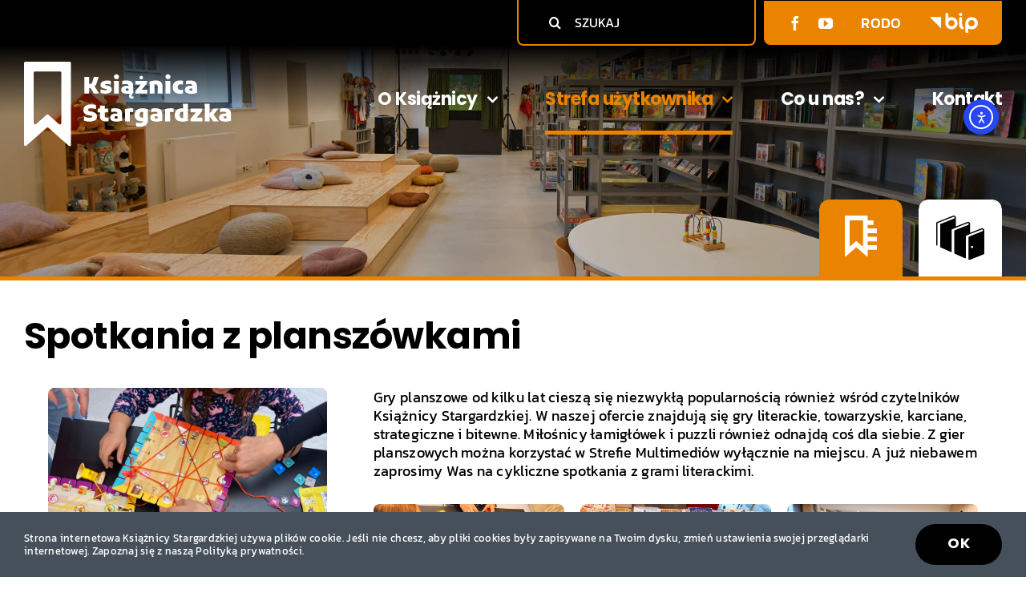

--- FILE ---
content_type: text/html; charset=UTF-8
request_url: https://ksiaznicastargardzka.pl/oferta-kulturalna/spotkania-z-planszowkami/
body_size: 18557
content:
<!DOCTYPE html>
<html class="avada-html-layout-wide avada-html-header-position-top avada-is-100-percent-template" lang="pl-PL" prefix="og: http://ogp.me/ns# fb: http://ogp.me/ns/fb#">
<head>
	<meta http-equiv="X-UA-Compatible" content="IE=edge" />
	<meta http-equiv="Content-Type" content="text/html; charset=utf-8"/>
	<meta name="viewport" content="width=device-width, initial-scale=1" />
	<title>Spotkania z planszówkami - Książnica Stargardzka</title>
<meta name='robots' content='max-image-preview:large' />
<link rel='dns-prefetch' href='//cdn.elementor.com' />
<link rel="alternate" type="application/rss+xml" title="Książnica Stargardzka &raquo; Kanał z wpisami" href="https://ksiaznicastargardzka.pl/feed/" />
<link rel="alternate" type="application/rss+xml" title="Książnica Stargardzka &raquo; Kanał z komentarzami" href="https://ksiaznicastargardzka.pl/comments/feed/" />
								<link rel="icon" href="https://ksiaznicastargardzka.pl/wp-content/uploads/2023/12/favicon-ks.png" type="image/png" />
		
					<!-- Apple Touch Icon -->
						<link rel="apple-touch-icon" sizes="180x180" href="https://ksiaznicastargardzka.pl/wp-content/uploads/2023/12/favicon-ks.png" type="image/png">
		
		
				<link rel="alternate" title="oEmbed (JSON)" type="application/json+oembed" href="https://ksiaznicastargardzka.pl/wp-json/oembed/1.0/embed?url=https%3A%2F%2Fksiaznicastargardzka.pl%2Foferta-kulturalna%2Fspotkania-z-planszowkami%2F" />
<link rel="alternate" title="oEmbed (XML)" type="text/xml+oembed" href="https://ksiaznicastargardzka.pl/wp-json/oembed/1.0/embed?url=https%3A%2F%2Fksiaznicastargardzka.pl%2Foferta-kulturalna%2Fspotkania-z-planszowkami%2F&#038;format=xml" />
					<meta name="description" content="Gry planszowe od kilku lat cieszą się niezwykłą popularnością również wśród czytelników Książnicy Stargardzkiej. W naszej ofercie znajdują się gry literackie, towarzyskie, karciane, strategiczne i bitewne. Miłośnicy łamigłówek i puzzli również odnajdą coś dla siebie. Z gier planszowych można korzystać w Strefie Multimediów wyłącznie na miejscu. A już niebawem zaprosimy Was na cykliczne spotkania"/>
				
		<meta property="og:locale" content="pl_PL"/>
		<meta property="og:type" content="article"/>
		<meta property="og:site_name" content="Książnica Stargardzka"/>
		<meta property="og:title" content="  Spotkania z planszówkami"/>
				<meta property="og:description" content="Gry planszowe od kilku lat cieszą się niezwykłą popularnością również wśród czytelników Książnicy Stargardzkiej. W naszej ofercie znajdują się gry literackie, towarzyskie, karciane, strategiczne i bitewne. Miłośnicy łamigłówek i puzzli również odnajdą coś dla siebie. Z gier planszowych można korzystać w Strefie Multimediów wyłącznie na miejscu. A już niebawem zaprosimy Was na cykliczne spotkania"/>
				<meta property="og:url" content="https://ksiaznicastargardzka.pl/oferta-kulturalna/spotkania-z-planszowkami/"/>
													<meta property="article:modified_time" content="2024-02-13T09:46:52+01:00"/>
											<meta property="og:image" content="https://ksiaznicastargardzka.pl/wp-content/uploads/2024/01/wide-top11.jpg"/>
		<meta property="og:image:width" content="2500"/>
		<meta property="og:image:height" content="600"/>
		<meta property="og:image:type" content="image/jpeg"/>
				<style id='wp-img-auto-sizes-contain-inline-css' type='text/css'>
img:is([sizes=auto i],[sizes^="auto," i]){contain-intrinsic-size:3000px 1500px}
/*# sourceURL=wp-img-auto-sizes-contain-inline-css */
</style>
<style id='wp-block-library-inline-css' type='text/css'>
:root{--wp-block-synced-color:#7a00df;--wp-block-synced-color--rgb:122,0,223;--wp-bound-block-color:var(--wp-block-synced-color);--wp-editor-canvas-background:#ddd;--wp-admin-theme-color:#007cba;--wp-admin-theme-color--rgb:0,124,186;--wp-admin-theme-color-darker-10:#006ba1;--wp-admin-theme-color-darker-10--rgb:0,107,160.5;--wp-admin-theme-color-darker-20:#005a87;--wp-admin-theme-color-darker-20--rgb:0,90,135;--wp-admin-border-width-focus:2px}@media (min-resolution:192dpi){:root{--wp-admin-border-width-focus:1.5px}}.wp-element-button{cursor:pointer}:root .has-very-light-gray-background-color{background-color:#eee}:root .has-very-dark-gray-background-color{background-color:#313131}:root .has-very-light-gray-color{color:#eee}:root .has-very-dark-gray-color{color:#313131}:root .has-vivid-green-cyan-to-vivid-cyan-blue-gradient-background{background:linear-gradient(135deg,#00d084,#0693e3)}:root .has-purple-crush-gradient-background{background:linear-gradient(135deg,#34e2e4,#4721fb 50%,#ab1dfe)}:root .has-hazy-dawn-gradient-background{background:linear-gradient(135deg,#faaca8,#dad0ec)}:root .has-subdued-olive-gradient-background{background:linear-gradient(135deg,#fafae1,#67a671)}:root .has-atomic-cream-gradient-background{background:linear-gradient(135deg,#fdd79a,#004a59)}:root .has-nightshade-gradient-background{background:linear-gradient(135deg,#330968,#31cdcf)}:root .has-midnight-gradient-background{background:linear-gradient(135deg,#020381,#2874fc)}:root{--wp--preset--font-size--normal:16px;--wp--preset--font-size--huge:42px}.has-regular-font-size{font-size:1em}.has-larger-font-size{font-size:2.625em}.has-normal-font-size{font-size:var(--wp--preset--font-size--normal)}.has-huge-font-size{font-size:var(--wp--preset--font-size--huge)}.has-text-align-center{text-align:center}.has-text-align-left{text-align:left}.has-text-align-right{text-align:right}.has-fit-text{white-space:nowrap!important}#end-resizable-editor-section{display:none}.aligncenter{clear:both}.items-justified-left{justify-content:flex-start}.items-justified-center{justify-content:center}.items-justified-right{justify-content:flex-end}.items-justified-space-between{justify-content:space-between}.screen-reader-text{border:0;clip-path:inset(50%);height:1px;margin:-1px;overflow:hidden;padding:0;position:absolute;width:1px;word-wrap:normal!important}.screen-reader-text:focus{background-color:#ddd;clip-path:none;color:#444;display:block;font-size:1em;height:auto;left:5px;line-height:normal;padding:15px 23px 14px;text-decoration:none;top:5px;width:auto;z-index:100000}html :where(.has-border-color){border-style:solid}html :where([style*=border-top-color]){border-top-style:solid}html :where([style*=border-right-color]){border-right-style:solid}html :where([style*=border-bottom-color]){border-bottom-style:solid}html :where([style*=border-left-color]){border-left-style:solid}html :where([style*=border-width]){border-style:solid}html :where([style*=border-top-width]){border-top-style:solid}html :where([style*=border-right-width]){border-right-style:solid}html :where([style*=border-bottom-width]){border-bottom-style:solid}html :where([style*=border-left-width]){border-left-style:solid}html :where(img[class*=wp-image-]){height:auto;max-width:100%}:where(figure){margin:0 0 1em}html :where(.is-position-sticky){--wp-admin--admin-bar--position-offset:var(--wp-admin--admin-bar--height,0px)}@media screen and (max-width:600px){html :where(.is-position-sticky){--wp-admin--admin-bar--position-offset:0px}}

/*# sourceURL=wp-block-library-inline-css */
</style><style id='global-styles-inline-css' type='text/css'>
:root{--wp--preset--aspect-ratio--square: 1;--wp--preset--aspect-ratio--4-3: 4/3;--wp--preset--aspect-ratio--3-4: 3/4;--wp--preset--aspect-ratio--3-2: 3/2;--wp--preset--aspect-ratio--2-3: 2/3;--wp--preset--aspect-ratio--16-9: 16/9;--wp--preset--aspect-ratio--9-16: 9/16;--wp--preset--color--black: #000000;--wp--preset--color--cyan-bluish-gray: #abb8c3;--wp--preset--color--white: #ffffff;--wp--preset--color--pale-pink: #f78da7;--wp--preset--color--vivid-red: #cf2e2e;--wp--preset--color--luminous-vivid-orange: #ff6900;--wp--preset--color--luminous-vivid-amber: #fcb900;--wp--preset--color--light-green-cyan: #7bdcb5;--wp--preset--color--vivid-green-cyan: #00d084;--wp--preset--color--pale-cyan-blue: #8ed1fc;--wp--preset--color--vivid-cyan-blue: #0693e3;--wp--preset--color--vivid-purple: #9b51e0;--wp--preset--color--awb-color-1: #ffffff;--wp--preset--color--awb-color-2: #e8edf1;--wp--preset--color--awb-color-3: #e3e3e3;--wp--preset--color--awb-color-4: #e98300;--wp--preset--color--awb-color-5: #63717f;--wp--preset--color--awb-color-6: #45505a;--wp--preset--color--awb-color-7: #323a41;--wp--preset--color--awb-color-8: #000000;--wp--preset--color--awb-color-custom-1: #ffa100;--wp--preset--color--awb-color-custom-2: #a70342;--wp--preset--gradient--vivid-cyan-blue-to-vivid-purple: linear-gradient(135deg,rgb(6,147,227) 0%,rgb(155,81,224) 100%);--wp--preset--gradient--light-green-cyan-to-vivid-green-cyan: linear-gradient(135deg,rgb(122,220,180) 0%,rgb(0,208,130) 100%);--wp--preset--gradient--luminous-vivid-amber-to-luminous-vivid-orange: linear-gradient(135deg,rgb(252,185,0) 0%,rgb(255,105,0) 100%);--wp--preset--gradient--luminous-vivid-orange-to-vivid-red: linear-gradient(135deg,rgb(255,105,0) 0%,rgb(207,46,46) 100%);--wp--preset--gradient--very-light-gray-to-cyan-bluish-gray: linear-gradient(135deg,rgb(238,238,238) 0%,rgb(169,184,195) 100%);--wp--preset--gradient--cool-to-warm-spectrum: linear-gradient(135deg,rgb(74,234,220) 0%,rgb(151,120,209) 20%,rgb(207,42,186) 40%,rgb(238,44,130) 60%,rgb(251,105,98) 80%,rgb(254,248,76) 100%);--wp--preset--gradient--blush-light-purple: linear-gradient(135deg,rgb(255,206,236) 0%,rgb(152,150,240) 100%);--wp--preset--gradient--blush-bordeaux: linear-gradient(135deg,rgb(254,205,165) 0%,rgb(254,45,45) 50%,rgb(107,0,62) 100%);--wp--preset--gradient--luminous-dusk: linear-gradient(135deg,rgb(255,203,112) 0%,rgb(199,81,192) 50%,rgb(65,88,208) 100%);--wp--preset--gradient--pale-ocean: linear-gradient(135deg,rgb(255,245,203) 0%,rgb(182,227,212) 50%,rgb(51,167,181) 100%);--wp--preset--gradient--electric-grass: linear-gradient(135deg,rgb(202,248,128) 0%,rgb(113,206,126) 100%);--wp--preset--gradient--midnight: linear-gradient(135deg,rgb(2,3,129) 0%,rgb(40,116,252) 100%);--wp--preset--font-size--small: 13.5px;--wp--preset--font-size--medium: 20px;--wp--preset--font-size--large: 27px;--wp--preset--font-size--x-large: 42px;--wp--preset--font-size--normal: 18px;--wp--preset--font-size--xlarge: 36px;--wp--preset--font-size--huge: 54px;--wp--preset--spacing--20: 0.44rem;--wp--preset--spacing--30: 0.67rem;--wp--preset--spacing--40: 1rem;--wp--preset--spacing--50: 1.5rem;--wp--preset--spacing--60: 2.25rem;--wp--preset--spacing--70: 3.38rem;--wp--preset--spacing--80: 5.06rem;--wp--preset--shadow--natural: 6px 6px 9px rgba(0, 0, 0, 0.2);--wp--preset--shadow--deep: 12px 12px 50px rgba(0, 0, 0, 0.4);--wp--preset--shadow--sharp: 6px 6px 0px rgba(0, 0, 0, 0.2);--wp--preset--shadow--outlined: 6px 6px 0px -3px rgb(255, 255, 255), 6px 6px rgb(0, 0, 0);--wp--preset--shadow--crisp: 6px 6px 0px rgb(0, 0, 0);}:where(.is-layout-flex){gap: 0.5em;}:where(.is-layout-grid){gap: 0.5em;}body .is-layout-flex{display: flex;}.is-layout-flex{flex-wrap: wrap;align-items: center;}.is-layout-flex > :is(*, div){margin: 0;}body .is-layout-grid{display: grid;}.is-layout-grid > :is(*, div){margin: 0;}:where(.wp-block-columns.is-layout-flex){gap: 2em;}:where(.wp-block-columns.is-layout-grid){gap: 2em;}:where(.wp-block-post-template.is-layout-flex){gap: 1.25em;}:where(.wp-block-post-template.is-layout-grid){gap: 1.25em;}.has-black-color{color: var(--wp--preset--color--black) !important;}.has-cyan-bluish-gray-color{color: var(--wp--preset--color--cyan-bluish-gray) !important;}.has-white-color{color: var(--wp--preset--color--white) !important;}.has-pale-pink-color{color: var(--wp--preset--color--pale-pink) !important;}.has-vivid-red-color{color: var(--wp--preset--color--vivid-red) !important;}.has-luminous-vivid-orange-color{color: var(--wp--preset--color--luminous-vivid-orange) !important;}.has-luminous-vivid-amber-color{color: var(--wp--preset--color--luminous-vivid-amber) !important;}.has-light-green-cyan-color{color: var(--wp--preset--color--light-green-cyan) !important;}.has-vivid-green-cyan-color{color: var(--wp--preset--color--vivid-green-cyan) !important;}.has-pale-cyan-blue-color{color: var(--wp--preset--color--pale-cyan-blue) !important;}.has-vivid-cyan-blue-color{color: var(--wp--preset--color--vivid-cyan-blue) !important;}.has-vivid-purple-color{color: var(--wp--preset--color--vivid-purple) !important;}.has-black-background-color{background-color: var(--wp--preset--color--black) !important;}.has-cyan-bluish-gray-background-color{background-color: var(--wp--preset--color--cyan-bluish-gray) !important;}.has-white-background-color{background-color: var(--wp--preset--color--white) !important;}.has-pale-pink-background-color{background-color: var(--wp--preset--color--pale-pink) !important;}.has-vivid-red-background-color{background-color: var(--wp--preset--color--vivid-red) !important;}.has-luminous-vivid-orange-background-color{background-color: var(--wp--preset--color--luminous-vivid-orange) !important;}.has-luminous-vivid-amber-background-color{background-color: var(--wp--preset--color--luminous-vivid-amber) !important;}.has-light-green-cyan-background-color{background-color: var(--wp--preset--color--light-green-cyan) !important;}.has-vivid-green-cyan-background-color{background-color: var(--wp--preset--color--vivid-green-cyan) !important;}.has-pale-cyan-blue-background-color{background-color: var(--wp--preset--color--pale-cyan-blue) !important;}.has-vivid-cyan-blue-background-color{background-color: var(--wp--preset--color--vivid-cyan-blue) !important;}.has-vivid-purple-background-color{background-color: var(--wp--preset--color--vivid-purple) !important;}.has-black-border-color{border-color: var(--wp--preset--color--black) !important;}.has-cyan-bluish-gray-border-color{border-color: var(--wp--preset--color--cyan-bluish-gray) !important;}.has-white-border-color{border-color: var(--wp--preset--color--white) !important;}.has-pale-pink-border-color{border-color: var(--wp--preset--color--pale-pink) !important;}.has-vivid-red-border-color{border-color: var(--wp--preset--color--vivid-red) !important;}.has-luminous-vivid-orange-border-color{border-color: var(--wp--preset--color--luminous-vivid-orange) !important;}.has-luminous-vivid-amber-border-color{border-color: var(--wp--preset--color--luminous-vivid-amber) !important;}.has-light-green-cyan-border-color{border-color: var(--wp--preset--color--light-green-cyan) !important;}.has-vivid-green-cyan-border-color{border-color: var(--wp--preset--color--vivid-green-cyan) !important;}.has-pale-cyan-blue-border-color{border-color: var(--wp--preset--color--pale-cyan-blue) !important;}.has-vivid-cyan-blue-border-color{border-color: var(--wp--preset--color--vivid-cyan-blue) !important;}.has-vivid-purple-border-color{border-color: var(--wp--preset--color--vivid-purple) !important;}.has-vivid-cyan-blue-to-vivid-purple-gradient-background{background: var(--wp--preset--gradient--vivid-cyan-blue-to-vivid-purple) !important;}.has-light-green-cyan-to-vivid-green-cyan-gradient-background{background: var(--wp--preset--gradient--light-green-cyan-to-vivid-green-cyan) !important;}.has-luminous-vivid-amber-to-luminous-vivid-orange-gradient-background{background: var(--wp--preset--gradient--luminous-vivid-amber-to-luminous-vivid-orange) !important;}.has-luminous-vivid-orange-to-vivid-red-gradient-background{background: var(--wp--preset--gradient--luminous-vivid-orange-to-vivid-red) !important;}.has-very-light-gray-to-cyan-bluish-gray-gradient-background{background: var(--wp--preset--gradient--very-light-gray-to-cyan-bluish-gray) !important;}.has-cool-to-warm-spectrum-gradient-background{background: var(--wp--preset--gradient--cool-to-warm-spectrum) !important;}.has-blush-light-purple-gradient-background{background: var(--wp--preset--gradient--blush-light-purple) !important;}.has-blush-bordeaux-gradient-background{background: var(--wp--preset--gradient--blush-bordeaux) !important;}.has-luminous-dusk-gradient-background{background: var(--wp--preset--gradient--luminous-dusk) !important;}.has-pale-ocean-gradient-background{background: var(--wp--preset--gradient--pale-ocean) !important;}.has-electric-grass-gradient-background{background: var(--wp--preset--gradient--electric-grass) !important;}.has-midnight-gradient-background{background: var(--wp--preset--gradient--midnight) !important;}.has-small-font-size{font-size: var(--wp--preset--font-size--small) !important;}.has-medium-font-size{font-size: var(--wp--preset--font-size--medium) !important;}.has-large-font-size{font-size: var(--wp--preset--font-size--large) !important;}.has-x-large-font-size{font-size: var(--wp--preset--font-size--x-large) !important;}
/*# sourceURL=global-styles-inline-css */
</style>

<style id='classic-theme-styles-inline-css' type='text/css'>
/*! This file is auto-generated */
.wp-block-button__link{color:#fff;background-color:#32373c;border-radius:9999px;box-shadow:none;text-decoration:none;padding:calc(.667em + 2px) calc(1.333em + 2px);font-size:1.125em}.wp-block-file__button{background:#32373c;color:#fff;text-decoration:none}
/*# sourceURL=/wp-includes/css/classic-themes.min.css */
</style>
<link rel='stylesheet' id='mailerlite_forms.css-css' href='https://ksiaznicastargardzka.pl/wp-content/plugins/official-mailerlite-sign-up-forms/assets/css/mailerlite_forms.css?ver=1.7.18' type='text/css' media='all' />
<link rel='stylesheet' id='ea11y-widget-fonts-css' href='https://ksiaznicastargardzka.pl/wp-content/plugins/pojo-accessibility/assets/build/fonts.css?ver=3.9.1' type='text/css' media='all' />
<link rel='stylesheet' id='ea11y-skip-link-css' href='https://ksiaznicastargardzka.pl/wp-content/plugins/pojo-accessibility/assets/build/skip-link.css?ver=3.9.1' type='text/css' media='all' />
<style id='wp-typography-custom-inline-css' type='text/css'>
sub, sup{font-size: 75%;line-height: 100%}sup{vertical-align: 60%}sub{vertical-align: -10%}.amp{font-family: Baskerville, "Goudy Old Style", Palatino, "Book Antiqua", "Warnock Pro", serif;font-size: 1.1em;font-style: italic;font-weight: normal;line-height: 1em}.caps{font-size: 90%}.dquo{margin-left: -0.4em}.quo{margin-left: -0.2em}.pull-single{margin-left: -0.15em}.push-single{margin-right: 0.15em}.pull-double{margin-left: -0.38em}.push-double{margin-right: 0.38em}
/*# sourceURL=wp-typography-custom-inline-css */
</style>
<style id='wp-typography-safari-font-workaround-inline-css' type='text/css'>
body {-webkit-font-feature-settings: "liga";font-feature-settings: "liga";-ms-font-feature-settings: normal;}
/*# sourceURL=wp-typography-safari-font-workaround-inline-css */
</style>
<link rel='stylesheet' id='child-style-css' href='https://ksiaznicastargardzka.pl/wp-content/themes/Avada-Child-Theme/style.css?ver=6.9' type='text/css' media='all' />
<link rel='stylesheet' id='fusion-dynamic-css-css' href='https://ksiaznicastargardzka.pl/wp-content/uploads/fusion-styles/a209fbac7aed31991a4674c7e8351eec.min.css?ver=3.14.2' type='text/css' media='all' />
<link rel="https://api.w.org/" href="https://ksiaznicastargardzka.pl/wp-json/" /><link rel="alternate" title="JSON" type="application/json" href="https://ksiaznicastargardzka.pl/wp-json/wp/v2/pages/3288" /><link rel="EditURI" type="application/rsd+xml" title="RSD" href="https://ksiaznicastargardzka.pl/xmlrpc.php?rsd" />
<meta name="generator" content="WordPress 6.9" />
<link rel="canonical" href="https://ksiaznicastargardzka.pl/oferta-kulturalna/spotkania-z-planszowkami/" />
<link rel='shortlink' href='https://ksiaznicastargardzka.pl/?p=3288' />
        <!-- MailerLite Universal -->
        <script>
            (function(w,d,e,u,f,l,n){w[f]=w[f]||function(){(w[f].q=w[f].q||[])
                .push(arguments);},l=d.createElement(e),l.async=1,l.src=u,
                n=d.getElementsByTagName(e)[0],n.parentNode.insertBefore(l,n);})
            (window,document,'script','https://assets.mailerlite.com/js/universal.js','ml');
            ml('account', '1800042');
            ml('enablePopups', true);
        </script>
        <!-- End MailerLite Universal -->
        <link rel="preload" href="https://ksiaznicastargardzka.pl/wp-content/themes/Avada/includes/lib/assets/fonts/icomoon/awb-icons.woff" as="font" type="font/woff" crossorigin><link rel="preload" href="//ksiaznicastargardzka.pl/wp-content/themes/Avada/includes/lib/assets/fonts/fontawesome/webfonts/fa-brands-400.woff2" as="font" type="font/woff2" crossorigin><link rel="preload" href="//ksiaznicastargardzka.pl/wp-content/themes/Avada/includes/lib/assets/fonts/fontawesome/webfonts/fa-regular-400.woff2" as="font" type="font/woff2" crossorigin><link rel="preload" href="//ksiaznicastargardzka.pl/wp-content/themes/Avada/includes/lib/assets/fonts/fontawesome/webfonts/fa-solid-900.woff2" as="font" type="font/woff2" crossorigin><link rel="preload" href="https://ksiaznicastargardzka.pl/wp-content/uploads/fusion-icons/magazine-v3/fonts/magazine.ttf?83ek2q" as="font" type="font/ttf" crossorigin><style type="text/css" id="css-fb-visibility">@media screen and (max-width: 740px){.fusion-no-small-visibility{display:none !important;}body .sm-text-align-center{text-align:center !important;}body .sm-text-align-left{text-align:left !important;}body .sm-text-align-right{text-align:right !important;}body .sm-text-align-justify{text-align:justify !important;}body .sm-flex-align-center{justify-content:center !important;}body .sm-flex-align-flex-start{justify-content:flex-start !important;}body .sm-flex-align-flex-end{justify-content:flex-end !important;}body .sm-mx-auto{margin-left:auto !important;margin-right:auto !important;}body .sm-ml-auto{margin-left:auto !important;}body .sm-mr-auto{margin-right:auto !important;}body .fusion-absolute-position-small{position:absolute;width:100%;}.awb-sticky.awb-sticky-small{ position: sticky; top: var(--awb-sticky-offset,0); }}@media screen and (min-width: 741px) and (max-width: 1100px){.fusion-no-medium-visibility{display:none !important;}body .md-text-align-center{text-align:center !important;}body .md-text-align-left{text-align:left !important;}body .md-text-align-right{text-align:right !important;}body .md-text-align-justify{text-align:justify !important;}body .md-flex-align-center{justify-content:center !important;}body .md-flex-align-flex-start{justify-content:flex-start !important;}body .md-flex-align-flex-end{justify-content:flex-end !important;}body .md-mx-auto{margin-left:auto !important;margin-right:auto !important;}body .md-ml-auto{margin-left:auto !important;}body .md-mr-auto{margin-right:auto !important;}body .fusion-absolute-position-medium{position:absolute;width:100%;}.awb-sticky.awb-sticky-medium{ position: sticky; top: var(--awb-sticky-offset,0); }}@media screen and (min-width: 1101px){.fusion-no-large-visibility{display:none !important;}body .lg-text-align-center{text-align:center !important;}body .lg-text-align-left{text-align:left !important;}body .lg-text-align-right{text-align:right !important;}body .lg-text-align-justify{text-align:justify !important;}body .lg-flex-align-center{justify-content:center !important;}body .lg-flex-align-flex-start{justify-content:flex-start !important;}body .lg-flex-align-flex-end{justify-content:flex-end !important;}body .lg-mx-auto{margin-left:auto !important;margin-right:auto !important;}body .lg-ml-auto{margin-left:auto !important;}body .lg-mr-auto{margin-right:auto !important;}body .fusion-absolute-position-large{position:absolute;width:100%;}.awb-sticky.awb-sticky-large{ position: sticky; top: var(--awb-sticky-offset,0); }}</style>		<script type="text/javascript">
			var doc = document.documentElement;
			doc.setAttribute( 'data-useragent', navigator.userAgent );
		</script>
		<!-- Google tag (gtag.js) -->
<script async src="https://www.googletagmanager.com/gtag/js?id=G-ZGQTLTN3NC"></script>
<script>
  window.dataLayer = window.dataLayer || [];
  function gtag(){dataLayer.push(arguments);}
  gtag('js', new Date());

  gtag('config', 'G-ZGQTLTN3NC');
</script>
	</head>

<body class="wp-singular page-template page-template-100-width page-template-100-width-php page page-id-3288 page-child parent-pageid-3246 wp-theme-Avada wp-child-theme-Avada-Child-Theme ally-default awb-no-sidebars fusion-image-hovers fusion-pagination-sizing fusion-button_type-flat fusion-button_span-no fusion-button_gradient-linear avada-image-rollover-circle-yes avada-image-rollover-yes avada-image-rollover-direction-left fusion-body ltr fusion-sticky-header no-tablet-sticky-header no-mobile-sticky-header no-mobile-slidingbar no-mobile-totop fusion-disable-outline fusion-sub-menu-fade mobile-logo-pos-left layout-wide-mode avada-has-boxed-modal-shadow- layout-scroll-offset-full avada-has-zero-margin-offset-top fusion-top-header menu-text-align-center mobile-menu-design-classic fusion-show-pagination-text fusion-header-layout-v3 avada-responsive avada-footer-fx-none avada-menu-highlight-style-bar fusion-search-form-clean fusion-main-menu-search-overlay fusion-avatar-circle avada-dropdown-styles avada-blog-layout-large avada-blog-archive-layout-large avada-header-shadow-no avada-menu-icon-position-left avada-has-megamenu-shadow avada-has-mobile-menu-search avada-has-main-nav-search-icon avada-has-breadcrumb-mobile-hidden avada-has-titlebar-hide avada-header-border-color-full-transparent avada-has-pagination-width_height avada-flyout-menu-direction-fade avada-ec-views-v1 awb-link-decoration" data-awb-post-id="3288">
			<script>
			const onSkipLinkClick = () => {
				const htmlElement = document.querySelector('html');

				htmlElement.style['scroll-behavior'] = 'smooth';

				setTimeout( () => htmlElement.style['scroll-behavior'] = null, 1000 );
			}
			document.addEventListener("DOMContentLoaded", () => {
				if (!document.querySelector('#content')) {
					document.querySelector('.ea11y-skip-to-content-link').remove();
				}
			});
		</script>
		<nav aria-label="Skip to content navigation">
			<a class="ea11y-skip-to-content-link"
				href="#content"
				tabindex="1"
				onclick="onSkipLinkClick()"
			>
				Przejdź do treści
				<svg width="24" height="24" viewBox="0 0 24 24" fill="none" role="presentation">
					<path d="M18 6V12C18 12.7956 17.6839 13.5587 17.1213 14.1213C16.5587 14.6839 15.7956 15 15 15H5M5 15L9 11M5 15L9 19"
								stroke="black"
								stroke-width="1.5"
								stroke-linecap="round"
								stroke-linejoin="round"
					/>
				</svg>
			</a>
			<div class="ea11y-skip-to-content-backdrop"></div>
		</nav>

			<a class="skip-link screen-reader-text" href="#content">Przejdź do zawartości</a>

	<div id="boxed-wrapper">
		
		<div id="wrapper" class="fusion-wrapper">
			<div id="home" style="position:relative;top:-1px;"></div>
												<div class="fusion-tb-header"><div class="fusion-fullwidth fullwidth-box fusion-builder-row-1 fusion-flex-container has-pattern-background has-mask-background nonhundred-percent-fullwidth non-hundred-percent-height-scrolling fusion-no-small-visibility fusion-no-medium-visibility" style="--awb-border-radius-top-left:0px;--awb-border-radius-top-right:0px;--awb-border-radius-bottom-right:0px;--awb-border-radius-bottom-left:0px;--awb-background-color:var(--awb-color8);--awb-flex-wrap:wrap;"><div class="fusion-builder-row fusion-row fusion-flex-align-items-flex-start fusion-flex-justify-content-flex-end fusion-flex-content-wrap" style="max-width:calc( 1320px + 10px );margin-left: calc(-10px / 2 );margin-right: calc(-10px / 2 );"><div class="fusion-layout-column fusion_builder_column fusion-builder-column-0 fusion_builder_column_1_4 1_4 fusion-flex-column" style="--awb-padding-top:3px;--awb-padding-right:10px;--awb-padding-bottom:2px;--awb-padding-left:20px;--awb-overflow:hidden;--awb-bg-size:cover;--awb-border-color:var(--awb-color4);--awb-border-right:2px;--awb-border-bottom:2px;--awb-border-left:2px;--awb-border-style:solid;--awb-border-radius:0px 0px 8px 8px;--awb-width-large:25%;--awb-margin-top-large:0px;--awb-spacing-right-large:5px;--awb-margin-bottom-large:0px;--awb-spacing-left-large:5px;--awb-width-medium:25%;--awb-order-medium:0;--awb-spacing-right-medium:5px;--awb-spacing-left-medium:5px;--awb-width-small:100%;--awb-order-small:0;--awb-spacing-right-small:5px;--awb-spacing-left-small:5px;" data-scroll-devices="small-visibility,medium-visibility,large-visibility"><div class="fusion-column-wrapper fusion-column-has-shadow fusion-flex-justify-content-center fusion-content-layout-column fusion-content-nowrap"><div class="fusion-search-element fusion-search-element-1 fusion-search-form-clean" style="--awb-border-radius:0px;--awb-border-size-top:0px;--awb-border-size-right:0px;--awb-border-size-bottom:0px;--awb-border-size-left:0px;--awb-text-color:var(--awb-color1);--awb-border-color:var(--awb-color1);--awb-text-size:16px;--awb-bg-color:rgba(255,255,255,0);">		<form role="search" class="searchform fusion-search-form  fusion-search-form-clean" method="get" action="https://ksiaznicastargardzka.pl/">
			<div class="fusion-search-form-content">

				
				<div class="fusion-search-field search-field">
					<label><span class="screen-reader-text">Szukaj</span>
													<input type="search" value name="s" class="s" placeholder="SZUKAJ" required aria-required="true" aria-label="SZUKAJ">
											</label>
				</div>
				<div class="fusion-search-button search-button">
					<input type="submit" class="fusion-search-submit searchsubmit" aria-label="Szukaj" value="">
									</div>

				<input type="hidden" name="post_type[]" value="any"><input type="hidden" name="search_limit_to_post_titles" value="0"><input type="hidden" name="add_woo_product_skus" value="0"><input type="hidden" name="fs" value="1">
			</div>


			
		</form>
		</div></div></div><div class="fusion-layout-column fusion_builder_column fusion-builder-column-1 fusion_builder_column_1_4 1_4 fusion-flex-column fusion-flex-align-self-center" style="--awb-padding-right:30px;--awb-padding-left:30px;--awb-overflow:hidden;--awb-bg-color:var(--awb-color4);--awb-bg-color-hover:var(--awb-color4);--awb-bg-size:cover;--awb-border-radius:0px 0px 8px 8px;--awb-width-large:25%;--awb-margin-top-large:0px;--awb-spacing-right-large:5px;--awb-margin-bottom-large:0px;--awb-spacing-left-large:5px;--awb-width-medium:25%;--awb-order-medium:0;--awb-spacing-right-medium:5px;--awb-spacing-left-medium:5px;--awb-width-small:100%;--awb-order-small:0;--awb-spacing-right-small:5px;--awb-spacing-left-small:5px;" data-scroll-devices="small-visibility,medium-visibility,large-visibility"><div class="fusion-column-wrapper fusion-column-has-shadow fusion-flex-justify-content-space-between fusion-content-layout-row fusion-flex-align-items-center fusion-content-nowrap"><div class="fusion-social-links fusion-social-links-1" style="--awb-margin-top:0px;--awb-margin-right:0px;--awb-margin-bottom:0px;--awb-margin-left:0px;--awb-alignment:center;--awb-box-border-top:0px;--awb-box-border-right:0px;--awb-box-border-bottom:0px;--awb-box-border-left:0px;--awb-icon-colors-hover:var(--awb-color8);--awb-box-colors-hover:rgba(249,249,251,0.8);--awb-box-border-color:var(--awb-color3);--awb-box-border-color-hover:var(--awb-color4);"><div class="fusion-social-networks color-type-custom"><div class="fusion-social-networks-wrapper"><a class="fusion-social-network-icon fusion-tooltip fusion-facebook awb-icon-facebook" style="color:var(--awb-color1);font-size:18px;" title="Facebook" aria-label="facebook" target="_blank" rel="noopener noreferrer" href="https://www.facebook.com/ksiaznica"></a><a class="fusion-social-network-icon fusion-tooltip fusion-youtube awb-icon-youtube" style="color:var(--awb-color1);font-size:18px;" title="YouTube" aria-label="youtube" target="_blank" rel="noopener noreferrer" href="https://www.youtube.com/@ksiaznicastargardzka6672"></a></div></div></div><div class="fusion-text fusion-text-1" style="--awb-font-size:18px;--awb-line-height:1.1;--awb-text-color:var(--awb-color1);--awb-text-font-family:&quot;Kanit&quot;;--awb-text-font-style:normal;--awb-text-font-weight:500;"><p><span style="color: #ffffff;"><a style="color: #ffffff;" href="/polityka-prywatnosci">RODO</a></span></p>
</div><div class="fusion-image-element " style="text-align:center;--awb-max-width:60px;--awb-caption-title-font-family:var(--h2_typography-font-family);--awb-caption-title-font-weight:var(--h2_typography-font-weight);--awb-caption-title-font-style:var(--h2_typography-font-style);--awb-caption-title-size:var(--h2_typography-font-size);--awb-caption-title-transform:var(--h2_typography-text-transform);--awb-caption-title-line-height:var(--h2_typography-line-height);--awb-caption-title-letter-spacing:var(--h2_typography-letter-spacing);"><span class=" fusion-imageframe imageframe-none imageframe-1 hover-type-none"><a class="fusion-no-lightbox" href="https://bip.ksiaznicastargardzka.pl/" target="_blank" aria-label="BIP logo" rel="noopener noreferrer"><img decoding="async" width="114" height="48" alt="BIP Książnica Stargardzka" src="data:image/svg+xml,%3Csvg%20xmlns%3D%27http%3A%2F%2Fwww.w3.org%2F2000%2Fsvg%27%20width%3D%27114%27%20height%3D%2748%27%20viewBox%3D%270%200%20114%2048%27%3E%3Crect%20width%3D%27114%27%20height%3D%2748%27%20fill-opacity%3D%220%22%2F%3E%3C%2Fsvg%3E" data-orig-src="https://ksiaznicastargardzka.pl/wp-content/uploads/2023/12/logo-bip3.svg" class="lazyload img-responsive wp-image-2203"></a></span></div></div></div></div></div><div class="fusion-fullwidth fullwidth-box fusion-builder-row-2 fusion-flex-container has-pattern-background has-mask-background nonhundred-percent-fullwidth non-hundred-percent-height-scrolling fusion-no-small-visibility fusion-no-large-visibility" style="--awb-border-radius-top-left:0px;--awb-border-radius-top-right:0px;--awb-border-radius-bottom-right:0px;--awb-border-radius-bottom-left:0px;--awb-background-color:var(--awb-color8);--awb-flex-wrap:wrap;"><div class="fusion-builder-row fusion-row fusion-flex-align-items-flex-start fusion-flex-justify-content-flex-end fusion-flex-content-wrap" style="max-width:calc( 1320px + 10px );margin-left: calc(-10px / 2 );margin-right: calc(-10px / 2 );"><div class="fusion-layout-column fusion_builder_column fusion-builder-column-2 fusion_builder_column_1_3 1_3 fusion-flex-column" style="--awb-padding-top:3px;--awb-padding-right:10px;--awb-padding-bottom:2px;--awb-padding-left:20px;--awb-overflow:hidden;--awb-bg-size:cover;--awb-border-color:var(--awb-color4);--awb-border-right:2px;--awb-border-bottom:2px;--awb-border-left:2px;--awb-border-style:solid;--awb-border-radius:0px 0px 8px 8px;--awb-width-large:33.333333333333%;--awb-margin-top-large:0px;--awb-spacing-right-large:5px;--awb-margin-bottom-large:0px;--awb-spacing-left-large:5px;--awb-width-medium:33.333333333333%;--awb-order-medium:0;--awb-spacing-right-medium:5px;--awb-spacing-left-medium:5px;--awb-width-small:100%;--awb-order-small:0;--awb-spacing-right-small:5px;--awb-spacing-left-small:5px;" data-scroll-devices="small-visibility,medium-visibility,large-visibility"><div class="fusion-column-wrapper fusion-column-has-shadow fusion-flex-justify-content-center fusion-content-layout-column fusion-content-nowrap"><div class="fusion-search-element fusion-search-element-2 fusion-search-form-clean" style="--awb-border-radius:0px;--awb-border-size-top:0px;--awb-border-size-right:0px;--awb-border-size-bottom:0px;--awb-border-size-left:0px;--awb-text-color:var(--awb-color1);--awb-border-color:var(--awb-color1);--awb-text-size:16px;--awb-bg-color:rgba(255,255,255,0);">		<form role="search" class="searchform fusion-search-form  fusion-search-form-clean" method="get" action="https://ksiaznicastargardzka.pl/">
			<div class="fusion-search-form-content">

				
				<div class="fusion-search-field search-field">
					<label><span class="screen-reader-text">Szukaj</span>
													<input type="search" value name="s" class="s" placeholder="SZUKAJ" required aria-required="true" aria-label="SZUKAJ">
											</label>
				</div>
				<div class="fusion-search-button search-button">
					<input type="submit" class="fusion-search-submit searchsubmit" aria-label="Szukaj" value="">
									</div>

				<input type="hidden" name="post_type[]" value="any"><input type="hidden" name="search_limit_to_post_titles" value="0"><input type="hidden" name="add_woo_product_skus" value="0"><input type="hidden" name="fs" value="1">
			</div>


			
		</form>
		</div></div></div><div class="fusion-layout-column fusion_builder_column fusion-builder-column-3 fusion_builder_column_1_3 1_3 fusion-flex-column fusion-flex-align-self-center" style="--awb-padding-right:30px;--awb-padding-left:30px;--awb-overflow:hidden;--awb-bg-color:var(--awb-color4);--awb-bg-color-hover:var(--awb-color4);--awb-bg-size:cover;--awb-border-radius:0px 0px 8px 8px;--awb-width-large:33.333333333333%;--awb-margin-top-large:0px;--awb-spacing-right-large:5px;--awb-margin-bottom-large:0px;--awb-spacing-left-large:5px;--awb-width-medium:33.333333333333%;--awb-order-medium:0;--awb-spacing-right-medium:5px;--awb-spacing-left-medium:5px;--awb-width-small:100%;--awb-order-small:0;--awb-spacing-right-small:5px;--awb-spacing-left-small:5px;" data-scroll-devices="small-visibility,medium-visibility,large-visibility"><div class="fusion-column-wrapper fusion-column-has-shadow fusion-flex-justify-content-space-between fusion-content-layout-row fusion-flex-align-items-center fusion-content-nowrap"><div class="fusion-social-links fusion-social-links-2" style="--awb-margin-top:0px;--awb-margin-right:0px;--awb-margin-bottom:0px;--awb-margin-left:0px;--awb-alignment:center;--awb-box-border-top:0px;--awb-box-border-right:0px;--awb-box-border-bottom:0px;--awb-box-border-left:0px;--awb-icon-colors-hover:var(--awb-color8);--awb-box-colors-hover:rgba(249,249,251,0.8);--awb-box-border-color:var(--awb-color3);--awb-box-border-color-hover:var(--awb-color4);"><div class="fusion-social-networks color-type-custom"><div class="fusion-social-networks-wrapper"><a class="fusion-social-network-icon fusion-tooltip fusion-facebook awb-icon-facebook" style="color:var(--awb-color1);font-size:18px;" title="Facebook" aria-label="facebook" target="_blank" rel="noopener noreferrer" href="https://www.facebook.com/ksiaznica"></a><a class="fusion-social-network-icon fusion-tooltip fusion-youtube awb-icon-youtube" style="color:var(--awb-color1);font-size:18px;" title="YouTube" aria-label="youtube" target="_blank" rel="noopener noreferrer" href="https://www.youtube.com/@ksiaznicastargardzka6672"></a></div></div></div><div class="fusion-text fusion-text-2" style="--awb-font-size:18px;--awb-line-height:1.1;--awb-text-color:var(--awb-color1);--awb-text-font-family:&quot;Kanit&quot;;--awb-text-font-style:normal;--awb-text-font-weight:500;"><p><span style="color: #ffffff;"><a style="color: #ffffff;" href="/polityka-prywatnosci">RODO</a></span></p>
</div><div class="fusion-image-element " style="text-align:center;--awb-max-width:60px;--awb-caption-title-font-family:var(--h2_typography-font-family);--awb-caption-title-font-weight:var(--h2_typography-font-weight);--awb-caption-title-font-style:var(--h2_typography-font-style);--awb-caption-title-size:var(--h2_typography-font-size);--awb-caption-title-transform:var(--h2_typography-text-transform);--awb-caption-title-line-height:var(--h2_typography-line-height);--awb-caption-title-letter-spacing:var(--h2_typography-letter-spacing);"><span class=" fusion-imageframe imageframe-none imageframe-2 hover-type-none"><a class="fusion-no-lightbox" href="https://bip.ksiaznicastargardzka.pl/" target="_blank" aria-label="BIP logo" rel="noopener noreferrer"><img decoding="async" width="114" height="48" alt="BIP Książnica Stargardzka" src="data:image/svg+xml,%3Csvg%20xmlns%3D%27http%3A%2F%2Fwww.w3.org%2F2000%2Fsvg%27%20width%3D%27114%27%20height%3D%2748%27%20viewBox%3D%270%200%20114%2048%27%3E%3Crect%20width%3D%27114%27%20height%3D%2748%27%20fill-opacity%3D%220%22%2F%3E%3C%2Fsvg%3E" data-orig-src="https://ksiaznicastargardzka.pl/wp-content/uploads/2023/12/logo-bip3.svg" class="lazyload img-responsive wp-image-2203"></a></span></div></div></div></div></div><div class="fusion-fullwidth fullwidth-box fusion-builder-row-3 fusion-flex-container has-pattern-background has-mask-background nonhundred-percent-fullwidth non-hundred-percent-height-scrolling fusion-no-medium-visibility fusion-no-large-visibility" style="--awb-border-color:var(--awb-custom_color_1);--awb-border-radius-top-left:0px;--awb-border-radius-top-right:0px;--awb-border-radius-bottom-right:0px;--awb-border-radius-bottom-left:0px;--awb-padding-right:20px;--awb-background-color:var(--awb-color8);--awb-flex-wrap:wrap;"><div class="fusion-builder-row fusion-row fusion-flex-align-items-flex-start fusion-flex-justify-content-flex-end fusion-flex-content-wrap" style="max-width:calc( 1320px + 10px );margin-left: calc(-10px / 2 );margin-right: calc(-10px / 2 );"><div class="fusion-layout-column fusion_builder_column fusion-builder-column-4 fusion_builder_column_1_1 1_1 fusion-flex-column fusion-flex-align-self-center" style="--awb-padding-left:20px;--awb-bg-size:cover;--awb-border-color:var(--awb-color4);--awb-border-bottom:1px;--awb-border-style:solid;--awb-width-large:100%;--awb-margin-top-large:0px;--awb-spacing-right-large:5px;--awb-margin-bottom-large:0px;--awb-spacing-left-large:5px;--awb-width-medium:100%;--awb-order-medium:0;--awb-spacing-right-medium:5px;--awb-spacing-left-medium:5px;--awb-width-small:66.666666666667%;--awb-order-small:0;--awb-spacing-right-small:5px;--awb-spacing-left-small:5px;" data-scroll-devices="small-visibility,medium-visibility,large-visibility"><div class="fusion-column-wrapper fusion-column-has-shadow fusion-flex-justify-content-space-between fusion-content-layout-row fusion-flex-align-items-center fusion-content-nowrap"><div class="fusion-social-links fusion-social-links-3" style="--awb-margin-top:0px;--awb-margin-right:0px;--awb-margin-bottom:0px;--awb-margin-left:0px;--awb-alignment:center;--awb-box-border-top:0px;--awb-box-border-right:0px;--awb-box-border-bottom:0px;--awb-box-border-left:0px;--awb-icon-colors-hover:var(--awb-color8);--awb-box-colors-hover:rgba(249,249,251,0.8);--awb-box-border-color:var(--awb-color3);--awb-box-border-color-hover:var(--awb-color4);"><div class="fusion-social-networks color-type-custom"><div class="fusion-social-networks-wrapper"><a class="fusion-social-network-icon fusion-tooltip fusion-facebook awb-icon-facebook" style="color:var(--awb-color1);font-size:18px;" title="Facebook" aria-label="facebook" target="_blank" rel="noopener noreferrer" href="https://www.facebook.com/ksiaznica"></a><a class="fusion-social-network-icon fusion-tooltip fusion-youtube awb-icon-youtube" style="color:var(--awb-color1);font-size:18px;" title="YouTube" aria-label="youtube" target="_blank" rel="noopener noreferrer" href="https://www.youtube.com/@ksiaznicastargardzka6672"></a></div></div></div><div class="fusion-text fusion-text-3" style="--awb-font-size:18px;--awb-line-height:1.1;--awb-text-color:var(--awb-color1);--awb-text-font-family:&quot;Kanit&quot;;--awb-text-font-style:normal;--awb-text-font-weight:500;"><p><span style="color: #ffffff;"><a style="color: #ffffff;" href="/polityka-prywatnosci">RODO</a></span></p>
</div><div class="fusion-image-element " style="text-align:center;--awb-max-width:60px;--awb-caption-title-font-family:var(--h2_typography-font-family);--awb-caption-title-font-weight:var(--h2_typography-font-weight);--awb-caption-title-font-style:var(--h2_typography-font-style);--awb-caption-title-size:var(--h2_typography-font-size);--awb-caption-title-transform:var(--h2_typography-text-transform);--awb-caption-title-line-height:var(--h2_typography-line-height);--awb-caption-title-letter-spacing:var(--h2_typography-letter-spacing);"><span class=" fusion-imageframe imageframe-none imageframe-3 hover-type-none"><a class="fusion-no-lightbox" href="https://bip.ksiaznicastargardzka.pl/" target="_blank" aria-label="BIP logo" rel="noopener noreferrer"><img decoding="async" width="114" height="48" alt="BIP Książnica Stargardzka" src="data:image/svg+xml,%3Csvg%20xmlns%3D%27http%3A%2F%2Fwww.w3.org%2F2000%2Fsvg%27%20width%3D%27114%27%20height%3D%2748%27%20viewBox%3D%270%200%20114%2048%27%3E%3Crect%20width%3D%27114%27%20height%3D%2748%27%20fill-opacity%3D%220%22%2F%3E%3C%2Fsvg%3E" data-orig-src="https://ksiaznicastargardzka.pl/wp-content/uploads/2023/12/logo-bip3.svg" class="lazyload img-responsive wp-image-2203"></a></span></div></div></div></div></div><div class="fusion-fullwidth fullwidth-box fusion-builder-row-4 fusion-flex-container has-pattern-background has-mask-background nonhundred-percent-fullwidth non-hundred-percent-height-scrolling fusion-no-small-visibility fusion-no-medium-visibility fusion-sticky-container fusion-custom-z-index fusion-absolute-container fusion-absolute-position-small fusion-absolute-position-medium fusion-absolute-position-large" style="--awb-border-radius-top-left:0px;--awb-border-radius-top-right:0px;--awb-border-radius-bottom-right:0px;--awb-border-radius-bottom-left:0px;--awb-z-index:9999;--awb-padding-top:20px;--awb-padding-bottom:20px;--awb-sticky-background-color:var(--awb-color8) !important;--awb-flex-wrap:wrap;" data-transition-offset="0" data-scroll-offset="0" data-sticky-medium-visibility="1" data-sticky-large-visibility="1"><div class="fusion-builder-row fusion-row fusion-flex-align-items-center fusion-flex-content-wrap" style="max-width:1386px;margin-left: calc(-5% / 2 );margin-right: calc(-5% / 2 );"><div class="fusion-layout-column fusion_builder_column fusion-builder-column-5 fusion_builder_column_1_4 1_4 fusion-flex-column" style="--awb-bg-color:hsla(var(--awb-color1-h),var(--awb-color1-s),var(--awb-color1-l),calc(var(--awb-color1-a) - 100%));--awb-bg-color-hover:hsla(var(--awb-color1-h),var(--awb-color1-s),var(--awb-color1-l),calc(var(--awb-color1-a) - 100%));--awb-bg-size:cover;--awb-width-large:25%;--awb-margin-top-large:0px;--awb-spacing-right-large:9.5%;--awb-margin-bottom-large:0px;--awb-spacing-left-large:9.5%;--awb-width-medium:50%;--awb-order-medium:0;--awb-spacing-right-medium:4.75%;--awb-spacing-left-medium:4.75%;--awb-width-small:50%;--awb-order-small:0;--awb-spacing-right-small:4.75%;--awb-spacing-left-small:4.75%;" data-scroll-devices="small-visibility,medium-visibility,large-visibility"><div class="fusion-column-wrapper fusion-column-has-shadow fusion-flex-justify-content-flex-start fusion-content-layout-column"><div class="fusion-image-element " style="--awb-sticky-max-width:150px;--awb-caption-title-font-family:var(--h2_typography-font-family);--awb-caption-title-font-weight:var(--h2_typography-font-weight);--awb-caption-title-font-style:var(--h2_typography-font-style);--awb-caption-title-size:var(--h2_typography-font-size);--awb-caption-title-transform:var(--h2_typography-text-transform);--awb-caption-title-line-height:var(--h2_typography-line-height);--awb-caption-title-letter-spacing:var(--h2_typography-letter-spacing);"><span class=" fusion-imageframe imageframe-none imageframe-4 hover-type-none"><a class="fusion-no-lightbox" href="https://ksiaznicastargardzka.pl/" target="_self" aria-label="Logo Książnica Stargardzka"><img fetchpriority="high" decoding="async" width="1601" height="646" src="data:image/svg+xml,%3Csvg%20xmlns%3D%27http%3A%2F%2Fwww.w3.org%2F2000%2Fsvg%27%20width%3D%271601%27%20height%3D%27646%27%20viewBox%3D%270%200%201601%20646%27%3E%3Crect%20width%3D%271601%27%20height%3D%27646%27%20fill-opacity%3D%220%22%2F%3E%3C%2Fsvg%3E" data-orig-src="https://ksiaznicastargardzka.pl/wp-content/uploads/2023/12/Ksiaznica-Stargardzka-logo-biale.svg" alt class="lazyload img-responsive wp-image-2048"></a></span></div></div></div><div class="fusion-layout-column fusion_builder_column fusion-builder-column-6 fusion_builder_column_3_4 3_4 fusion-flex-column" style="--awb-bg-color:hsla(var(--awb-color1-h),var(--awb-color1-s),var(--awb-color1-l),calc(var(--awb-color1-a) - 100%));--awb-bg-color-hover:hsla(var(--awb-color1-h),var(--awb-color1-s),var(--awb-color1-l),calc(var(--awb-color1-a) - 100%));--awb-bg-size:cover;--awb-width-large:75%;--awb-margin-top-large:0px;--awb-spacing-right-large:3.1666666666667%;--awb-margin-bottom-large:0px;--awb-spacing-left-large:3.1666666666667%;--awb-width-medium:75%;--awb-order-medium:0;--awb-spacing-right-medium:3.1666666666667%;--awb-spacing-left-medium:3.1666666666667%;--awb-width-small:100%;--awb-order-small:0;--awb-spacing-right-small:2.375%;--awb-spacing-left-small:2.375%;" data-scroll-devices="small-visibility,medium-visibility,large-visibility"><div class="fusion-column-wrapper fusion-column-has-shadow fusion-flex-justify-content-flex-start fusion-content-layout-column"><nav class="awb-menu awb-menu_row awb-menu_em-hover mobile-mode-collapse-to-button awb-menu_icons-left awb-menu_dc-yes mobile-trigger-fullwidth-off awb-menu_mobile-toggle awb-menu_indent-left mobile-size-full-absolute loading mega-menu-loading awb-menu_desktop awb-menu_dropdown awb-menu_expand-right awb-menu_transition-slide_down fusion-no-small-visibility" style="--awb-font-size:22px;--awb-line-height:var(--awb-typography1-line-height);--awb-text-transform:var(--awb-typography1-text-transform);--awb-gap:60px;--awb-justify-content:flex-end;--awb-border-color:hsla(var(--awb-color1-h),var(--awb-color1-s),var(--awb-color1-l),calc(var(--awb-color1-a) - 100%));--awb-border-bottom:5px;--awb-color:var(--awb-color1);--awb-letter-spacing:-0.5px;--awb-active-color:var(--awb-color4);--awb-active-border-bottom:5px;--awb-active-border-color:var(--awb-color4);--awb-submenu-color:var(--awb-color7);--awb-submenu-bg:var(--awb-color1);--awb-submenu-sep-color:#f4f4f4;--awb-submenu-items-padding-top:9px;--awb-submenu-items-padding-bottom:9px;--awb-submenu-active-bg:var(--awb-custom_color_1);--awb-submenu-active-color:var(--awb-color1);--awb-submenu-font-size:15px;--awb-submenu-text-transform:var(--awb-typography5-text-transform);--awb-submenu-line-height:1.3;--awb-submenu-max-width:250px;--awb-icons-hover-color:var(--awb-color4);--awb-main-justify-content:flex-start;--awb-sticky-min-height:50px;--awb-mobile-justify:flex-start;--awb-mobile-caret-left:auto;--awb-mobile-caret-right:0;--awb-box-shadow:0px 10px 30px 10px hsla(var(--awb-color8-h),var(--awb-color8-s),calc(var(--awb-color8-l) - 10%),calc(var(--awb-color8-a) - 90%));;--awb-fusion-font-family-typography:var(--awb-typography1-font-family);--awb-fusion-font-weight-typography:var(--awb-typography1-font-weight);--awb-fusion-font-style-typography:var(--awb-typography1-font-style);--awb-fusion-font-family-submenu-typography:var(--awb-typography5-font-family);--awb-fusion-font-weight-submenu-typography:var(--awb-typography5-font-weight);--awb-fusion-font-style-submenu-typography:var(--awb-typography5-font-style);--awb-fusion-font-family-mobile-typography:inherit;--awb-fusion-font-style-mobile-typography:normal;--awb-fusion-font-weight-mobile-typography:400;" aria-label="Menu Glowne" data-breakpoint="1100" data-count="0" data-transition-type="center-vertical" data-transition-time="300" data-expand="right"><button type="button" class="awb-menu__m-toggle awb-menu__m-toggle_no-text" aria-expanded="false" aria-controls="menu-menu-glowne"><span class="awb-menu__m-toggle-inner"><span class="collapsed-nav-text"><span class="screen-reader-text">Toggle Navigation</span></span><span class="awb-menu__m-collapse-icon awb-menu__m-collapse-icon_no-text"><span class="awb-menu__m-collapse-icon-open awb-menu__m-collapse-icon-open_no-text fa-bars fas"></span><span class="awb-menu__m-collapse-icon-close awb-menu__m-collapse-icon-close_no-text fa-times fas"></span></span></span></button><ul id="menu-menu-glowne" class="fusion-menu awb-menu__main-ul awb-menu__main-ul_row"><li id="menu-item-3415" class="no-click menu-item menu-item-type-custom menu-item-object-custom menu-item-has-children menu-item-3415 awb-menu__li awb-menu__main-li awb-menu__main-li_regular" data-classes="no-click" data-item-id="3415"><span class="awb-menu__main-background-default awb-menu__main-background-default_center-vertical"></span><span class="awb-menu__main-background-active awb-menu__main-background-active_center-vertical"></span><a href="#" class="awb-menu__main-a awb-menu__main-a_regular"><span class="menu-text">O Książnicy</span><span class="awb-menu__open-nav-submenu-hover"></span></a><button type="button" aria-label="Open submenu of O Książnicy" aria-expanded="false" class="awb-menu__open-nav-submenu_mobile awb-menu__open-nav-submenu_main"></button><ul class="awb-menu__sub-ul awb-menu__sub-ul_main"><li id="menu-item-2713" class="menu-item menu-item-type-post_type menu-item-object-page menu-item-2713 awb-menu__li awb-menu__sub-li"><a href="https://ksiaznicastargardzka.pl/o-ksiaznicy-stargardzkiej/historia/" class="awb-menu__sub-a"><span>Historia biblioteki</span></a></li><li id="menu-item-2917" class="menu-item menu-item-type-post_type menu-item-object-page menu-item-2917 awb-menu__li awb-menu__sub-li"><a href="https://ksiaznicastargardzka.pl/o-ksiaznicy-stargardzkiej/o-nas/" class="awb-menu__sub-a"><span>O nas</span></a></li><li id="menu-item-2916" class="menu-item menu-item-type-post_type menu-item-object-page menu-item-2916 awb-menu__li awb-menu__sub-li"><a href="https://ksiaznicastargardzka.pl/o-ksiaznicy-stargardzkiej/zbiory/" class="awb-menu__sub-a"><span>Zbiory</span></a></li><li id="menu-item-2907" class="menu-item menu-item-type-post_type menu-item-object-page menu-item-2907 awb-menu__li awb-menu__sub-li"><a href="https://ksiaznicastargardzka.pl/o-ksiaznicy-stargardzkiej/wolontariat/" class="awb-menu__sub-a"><span>Wolontariat</span></a></li><li id="menu-item-2911" class="menu-item menu-item-type-post_type menu-item-object-page menu-item-2911 awb-menu__li awb-menu__sub-li"><a href="https://ksiaznicastargardzka.pl/o-ksiaznicy-stargardzkiej/partnerzy/" class="awb-menu__sub-a"><span>Partnerzy</span></a></li><li id="menu-item-2908" class="menu-item menu-item-type-post_type menu-item-object-page menu-item-2908 awb-menu__li awb-menu__sub-li"><a href="https://ksiaznicastargardzka.pl/o-ksiaznicy-stargardzkiej/stowarzyszenie-bibliotekarzy-polskich/" class="awb-menu__sub-a"><span>SBP</span></a></li></ul></li><li id="menu-item-1440" class="no-click menu-item menu-item-type-custom menu-item-object-custom current-menu-ancestor menu-item-has-children menu-item-1440 awb-menu__li awb-menu__main-li awb-menu__main-li_regular" data-classes="no-click" data-item-id="1440"><span class="awb-menu__main-background-default awb-menu__main-background-default_center-vertical"></span><span class="awb-menu__main-background-active awb-menu__main-background-active_center-vertical"></span><a href="#" class="awb-menu__main-a awb-menu__main-a_regular"><span class="menu-text">Strefa użytkownika</span><span class="awb-menu__open-nav-submenu-hover"></span></a><button type="button" aria-label="Open submenu of Strefa użytkownika" aria-expanded="false" class="awb-menu__open-nav-submenu_mobile awb-menu__open-nav-submenu_main"></button><ul class="awb-menu__sub-ul awb-menu__sub-ul_main"><li id="menu-item-3408" class="no-click menu-item menu-item-type-custom menu-item-object-custom menu-item-has-children menu-item-3408 awb-menu__li awb-menu__sub-li" data-classes="no-click"><a href="#" class="awb-menu__sub-a"><span>Oferta edukacyjna</span><span class="awb-menu__open-nav-submenu-hover"></span></a><button type="button" aria-label="Open submenu of Oferta edukacyjna" aria-expanded="false" class="awb-menu__open-nav-submenu_mobile awb-menu__open-nav-submenu_sub"></button><ul class="awb-menu__sub-ul awb-menu__sub-ul_grand"><li id="menu-item-3183" class="menu-item menu-item-type-post_type menu-item-object-page menu-item-3183 awb-menu__li awb-menu__sub-li"><a href="https://ksiaznicastargardzka.pl/oferta-edukacyjna/lekcje-biblioteczne/" class="awb-menu__sub-a"><span>Lekcje biblioteczne</span></a></li><li id="menu-item-3196" class="menu-item menu-item-type-post_type menu-item-object-page menu-item-3196 awb-menu__li awb-menu__sub-li"><a href="https://ksiaznicastargardzka.pl/oferta-edukacyjna/lekcje-tematyczne/" class="awb-menu__sub-a"><span>Lekcje tematyczne</span></a></li><li id="menu-item-3203" class="menu-item menu-item-type-post_type menu-item-object-page menu-item-3203 awb-menu__li awb-menu__sub-li"><a href="https://ksiaznicastargardzka.pl/oferta-edukacyjna/warsztaty/" class="awb-menu__sub-a"><span>Warsztaty</span></a></li><li id="menu-item-3210" class="menu-item menu-item-type-post_type menu-item-object-page menu-item-3210 awb-menu__li awb-menu__sub-li"><a href="https://ksiaznicastargardzka.pl/oferta-edukacyjna/ferie-wakacje/" class="awb-menu__sub-a"><span>Ferie / wakacje</span></a></li><li id="menu-item-3213" class="menu-item menu-item-type-post_type menu-item-object-page menu-item-3213 awb-menu__li awb-menu__sub-li"><a href="https://ksiaznicastargardzka.pl/oferta-edukacyjna/konkursy/" class="awb-menu__sub-a"><span>Konkursy</span></a></li><li id="menu-item-3219" class="menu-item menu-item-type-post_type menu-item-object-page menu-item-3219 awb-menu__li awb-menu__sub-li"><a href="https://ksiaznicastargardzka.pl/oferta-edukacyjna/sciezka-edukacyjna/" class="awb-menu__sub-a"><span>Ścieżka edukacyjna</span></a></li></ul></li><li id="menu-item-3409" class="no-click menu-item menu-item-type-custom menu-item-object-custom current-menu-ancestor current-menu-parent menu-item-has-children menu-item-3409 awb-menu__li awb-menu__sub-li" data-classes="no-click"><a href="#" class="awb-menu__sub-a"><span>Oferta kulturalna</span><span class="awb-menu__open-nav-submenu-hover"></span></a><button type="button" aria-label="Open submenu of Oferta kulturalna" aria-expanded="false" class="awb-menu__open-nav-submenu_mobile awb-menu__open-nav-submenu_sub"></button><ul class="awb-menu__sub-ul awb-menu__sub-ul_grand"><li id="menu-item-3250" class="menu-item menu-item-type-post_type menu-item-object-page menu-item-3250 awb-menu__li awb-menu__sub-li"><a href="https://ksiaznicastargardzka.pl/oferta-kulturalna/spotkania-autorskie/" class="awb-menu__sub-a"><span>Spotkania autorskie</span></a></li><li id="menu-item-3310" class="menu-item menu-item-type-post_type menu-item-object-page menu-item-3310 awb-menu__li awb-menu__sub-li"><a href="https://ksiaznicastargardzka.pl/oferta-kulturalna/wystawy/" class="awb-menu__sub-a"><span>Wystawy</span></a></li><li id="menu-item-3287" class="menu-item menu-item-type-post_type menu-item-object-page menu-item-3287 awb-menu__li awb-menu__sub-li"><a href="https://ksiaznicastargardzka.pl/oferta-kulturalna/wyklady-i-prelekcje/" class="awb-menu__sub-a"><span>Wykłady i&nbsp;prelekcje</span></a></li><li id="menu-item-3313" class="menu-item menu-item-type-post_type menu-item-object-page menu-item-3313 awb-menu__li awb-menu__sub-li"><a href="https://ksiaznicastargardzka.pl/oferta-kulturalna/podcasty/" class="awb-menu__sub-a"><span>Podcasty</span></a></li><li id="menu-item-3290" class="menu-item menu-item-type-post_type menu-item-object-page current-menu-item page_item page-item-3288 current_page_item menu-item-3290 awb-menu__li awb-menu__sub-li"><a href="https://ksiaznicastargardzka.pl/oferta-kulturalna/spotkania-z-planszowkami/" class="awb-menu__sub-a" aria-current="page"><span>Spotkania z&nbsp;planszówkami</span></a></li><li id="menu-item-3345" class="menu-item menu-item-type-post_type menu-item-object-page menu-item-3345 awb-menu__li awb-menu__sub-li"><a href="https://ksiaznicastargardzka.pl/wiecej-inaczej/scena-dzieci/" class="awb-menu__sub-a"><span>Scena dzieci</span></a></li><li id="menu-item-3321" class="menu-item menu-item-type-post_type menu-item-object-page menu-item-3321 awb-menu__li awb-menu__sub-li"><a href="https://ksiaznicastargardzka.pl/oferta-kulturalna/projekcje-filmow-bajek/" class="awb-menu__sub-a"><span>Projekcje filmów, bajek</span></a></li><li id="menu-item-3314" class="menu-item menu-item-type-post_type menu-item-object-page menu-item-3314 awb-menu__li awb-menu__sub-li"><a href="https://ksiaznicastargardzka.pl/oferta-kulturalna/imprezy-cykliczne/" class="awb-menu__sub-a"><span>Imprezy cykliczne</span></a></li></ul></li><li id="menu-item-3410" class="no-click menu-item menu-item-type-custom menu-item-object-custom menu-item-has-children menu-item-3410 awb-menu__li awb-menu__sub-li" data-classes="no-click"><a href="#" class="awb-menu__sub-a"><span>Więcej, inaczej</span><span class="awb-menu__open-nav-submenu-hover"></span></a><button type="button" aria-label="Open submenu of Więcej, inaczej" aria-expanded="false" class="awb-menu__open-nav-submenu_mobile awb-menu__open-nav-submenu_sub"></button><ul class="awb-menu__sub-ul awb-menu__sub-ul_grand"><li id="menu-item-3329" class="menu-item menu-item-type-post_type menu-item-object-page menu-item-3329 awb-menu__li awb-menu__sub-li"><a href="https://ksiaznicastargardzka.pl/oferta-kulturalna/to-sie-czyta/" class="awb-menu__sub-a"><span>To się czyta</span></a></li><li id="menu-item-3267" class="menu-item menu-item-type-post_type menu-item-object-page menu-item-3267 awb-menu__li awb-menu__sub-li"><a href="https://ksiaznicastargardzka.pl/oferta-kulturalna/czytajace-brzdace/" class="awb-menu__sub-a"><span>Czytające brzdące</span></a></li><li id="menu-item-3346" class="menu-item menu-item-type-post_type menu-item-object-page menu-item-3346 awb-menu__li awb-menu__sub-li"><a href="https://ksiaznicastargardzka.pl/wiecej-inaczej/boboteka/" class="awb-menu__sub-a"><span>Boboteka</span></a></li><li id="menu-item-3277" class="menu-item menu-item-type-post_type menu-item-object-page menu-item-3277 awb-menu__li awb-menu__sub-li"><a href="https://ksiaznicastargardzka.pl/oferta-kulturalna/byc-kobieta/" class="awb-menu__sub-a"><span>Być Kobietą</span></a></li><li id="menu-item-3343" class="menu-item menu-item-type-post_type menu-item-object-page menu-item-3343 awb-menu__li awb-menu__sub-li"><a href="https://ksiaznicastargardzka.pl/wiecej-inaczej/poznajemy-zawody/" class="awb-menu__sub-a"><span>Poznajemy zawody</span></a></li><li id="menu-item-3347" class="menu-item menu-item-type-post_type menu-item-object-page menu-item-3347 awb-menu__li awb-menu__sub-li"><a href="https://ksiaznicastargardzka.pl/wiecej-inaczej/zwiedzaj-z-nami/" class="awb-menu__sub-a"><span>Zwiedzaj z&nbsp;nami</span></a></li></ul></li><li id="menu-item-3800" class="menu-item menu-item-type-custom menu-item-object-custom menu-item-has-children menu-item-3800 awb-menu__li awb-menu__sub-li"><a class="awb-menu__sub-a"><span>Koła, kluby</span><span class="awb-menu__open-nav-submenu-hover"></span></a><button type="button" aria-label="Open submenu of Koła, kluby" aria-expanded="false" class="awb-menu__open-nav-submenu_mobile awb-menu__open-nav-submenu_sub"></button><ul class="awb-menu__sub-ul awb-menu__sub-ul_grand"><li id="menu-item-3324" class="menu-item menu-item-type-post_type menu-item-object-page menu-item-3324 awb-menu__li awb-menu__sub-li"><a href="https://ksiaznicastargardzka.pl/oferta-kulturalna/kola-zainteresowan/" class="awb-menu__sub-a"><span>Koła zainteresowań</span></a></li><li id="menu-item-3263" class="menu-item menu-item-type-post_type menu-item-object-page menu-item-3263 awb-menu__li awb-menu__sub-li"><a href="https://ksiaznicastargardzka.pl/oferta-kulturalna/dyskusyjne-kluby-ksiazek/" class="awb-menu__sub-a"><span>Dyskusyjne kluby książek</span></a></li><li id="menu-item-3746" class="menu-item menu-item-type-post_type menu-item-object-page menu-item-3746 awb-menu__li awb-menu__sub-li"><a href="https://ksiaznicastargardzka.pl/oferta-kulturalna/klub-mangi-hi-no-kitsune/" class="awb-menu__sub-a"><span>Klub Mangi Hi no Kitsune</span></a></li><li id="menu-item-3344" class="menu-item menu-item-type-post_type menu-item-object-page menu-item-3344 awb-menu__li awb-menu__sub-li"><a href="https://ksiaznicastargardzka.pl/wiecej-inaczej/jestesmy-najwazniejsi/" class="awb-menu__sub-a"><span>Jesteśmy Najważniejsi…</span></a></li></ul></li><li id="menu-item-3135" class="no-click menu-item menu-item-type-custom menu-item-object-custom menu-item-has-children menu-item-3135 awb-menu__li awb-menu__sub-li" data-classes="no-click"><a href="#" class="awb-menu__sub-a"><span>Filie zapraszają</span><span class="awb-menu__open-nav-submenu-hover"></span></a><button type="button" aria-label="Open submenu of Filie zapraszają" aria-expanded="false" class="awb-menu__open-nav-submenu_mobile awb-menu__open-nav-submenu_sub"></button><ul class="awb-menu__sub-ul awb-menu__sub-ul_grand"><li id="menu-item-3141" class="menu-item menu-item-type-post_type menu-item-object-page menu-item-3141 awb-menu__li awb-menu__sub-li"><a href="https://ksiaznicastargardzka.pl/kontakt/filia-nr-1/" class="awb-menu__sub-a"><span>Filia nr 1</span></a></li><li id="menu-item-3137" class="menu-item menu-item-type-post_type menu-item-object-page menu-item-3137 awb-menu__li awb-menu__sub-li"><a href="https://ksiaznicastargardzka.pl/kontakt/filia-nr-2/" class="awb-menu__sub-a"><span>Filia nr 2</span></a></li></ul></li><li id="menu-item-3348" class="no-click menu-item menu-item-type-custom menu-item-object-custom menu-item-has-children menu-item-3348 awb-menu__li awb-menu__sub-li" data-classes="no-click"><a href="#" class="awb-menu__sub-a"><span>Projekty, konferencje</span><span class="awb-menu__open-nav-submenu-hover"></span></a><button type="button" aria-label="Open submenu of Projekty, konferencje" aria-expanded="false" class="awb-menu__open-nav-submenu_mobile awb-menu__open-nav-submenu_sub"></button><ul class="awb-menu__sub-ul awb-menu__sub-ul_grand"><li id="menu-item-3353" class="menu-item menu-item-type-post_type menu-item-object-page menu-item-3353 awb-menu__li awb-menu__sub-li"><a href="https://ksiaznicastargardzka.pl/projekty-konferencje/projekty/" class="awb-menu__sub-a"><span>Projekty</span></a></li><li id="menu-item-3371" class="menu-item menu-item-type-post_type menu-item-object-page menu-item-3371 awb-menu__li awb-menu__sub-li"><a href="https://ksiaznicastargardzka.pl/projekty-konferencje/mala-ksiazka-wielki-czlowiek/" class="awb-menu__sub-a"><span>Mała Książka – Wielki Człowiek</span></a></li><li id="menu-item-3374" class="menu-item menu-item-type-post_type menu-item-object-page menu-item-3374 awb-menu__li awb-menu__sub-li"><a href="https://ksiaznicastargardzka.pl/projekty-konferencje/konferencje/" class="awb-menu__sub-a"><span>Konferencje</span></a></li></ul></li><li id="menu-item-6490" class="menu-item menu-item-type-post_type menu-item-object-page menu-item-6490 awb-menu__li awb-menu__sub-li"><a href="https://ksiaznicastargardzka.pl/adorator/" class="awb-menu__sub-a"><span>Adorator</span></a></li><li id="menu-item-3543" class="menu-item menu-item-type-post_type menu-item-object-page menu-item-3543 awb-menu__li awb-menu__sub-li"><a href="https://ksiaznicastargardzka.pl/abc-uzytkownika/" class="awb-menu__sub-a"><span>ABC użytkownika</span></a></li><li id="menu-item-3377" class="menu-item menu-item-type-post_type menu-item-object-page menu-item-3377 awb-menu__li awb-menu__sub-li"><a href="https://ksiaznicastargardzka.pl/regulaminy/" class="awb-menu__sub-a"><span>Regulaminy</span></a></li></ul></li><li id="menu-item-3546" class="no-click menu-item menu-item-type-custom menu-item-object-custom menu-item-has-children menu-item-3546 awb-menu__li awb-menu__main-li awb-menu__main-li_regular" data-classes="no-click" data-item-id="3546"><span class="awb-menu__main-background-default awb-menu__main-background-default_center-vertical"></span><span class="awb-menu__main-background-active awb-menu__main-background-active_center-vertical"></span><a href="#" class="awb-menu__main-a awb-menu__main-a_regular"><span class="menu-text">Co u&nbsp;nas?</span><span class="awb-menu__open-nav-submenu-hover"></span></a><button type="button" aria-label="Open submenu of Co u nas?" aria-expanded="false" class="awb-menu__open-nav-submenu_mobile awb-menu__open-nav-submenu_main"></button><ul class="awb-menu__sub-ul awb-menu__sub-ul_main"><li id="menu-item-2044" class="menu-item menu-item-type-post_type menu-item-object-page menu-item-2044 awb-menu__li awb-menu__sub-li"><a href="https://ksiaznicastargardzka.pl/blog/" class="awb-menu__sub-a"><span>Aktualności</span></a></li><li id="menu-item-7784" class="menu-item menu-item-type-post_type menu-item-object-page menu-item-7784 awb-menu__li awb-menu__sub-li"><a href="https://ksiaznicastargardzka.pl/festiwal/" class="awb-menu__sub-a"><span>Festiwal</span></a></li><li id="menu-item-3380" class="menu-item menu-item-type-post_type menu-item-object-page menu-item-3380 awb-menu__li awb-menu__sub-li"><a href="https://ksiaznicastargardzka.pl/remont-ksiaznicy/" class="awb-menu__sub-a"><span>Remont Książnicy</span></a></li></ul></li><li id="menu-item-2042" class="menu-item menu-item-type-post_type menu-item-object-page menu-item-2042 awb-menu__li awb-menu__main-li awb-menu__main-li_regular" data-item-id="2042"><span class="awb-menu__main-background-default awb-menu__main-background-default_center-vertical"></span><span class="awb-menu__main-background-active awb-menu__main-background-active_center-vertical"></span><a href="https://ksiaznicastargardzka.pl/kontakt/" class="awb-menu__main-a awb-menu__main-a_regular"><span class="menu-text">Kontakt</span></a></li></ul></nav></div></div></div></div><div class="fusion-fullwidth fullwidth-box fusion-builder-row-5 fusion-flex-container has-pattern-background has-mask-background nonhundred-percent-fullwidth non-hundred-percent-height-scrolling fusion-no-small-visibility fusion-no-large-visibility fusion-sticky-container fusion-custom-z-index fusion-absolute-container fusion-absolute-position-small fusion-absolute-position-medium fusion-absolute-position-large" style="--awb-border-radius-top-left:0px;--awb-border-radius-top-right:0px;--awb-border-radius-bottom-right:0px;--awb-border-radius-bottom-left:0px;--awb-z-index:9999;--awb-padding-top:20px;--awb-padding-bottom:20px;--awb-sticky-background-color:var(--awb-color8) !important;--awb-flex-wrap:wrap;" data-transition-offset="0" data-scroll-offset="0" data-sticky-medium-visibility="1" data-sticky-large-visibility="1"><div class="fusion-builder-row fusion-row fusion-flex-align-items-center fusion-flex-content-wrap" style="max-width:1386px;margin-left: calc(-5% / 2 );margin-right: calc(-5% / 2 );"><div class="fusion-layout-column fusion_builder_column fusion-builder-column-7 fusion_builder_column_1_4 1_4 fusion-flex-column" style="--awb-bg-color:hsla(var(--awb-color1-h),var(--awb-color1-s),var(--awb-color1-l),calc(var(--awb-color1-a) - 100%));--awb-bg-color-hover:hsla(var(--awb-color1-h),var(--awb-color1-s),var(--awb-color1-l),calc(var(--awb-color1-a) - 100%));--awb-bg-size:cover;--awb-width-large:25%;--awb-margin-top-large:0px;--awb-spacing-right-large:9.5%;--awb-margin-bottom-large:0px;--awb-spacing-left-large:9.5%;--awb-width-medium:25%;--awb-order-medium:0;--awb-spacing-right-medium:9.5%;--awb-spacing-left-medium:9.5%;--awb-width-small:50%;--awb-order-small:0;--awb-spacing-right-small:4.75%;--awb-spacing-left-small:4.75%;" data-scroll-devices="small-visibility,medium-visibility,large-visibility"><div class="fusion-column-wrapper fusion-column-has-shadow fusion-flex-justify-content-flex-start fusion-content-layout-column"><div class="fusion-image-element " style="--awb-sticky-max-width:150px;--awb-caption-title-font-family:var(--h2_typography-font-family);--awb-caption-title-font-weight:var(--h2_typography-font-weight);--awb-caption-title-font-style:var(--h2_typography-font-style);--awb-caption-title-size:var(--h2_typography-font-size);--awb-caption-title-transform:var(--h2_typography-text-transform);--awb-caption-title-line-height:var(--h2_typography-line-height);--awb-caption-title-letter-spacing:var(--h2_typography-letter-spacing);"><span class=" fusion-imageframe imageframe-none imageframe-5 hover-type-none"><a class="fusion-no-lightbox" href="https://ksiaznicastargardzka.pl/" target="_self" aria-label="Logo Książnica Stargardzka"><img decoding="async" width="1601" height="646" src="data:image/svg+xml,%3Csvg%20xmlns%3D%27http%3A%2F%2Fwww.w3.org%2F2000%2Fsvg%27%20width%3D%271601%27%20height%3D%27646%27%20viewBox%3D%270%200%201601%20646%27%3E%3Crect%20width%3D%271601%27%20height%3D%27646%27%20fill-opacity%3D%220%22%2F%3E%3C%2Fsvg%3E" data-orig-src="https://ksiaznicastargardzka.pl/wp-content/uploads/2023/12/Ksiaznica-Stargardzka-logo-biale.svg" alt class="lazyload img-responsive wp-image-2048"></a></span></div></div></div><div class="fusion-layout-column fusion_builder_column fusion-builder-column-8 fusion_builder_column_3_4 3_4 fusion-flex-column" style="--awb-bg-color:hsla(var(--awb-color1-h),var(--awb-color1-s),var(--awb-color1-l),calc(var(--awb-color1-a) - 100%));--awb-bg-color-hover:hsla(var(--awb-color1-h),var(--awb-color1-s),var(--awb-color1-l),calc(var(--awb-color1-a) - 100%));--awb-bg-size:cover;--awb-width-large:75%;--awb-margin-top-large:0px;--awb-spacing-right-large:3.1666666666667%;--awb-margin-bottom-large:0px;--awb-spacing-left-large:3.1666666666667%;--awb-width-medium:75%;--awb-order-medium:0;--awb-spacing-right-medium:3.1666666666667%;--awb-spacing-left-medium:3.1666666666667%;--awb-width-small:100%;--awb-order-small:0;--awb-spacing-right-small:2.375%;--awb-spacing-left-small:2.375%;" data-scroll-devices="small-visibility,medium-visibility,large-visibility"><div class="fusion-column-wrapper fusion-column-has-shadow fusion-flex-justify-content-flex-start fusion-content-layout-column"><nav class="awb-menu awb-menu_row awb-menu_em-hover mobile-mode-collapse-to-button awb-menu_icons-left awb-menu_dc-yes mobile-trigger-fullwidth-off awb-menu_mobile-toggle awb-menu_indent-left mobile-size-full-absolute loading mega-menu-loading awb-menu_desktop awb-menu_dropdown awb-menu_expand-right awb-menu_transition-slide_down fusion-no-small-visibility" style="--awb-font-size:18px;--awb-line-height:var(--awb-typography1-line-height);--awb-text-transform:var(--awb-typography1-text-transform);--awb-gap:40px;--awb-justify-content:flex-end;--awb-border-color:hsla(var(--awb-color1-h),var(--awb-color1-s),var(--awb-color1-l),calc(var(--awb-color1-a) - 100%));--awb-border-bottom:5px;--awb-color:var(--awb-color1);--awb-letter-spacing:-0.5px;--awb-active-color:var(--awb-color4);--awb-active-border-bottom:5px;--awb-active-border-color:var(--awb-color4);--awb-submenu-color:var(--awb-color7);--awb-submenu-bg:var(--awb-color1);--awb-submenu-sep-color:#f4f4f4;--awb-submenu-items-padding-top:9px;--awb-submenu-items-padding-bottom:9px;--awb-submenu-active-bg:var(--awb-color4);--awb-submenu-active-color:var(--awb-color1);--awb-submenu-font-size:15px;--awb-submenu-text-transform:var(--awb-typography5-text-transform);--awb-submenu-line-height:1.3;--awb-submenu-letter-spacing:var(--awb-typography5-letter-spacing);--awb-submenu-max-width:250px;--awb-icons-hover-color:var(--awb-color4);--awb-main-justify-content:flex-start;--awb-sticky-min-height:50px;--awb-mobile-justify:flex-start;--awb-mobile-caret-left:auto;--awb-mobile-caret-right:0;--awb-box-shadow:0px 10px 30px 10px hsla(var(--awb-color8-h),var(--awb-color8-s),calc(var(--awb-color8-l) - 10%),calc(var(--awb-color8-a) - 90%));;--awb-fusion-font-family-typography:var(--awb-typography1-font-family);--awb-fusion-font-weight-typography:var(--awb-typography1-font-weight);--awb-fusion-font-style-typography:var(--awb-typography1-font-style);--awb-fusion-font-family-submenu-typography:var(--awb-typography5-font-family);--awb-fusion-font-weight-submenu-typography:var(--awb-typography5-font-weight);--awb-fusion-font-style-submenu-typography:var(--awb-typography5-font-style);--awb-fusion-font-family-mobile-typography:inherit;--awb-fusion-font-style-mobile-typography:normal;--awb-fusion-font-weight-mobile-typography:400;" aria-label="Menu Glowne" data-breakpoint="0" data-count="1" data-transition-type="center-vertical" data-transition-time="300" data-expand="right"><ul id="menu-menu-glowne-1" class="fusion-menu awb-menu__main-ul awb-menu__main-ul_row"><li class="no-click menu-item menu-item-type-custom menu-item-object-custom menu-item-has-children menu-item-3415 awb-menu__li awb-menu__main-li awb-menu__main-li_regular" data-classes="no-click" data-item-id="3415"><span class="awb-menu__main-background-default awb-menu__main-background-default_center-vertical"></span><span class="awb-menu__main-background-active awb-menu__main-background-active_center-vertical"></span><a href="#" class="awb-menu__main-a awb-menu__main-a_regular"><span class="menu-text">O Książnicy</span><span class="awb-menu__open-nav-submenu-hover"></span></a><button type="button" aria-label="Open submenu of O Książnicy" aria-expanded="false" class="awb-menu__open-nav-submenu_mobile awb-menu__open-nav-submenu_main"></button><ul class="awb-menu__sub-ul awb-menu__sub-ul_main"><li class="menu-item menu-item-type-post_type menu-item-object-page menu-item-2713 awb-menu__li awb-menu__sub-li"><a href="https://ksiaznicastargardzka.pl/o-ksiaznicy-stargardzkiej/historia/" class="awb-menu__sub-a"><span>Historia biblioteki</span></a></li><li class="menu-item menu-item-type-post_type menu-item-object-page menu-item-2917 awb-menu__li awb-menu__sub-li"><a href="https://ksiaznicastargardzka.pl/o-ksiaznicy-stargardzkiej/o-nas/" class="awb-menu__sub-a"><span>O nas</span></a></li><li class="menu-item menu-item-type-post_type menu-item-object-page menu-item-2916 awb-menu__li awb-menu__sub-li"><a href="https://ksiaznicastargardzka.pl/o-ksiaznicy-stargardzkiej/zbiory/" class="awb-menu__sub-a"><span>Zbiory</span></a></li><li class="menu-item menu-item-type-post_type menu-item-object-page menu-item-2907 awb-menu__li awb-menu__sub-li"><a href="https://ksiaznicastargardzka.pl/o-ksiaznicy-stargardzkiej/wolontariat/" class="awb-menu__sub-a"><span>Wolontariat</span></a></li><li class="menu-item menu-item-type-post_type menu-item-object-page menu-item-2911 awb-menu__li awb-menu__sub-li"><a href="https://ksiaznicastargardzka.pl/o-ksiaznicy-stargardzkiej/partnerzy/" class="awb-menu__sub-a"><span>Partnerzy</span></a></li><li class="menu-item menu-item-type-post_type menu-item-object-page menu-item-2908 awb-menu__li awb-menu__sub-li"><a href="https://ksiaznicastargardzka.pl/o-ksiaznicy-stargardzkiej/stowarzyszenie-bibliotekarzy-polskich/" class="awb-menu__sub-a"><span>SBP</span></a></li></ul></li><li class="no-click menu-item menu-item-type-custom menu-item-object-custom current-menu-ancestor menu-item-has-children menu-item-1440 awb-menu__li awb-menu__main-li awb-menu__main-li_regular" data-classes="no-click" data-item-id="1440"><span class="awb-menu__main-background-default awb-menu__main-background-default_center-vertical"></span><span class="awb-menu__main-background-active awb-menu__main-background-active_center-vertical"></span><a href="#" class="awb-menu__main-a awb-menu__main-a_regular"><span class="menu-text">Strefa użytkownika</span><span class="awb-menu__open-nav-submenu-hover"></span></a><button type="button" aria-label="Open submenu of Strefa użytkownika" aria-expanded="false" class="awb-menu__open-nav-submenu_mobile awb-menu__open-nav-submenu_main"></button><ul class="awb-menu__sub-ul awb-menu__sub-ul_main"><li class="no-click menu-item menu-item-type-custom menu-item-object-custom menu-item-has-children menu-item-3408 awb-menu__li awb-menu__sub-li" data-classes="no-click"><a href="#" class="awb-menu__sub-a"><span>Oferta edukacyjna</span><span class="awb-menu__open-nav-submenu-hover"></span></a><button type="button" aria-label="Open submenu of Oferta edukacyjna" aria-expanded="false" class="awb-menu__open-nav-submenu_mobile awb-menu__open-nav-submenu_sub"></button><ul class="awb-menu__sub-ul awb-menu__sub-ul_grand"><li class="menu-item menu-item-type-post_type menu-item-object-page menu-item-3183 awb-menu__li awb-menu__sub-li"><a href="https://ksiaznicastargardzka.pl/oferta-edukacyjna/lekcje-biblioteczne/" class="awb-menu__sub-a"><span>Lekcje biblioteczne</span></a></li><li class="menu-item menu-item-type-post_type menu-item-object-page menu-item-3196 awb-menu__li awb-menu__sub-li"><a href="https://ksiaznicastargardzka.pl/oferta-edukacyjna/lekcje-tematyczne/" class="awb-menu__sub-a"><span>Lekcje tematyczne</span></a></li><li class="menu-item menu-item-type-post_type menu-item-object-page menu-item-3203 awb-menu__li awb-menu__sub-li"><a href="https://ksiaznicastargardzka.pl/oferta-edukacyjna/warsztaty/" class="awb-menu__sub-a"><span>Warsztaty</span></a></li><li class="menu-item menu-item-type-post_type menu-item-object-page menu-item-3210 awb-menu__li awb-menu__sub-li"><a href="https://ksiaznicastargardzka.pl/oferta-edukacyjna/ferie-wakacje/" class="awb-menu__sub-a"><span>Ferie / wakacje</span></a></li><li class="menu-item menu-item-type-post_type menu-item-object-page menu-item-3213 awb-menu__li awb-menu__sub-li"><a href="https://ksiaznicastargardzka.pl/oferta-edukacyjna/konkursy/" class="awb-menu__sub-a"><span>Konkursy</span></a></li><li class="menu-item menu-item-type-post_type menu-item-object-page menu-item-3219 awb-menu__li awb-menu__sub-li"><a href="https://ksiaznicastargardzka.pl/oferta-edukacyjna/sciezka-edukacyjna/" class="awb-menu__sub-a"><span>Ścieżka edukacyjna</span></a></li></ul></li><li class="no-click menu-item menu-item-type-custom menu-item-object-custom current-menu-ancestor current-menu-parent menu-item-has-children menu-item-3409 awb-menu__li awb-menu__sub-li" data-classes="no-click"><a href="#" class="awb-menu__sub-a"><span>Oferta kulturalna</span><span class="awb-menu__open-nav-submenu-hover"></span></a><button type="button" aria-label="Open submenu of Oferta kulturalna" aria-expanded="false" class="awb-menu__open-nav-submenu_mobile awb-menu__open-nav-submenu_sub"></button><ul class="awb-menu__sub-ul awb-menu__sub-ul_grand"><li class="menu-item menu-item-type-post_type menu-item-object-page menu-item-3250 awb-menu__li awb-menu__sub-li"><a href="https://ksiaznicastargardzka.pl/oferta-kulturalna/spotkania-autorskie/" class="awb-menu__sub-a"><span>Spotkania autorskie</span></a></li><li class="menu-item menu-item-type-post_type menu-item-object-page menu-item-3310 awb-menu__li awb-menu__sub-li"><a href="https://ksiaznicastargardzka.pl/oferta-kulturalna/wystawy/" class="awb-menu__sub-a"><span>Wystawy</span></a></li><li class="menu-item menu-item-type-post_type menu-item-object-page menu-item-3287 awb-menu__li awb-menu__sub-li"><a href="https://ksiaznicastargardzka.pl/oferta-kulturalna/wyklady-i-prelekcje/" class="awb-menu__sub-a"><span>Wykłady i&nbsp;prelekcje</span></a></li><li class="menu-item menu-item-type-post_type menu-item-object-page menu-item-3313 awb-menu__li awb-menu__sub-li"><a href="https://ksiaznicastargardzka.pl/oferta-kulturalna/podcasty/" class="awb-menu__sub-a"><span>Podcasty</span></a></li><li class="menu-item menu-item-type-post_type menu-item-object-page current-menu-item page_item page-item-3288 current_page_item menu-item-3290 awb-menu__li awb-menu__sub-li"><a href="https://ksiaznicastargardzka.pl/oferta-kulturalna/spotkania-z-planszowkami/" class="awb-menu__sub-a" aria-current="page"><span>Spotkania z&nbsp;planszówkami</span></a></li><li class="menu-item menu-item-type-post_type menu-item-object-page menu-item-3345 awb-menu__li awb-menu__sub-li"><a href="https://ksiaznicastargardzka.pl/wiecej-inaczej/scena-dzieci/" class="awb-menu__sub-a"><span>Scena dzieci</span></a></li><li class="menu-item menu-item-type-post_type menu-item-object-page menu-item-3321 awb-menu__li awb-menu__sub-li"><a href="https://ksiaznicastargardzka.pl/oferta-kulturalna/projekcje-filmow-bajek/" class="awb-menu__sub-a"><span>Projekcje filmów, bajek</span></a></li><li class="menu-item menu-item-type-post_type menu-item-object-page menu-item-3314 awb-menu__li awb-menu__sub-li"><a href="https://ksiaznicastargardzka.pl/oferta-kulturalna/imprezy-cykliczne/" class="awb-menu__sub-a"><span>Imprezy cykliczne</span></a></li></ul></li><li class="no-click menu-item menu-item-type-custom menu-item-object-custom menu-item-has-children menu-item-3410 awb-menu__li awb-menu__sub-li" data-classes="no-click"><a href="#" class="awb-menu__sub-a"><span>Więcej, inaczej</span><span class="awb-menu__open-nav-submenu-hover"></span></a><button type="button" aria-label="Open submenu of Więcej, inaczej" aria-expanded="false" class="awb-menu__open-nav-submenu_mobile awb-menu__open-nav-submenu_sub"></button><ul class="awb-menu__sub-ul awb-menu__sub-ul_grand"><li class="menu-item menu-item-type-post_type menu-item-object-page menu-item-3329 awb-menu__li awb-menu__sub-li"><a href="https://ksiaznicastargardzka.pl/oferta-kulturalna/to-sie-czyta/" class="awb-menu__sub-a"><span>To się czyta</span></a></li><li class="menu-item menu-item-type-post_type menu-item-object-page menu-item-3267 awb-menu__li awb-menu__sub-li"><a href="https://ksiaznicastargardzka.pl/oferta-kulturalna/czytajace-brzdace/" class="awb-menu__sub-a"><span>Czytające brzdące</span></a></li><li class="menu-item menu-item-type-post_type menu-item-object-page menu-item-3346 awb-menu__li awb-menu__sub-li"><a href="https://ksiaznicastargardzka.pl/wiecej-inaczej/boboteka/" class="awb-menu__sub-a"><span>Boboteka</span></a></li><li class="menu-item menu-item-type-post_type menu-item-object-page menu-item-3277 awb-menu__li awb-menu__sub-li"><a href="https://ksiaznicastargardzka.pl/oferta-kulturalna/byc-kobieta/" class="awb-menu__sub-a"><span>Być Kobietą</span></a></li><li class="menu-item menu-item-type-post_type menu-item-object-page menu-item-3343 awb-menu__li awb-menu__sub-li"><a href="https://ksiaznicastargardzka.pl/wiecej-inaczej/poznajemy-zawody/" class="awb-menu__sub-a"><span>Poznajemy zawody</span></a></li><li class="menu-item menu-item-type-post_type menu-item-object-page menu-item-3347 awb-menu__li awb-menu__sub-li"><a href="https://ksiaznicastargardzka.pl/wiecej-inaczej/zwiedzaj-z-nami/" class="awb-menu__sub-a"><span>Zwiedzaj z&nbsp;nami</span></a></li></ul></li><li class="menu-item menu-item-type-custom menu-item-object-custom menu-item-has-children menu-item-3800 awb-menu__li awb-menu__sub-li"><a class="awb-menu__sub-a"><span>Koła, kluby</span><span class="awb-menu__open-nav-submenu-hover"></span></a><button type="button" aria-label="Open submenu of Koła, kluby" aria-expanded="false" class="awb-menu__open-nav-submenu_mobile awb-menu__open-nav-submenu_sub"></button><ul class="awb-menu__sub-ul awb-menu__sub-ul_grand"><li class="menu-item menu-item-type-post_type menu-item-object-page menu-item-3324 awb-menu__li awb-menu__sub-li"><a href="https://ksiaznicastargardzka.pl/oferta-kulturalna/kola-zainteresowan/" class="awb-menu__sub-a"><span>Koła zainteresowań</span></a></li><li class="menu-item menu-item-type-post_type menu-item-object-page menu-item-3263 awb-menu__li awb-menu__sub-li"><a href="https://ksiaznicastargardzka.pl/oferta-kulturalna/dyskusyjne-kluby-ksiazek/" class="awb-menu__sub-a"><span>Dyskusyjne kluby książek</span></a></li><li class="menu-item menu-item-type-post_type menu-item-object-page menu-item-3746 awb-menu__li awb-menu__sub-li"><a href="https://ksiaznicastargardzka.pl/oferta-kulturalna/klub-mangi-hi-no-kitsune/" class="awb-menu__sub-a"><span>Klub Mangi Hi no Kitsune</span></a></li><li class="menu-item menu-item-type-post_type menu-item-object-page menu-item-3344 awb-menu__li awb-menu__sub-li"><a href="https://ksiaznicastargardzka.pl/wiecej-inaczej/jestesmy-najwazniejsi/" class="awb-menu__sub-a"><span>Jesteśmy Najważniejsi…</span></a></li></ul></li><li class="no-click menu-item menu-item-type-custom menu-item-object-custom menu-item-has-children menu-item-3135 awb-menu__li awb-menu__sub-li" data-classes="no-click"><a href="#" class="awb-menu__sub-a"><span>Filie zapraszają</span><span class="awb-menu__open-nav-submenu-hover"></span></a><button type="button" aria-label="Open submenu of Filie zapraszają" aria-expanded="false" class="awb-menu__open-nav-submenu_mobile awb-menu__open-nav-submenu_sub"></button><ul class="awb-menu__sub-ul awb-menu__sub-ul_grand"><li class="menu-item menu-item-type-post_type menu-item-object-page menu-item-3141 awb-menu__li awb-menu__sub-li"><a href="https://ksiaznicastargardzka.pl/kontakt/filia-nr-1/" class="awb-menu__sub-a"><span>Filia nr 1</span></a></li><li class="menu-item menu-item-type-post_type menu-item-object-page menu-item-3137 awb-menu__li awb-menu__sub-li"><a href="https://ksiaznicastargardzka.pl/kontakt/filia-nr-2/" class="awb-menu__sub-a"><span>Filia nr 2</span></a></li></ul></li><li class="no-click menu-item menu-item-type-custom menu-item-object-custom menu-item-has-children menu-item-3348 awb-menu__li awb-menu__sub-li" data-classes="no-click"><a href="#" class="awb-menu__sub-a"><span>Projekty, konferencje</span><span class="awb-menu__open-nav-submenu-hover"></span></a><button type="button" aria-label="Open submenu of Projekty, konferencje" aria-expanded="false" class="awb-menu__open-nav-submenu_mobile awb-menu__open-nav-submenu_sub"></button><ul class="awb-menu__sub-ul awb-menu__sub-ul_grand"><li class="menu-item menu-item-type-post_type menu-item-object-page menu-item-3353 awb-menu__li awb-menu__sub-li"><a href="https://ksiaznicastargardzka.pl/projekty-konferencje/projekty/" class="awb-menu__sub-a"><span>Projekty</span></a></li><li class="menu-item menu-item-type-post_type menu-item-object-page menu-item-3371 awb-menu__li awb-menu__sub-li"><a href="https://ksiaznicastargardzka.pl/projekty-konferencje/mala-ksiazka-wielki-czlowiek/" class="awb-menu__sub-a"><span>Mała Książka – Wielki Człowiek</span></a></li><li class="menu-item menu-item-type-post_type menu-item-object-page menu-item-3374 awb-menu__li awb-menu__sub-li"><a href="https://ksiaznicastargardzka.pl/projekty-konferencje/konferencje/" class="awb-menu__sub-a"><span>Konferencje</span></a></li></ul></li><li class="menu-item menu-item-type-post_type menu-item-object-page menu-item-6490 awb-menu__li awb-menu__sub-li"><a href="https://ksiaznicastargardzka.pl/adorator/" class="awb-menu__sub-a"><span>Adorator</span></a></li><li class="menu-item menu-item-type-post_type menu-item-object-page menu-item-3543 awb-menu__li awb-menu__sub-li"><a href="https://ksiaznicastargardzka.pl/abc-uzytkownika/" class="awb-menu__sub-a"><span>ABC użytkownika</span></a></li><li class="menu-item menu-item-type-post_type menu-item-object-page menu-item-3377 awb-menu__li awb-menu__sub-li"><a href="https://ksiaznicastargardzka.pl/regulaminy/" class="awb-menu__sub-a"><span>Regulaminy</span></a></li></ul></li><li class="no-click menu-item menu-item-type-custom menu-item-object-custom menu-item-has-children menu-item-3546 awb-menu__li awb-menu__main-li awb-menu__main-li_regular" data-classes="no-click" data-item-id="3546"><span class="awb-menu__main-background-default awb-menu__main-background-default_center-vertical"></span><span class="awb-menu__main-background-active awb-menu__main-background-active_center-vertical"></span><a href="#" class="awb-menu__main-a awb-menu__main-a_regular"><span class="menu-text">Co u&nbsp;nas?</span><span class="awb-menu__open-nav-submenu-hover"></span></a><button type="button" aria-label="Open submenu of Co u nas?" aria-expanded="false" class="awb-menu__open-nav-submenu_mobile awb-menu__open-nav-submenu_main"></button><ul class="awb-menu__sub-ul awb-menu__sub-ul_main"><li class="menu-item menu-item-type-post_type menu-item-object-page menu-item-2044 awb-menu__li awb-menu__sub-li"><a href="https://ksiaznicastargardzka.pl/blog/" class="awb-menu__sub-a"><span>Aktualności</span></a></li><li class="menu-item menu-item-type-post_type menu-item-object-page menu-item-7784 awb-menu__li awb-menu__sub-li"><a href="https://ksiaznicastargardzka.pl/festiwal/" class="awb-menu__sub-a"><span>Festiwal</span></a></li><li class="menu-item menu-item-type-post_type menu-item-object-page menu-item-3380 awb-menu__li awb-menu__sub-li"><a href="https://ksiaznicastargardzka.pl/remont-ksiaznicy/" class="awb-menu__sub-a"><span>Remont Książnicy</span></a></li></ul></li><li class="menu-item menu-item-type-post_type menu-item-object-page menu-item-2042 awb-menu__li awb-menu__main-li awb-menu__main-li_regular" data-item-id="2042"><span class="awb-menu__main-background-default awb-menu__main-background-default_center-vertical"></span><span class="awb-menu__main-background-active awb-menu__main-background-active_center-vertical"></span><a href="https://ksiaznicastargardzka.pl/kontakt/" class="awb-menu__main-a awb-menu__main-a_regular"><span class="menu-text">Kontakt</span></a></li></ul></nav></div></div></div></div><div class="fusion-fullwidth fullwidth-box fusion-builder-row-6 fusion-flex-container has-pattern-background has-mask-background nonhundred-percent-fullwidth non-hundred-percent-height-scrolling fusion-no-medium-visibility fusion-no-large-visibility fusion-custom-z-index fusion-absolute-container fusion-absolute-position-small fusion-absolute-position-medium fusion-absolute-position-large" style="--awb-border-radius-top-left:0px;--awb-border-radius-top-right:0px;--awb-border-radius-bottom-right:0px;--awb-border-radius-bottom-left:0px;--awb-z-index:9999;--awb-padding-top:10px;--awb-padding-right:10px;--awb-padding-bottom:20px;--awb-padding-left:20px;--awb-flex-wrap:wrap;"><div class="fusion-builder-row fusion-row fusion-flex-align-items-center fusion-flex-content-wrap" style="max-width:calc( 1320px + 10px );margin-left: calc(-10px / 2 );margin-right: calc(-10px / 2 );"><div class="fusion-layout-column fusion_builder_column fusion-builder-column-9 fusion_builder_column_1_2 1_2 fusion-flex-column" style="--awb-bg-color:hsla(var(--awb-color1-h),var(--awb-color1-s),var(--awb-color1-l),calc(var(--awb-color1-a) - 100%));--awb-bg-color-hover:hsla(var(--awb-color1-h),var(--awb-color1-s),var(--awb-color1-l),calc(var(--awb-color1-a) - 100%));--awb-bg-size:cover;--awb-width-large:50%;--awb-margin-top-large:0px;--awb-spacing-right-large:5px;--awb-margin-bottom-large:0px;--awb-spacing-left-large:5px;--awb-width-medium:50%;--awb-order-medium:0;--awb-spacing-right-medium:5px;--awb-spacing-left-medium:5px;--awb-width-small:46%;--awb-order-small:0;--awb-spacing-right-small:5px;--awb-spacing-left-small:5px;" data-scroll-devices="small-visibility,medium-visibility,large-visibility"><div class="fusion-column-wrapper fusion-column-has-shadow fusion-flex-justify-content-flex-start fusion-content-layout-column"><div class="fusion-image-element " style="--awb-caption-title-font-family:var(--h2_typography-font-family);--awb-caption-title-font-weight:var(--h2_typography-font-weight);--awb-caption-title-font-style:var(--h2_typography-font-style);--awb-caption-title-size:var(--h2_typography-font-size);--awb-caption-title-transform:var(--h2_typography-text-transform);--awb-caption-title-line-height:var(--h2_typography-line-height);--awb-caption-title-letter-spacing:var(--h2_typography-letter-spacing);"><span class=" fusion-imageframe imageframe-none imageframe-6 hover-type-none"><a class="fusion-no-lightbox" href="https://ksiaznicastargardzka.pl/" target="_self" aria-label="Logo Książnica Stargardzka"><img decoding="async" width="1601" height="646" src="data:image/svg+xml,%3Csvg%20xmlns%3D%27http%3A%2F%2Fwww.w3.org%2F2000%2Fsvg%27%20width%3D%271601%27%20height%3D%27646%27%20viewBox%3D%270%200%201601%20646%27%3E%3Crect%20width%3D%271601%27%20height%3D%27646%27%20fill-opacity%3D%220%22%2F%3E%3C%2Fsvg%3E" data-orig-src="https://ksiaznicastargardzka.pl/wp-content/uploads/2023/12/Ksiaznica-Stargardzka-logo-biale.svg" alt class="lazyload img-responsive wp-image-2048"></a></span></div></div></div><div class="fusion-layout-column fusion_builder_column fusion-builder-column-10 fusion_builder_column_1_6 1_6 fusion-flex-column" style="--awb-bg-color:hsla(var(--awb-color1-h),var(--awb-color1-s),var(--awb-color1-l),calc(var(--awb-color1-a) - 100%));--awb-bg-color-hover:hsla(var(--awb-color1-h),var(--awb-color1-s),var(--awb-color1-l),calc(var(--awb-color1-a) - 100%));--awb-bg-size:cover;--awb-width-large:16.666666666667%;--awb-margin-top-large:0px;--awb-spacing-right-large:0px;--awb-margin-bottom-large:0px;--awb-spacing-left-large:5px;--awb-width-medium:16.666666666667%;--awb-order-medium:0;--awb-spacing-right-medium:0px;--awb-spacing-left-medium:5px;--awb-width-small:10%;--awb-order-small:0;--awb-spacing-right-small:0px;--awb-spacing-left-small:5px;" data-scroll-devices="small-visibility,medium-visibility,large-visibility"><div class="fusion-column-wrapper fusion-column-has-shadow fusion-flex-justify-content-center fusion-content-layout-row"></div></div><div class="fusion-layout-column fusion_builder_column fusion-builder-column-11 fusion_builder_column_1_6 1_6 fusion-flex-column" style="--awb-bg-color:hsla(var(--awb-color1-h),var(--awb-color1-s),var(--awb-color1-l),calc(var(--awb-color1-a) - 100%));--awb-bg-color-hover:hsla(var(--awb-color1-h),var(--awb-color1-s),var(--awb-color1-l),calc(var(--awb-color1-a) - 100%));--awb-bg-size:cover;--awb-width-large:16.666666666667%;--awb-margin-top-large:0px;--awb-spacing-right-large:0px;--awb-margin-bottom-large:0px;--awb-spacing-left-large:5px;--awb-width-medium:16.666666666667%;--awb-order-medium:0;--awb-spacing-right-medium:0px;--awb-spacing-left-medium:5px;--awb-width-small:22%;--awb-order-small:0;--awb-spacing-right-small:0px;--awb-spacing-left-small:5px;" data-scroll-devices="small-visibility,medium-visibility,large-visibility"><div class="fusion-column-wrapper fusion-column-has-shadow fusion-flex-justify-content-center fusion-content-layout-row"><a class="fb-icon-element-1 fb-icon-element fontawesome-icon fa-search fas circle-no fusion-link" style="--awb-font-size:28px;--awb-margin-top:0;--awb-margin-right:0;--awb-margin-bottom:0;--awb-margin-left:0;--awb-align-self:center;" href="#awb-open-oc__1046" target="_self" aria-label="Link to #awb-open-oc__1046"></a></div></div><div class="fusion-layout-column fusion_builder_column fusion-builder-column-12 fusion_builder_column_1_6 1_6 fusion-flex-column" style="--awb-bg-color:hsla(var(--awb-color1-h),var(--awb-color1-s),var(--awb-color1-l),calc(var(--awb-color1-a) - 100%));--awb-bg-color-hover:hsla(var(--awb-color1-h),var(--awb-color1-s),var(--awb-color1-l),calc(var(--awb-color1-a) - 100%));--awb-bg-size:cover;--awb-width-large:16.666666666667%;--awb-margin-top-large:0px;--awb-spacing-right-large:0px;--awb-margin-bottom-large:0px;--awb-spacing-left-large:5px;--awb-width-medium:16.666666666667%;--awb-order-medium:0;--awb-spacing-right-medium:0px;--awb-spacing-left-medium:5px;--awb-width-small:22%;--awb-order-small:0;--awb-spacing-right-small:0px;--awb-spacing-left-small:5px;" data-scroll-devices="small-visibility,medium-visibility,large-visibility"><div class="fusion-column-wrapper fusion-column-has-shadow fusion-flex-justify-content-flex-start fusion-content-layout-column"><nav class="awb-menu awb-menu_row awb-menu_em-hover mobile-mode-collapse-to-button awb-menu_icons-left awb-menu_dc-yes mobile-trigger-fullwidth-off awb-menu_mobile-toggle awb-menu_indent-left mobile-size-full-absolute loading mega-menu-loading awb-menu_desktop awb-menu_dropdown awb-menu_expand-right awb-menu_transition-slide_down" style="--awb-font-size:18px;--awb-line-height:var(--awb-typography1-line-height);--awb-text-transform:var(--awb-typography1-text-transform);--awb-gap:46px;--awb-justify-content:flex-end;--awb-border-color:hsla(var(--awb-color1-h),var(--awb-color1-s),var(--awb-color1-l),calc(var(--awb-color1-a) - 100%));--awb-border-bottom:5px;--awb-color:var(--awb-color1);--awb-letter-spacing:-0.5px;--awb-active-color:var(--awb-color4);--awb-active-border-bottom:5px;--awb-active-border-color:var(--awb-color4);--awb-submenu-color:var(--awb-color1);--awb-submenu-bg:hsla(var(--awb-color8-h),var(--awb-color8-s),var(--awb-color8-l),calc(var(--awb-color8-a) - 20%));--awb-submenu-sep-color:hsla(var(--awb-color1-h),var(--awb-color1-s),var(--awb-color1-l),calc(var(--awb-color1-a) - 80%));--awb-submenu-items-padding-top:10px;--awb-submenu-items-padding-bottom:10px;--awb-submenu-border-radius-top-right:8px;--awb-submenu-border-radius-bottom-right:8px;--awb-submenu-active-bg:var(--awb-color1);--awb-submenu-active-color:var(--awb-color8);--awb-submenu-space:30px;--awb-submenu-font-size:16px;--awb-submenu-text-transform:var(--awb-typography5-text-transform);--awb-submenu-line-height:1.5;--awb-submenu-letter-spacing:var(--awb-typography5-letter-spacing);--awb-submenu-max-width:250px;--awb-icons-hover-color:var(--awb-color4);--awb-main-justify-content:flex-start;--awb-mobile-nav-button-align-hor:flex-end;--awb-mobile-bg:var(--awb-color1);--awb-mobile-color:var(--awb-color7);--awb-mobile-nav-items-height:46;--awb-mobile-active-bg:var(--awb-color4);--awb-mobile-active-color:var(--awb-color1);--awb-mobile-trigger-font-size:32px;--awb-mobile-trigger-color:var(--awb-color1);--awb-mobile-trigger-background-color:rgba(255,255,255,0);--awb-mobile-nav-trigger-bottom-margin:30px;--awb-mobile-font-size:17px;--awb-mobile-line-height:1.1;--awb-mobile-sep-color:#f4f4f4;--awb-mobile-justify:flex-start;--awb-mobile-caret-left:auto;--awb-mobile-caret-right:0;--awb-box-shadow:0px 10px 30px 10px hsla(var(--awb-color8-h),var(--awb-color8-s),calc(var(--awb-color8-l) - 10%),calc(var(--awb-color8-a) - 90%));;--awb-fusion-font-family-typography:var(--awb-typography1-font-family);--awb-fusion-font-weight-typography:var(--awb-typography1-font-weight);--awb-fusion-font-style-typography:var(--awb-typography1-font-style);--awb-fusion-font-family-submenu-typography:var(--awb-typography5-font-family);--awb-fusion-font-weight-submenu-typography:var(--awb-typography5-font-weight);--awb-fusion-font-style-submenu-typography:var(--awb-typography5-font-style);--awb-fusion-font-family-mobile-typography:&quot;Poppins&quot;;--awb-fusion-font-style-mobile-typography:normal;--awb-fusion-font-weight-mobile-typography:600;" aria-label="Menu Glowne" data-breakpoint="740" data-count="2" data-transition-type="center-vertical" data-transition-time="300" data-expand="right"><button type="button" class="awb-menu__m-toggle awb-menu__m-toggle_no-text" aria-expanded="false" aria-controls="menu-menu-glowne"><span class="awb-menu__m-toggle-inner"><span class="collapsed-nav-text"><span class="screen-reader-text">Toggle Navigation</span></span><span class="awb-menu__m-collapse-icon awb-menu__m-collapse-icon_no-text"><span class="awb-menu__m-collapse-icon-open awb-menu__m-collapse-icon-open_no-text fa-bars fas"></span><span class="awb-menu__m-collapse-icon-close awb-menu__m-collapse-icon-close_no-text fa-times fas"></span></span></span></button><ul id="menu-menu-glowne-2" class="fusion-menu awb-menu__main-ul awb-menu__main-ul_row"><li class="no-click menu-item menu-item-type-custom menu-item-object-custom menu-item-has-children menu-item-3415 awb-menu__li awb-menu__main-li awb-menu__main-li_regular" data-classes="no-click" data-item-id="3415"><span class="awb-menu__main-background-default awb-menu__main-background-default_center-vertical"></span><span class="awb-menu__main-background-active awb-menu__main-background-active_center-vertical"></span><a href="#" class="awb-menu__main-a awb-menu__main-a_regular"><span class="menu-text">O Książnicy</span><span class="awb-menu__open-nav-submenu-hover"></span></a><button type="button" aria-label="Open submenu of O Książnicy" aria-expanded="false" class="awb-menu__open-nav-submenu_mobile awb-menu__open-nav-submenu_main"></button><ul class="awb-menu__sub-ul awb-menu__sub-ul_main"><li class="menu-item menu-item-type-post_type menu-item-object-page menu-item-2713 awb-menu__li awb-menu__sub-li"><a href="https://ksiaznicastargardzka.pl/o-ksiaznicy-stargardzkiej/historia/" class="awb-menu__sub-a"><span>Historia biblioteki</span></a></li><li class="menu-item menu-item-type-post_type menu-item-object-page menu-item-2917 awb-menu__li awb-menu__sub-li"><a href="https://ksiaznicastargardzka.pl/o-ksiaznicy-stargardzkiej/o-nas/" class="awb-menu__sub-a"><span>O nas</span></a></li><li class="menu-item menu-item-type-post_type menu-item-object-page menu-item-2916 awb-menu__li awb-menu__sub-li"><a href="https://ksiaznicastargardzka.pl/o-ksiaznicy-stargardzkiej/zbiory/" class="awb-menu__sub-a"><span>Zbiory</span></a></li><li class="menu-item menu-item-type-post_type menu-item-object-page menu-item-2907 awb-menu__li awb-menu__sub-li"><a href="https://ksiaznicastargardzka.pl/o-ksiaznicy-stargardzkiej/wolontariat/" class="awb-menu__sub-a"><span>Wolontariat</span></a></li><li class="menu-item menu-item-type-post_type menu-item-object-page menu-item-2911 awb-menu__li awb-menu__sub-li"><a href="https://ksiaznicastargardzka.pl/o-ksiaznicy-stargardzkiej/partnerzy/" class="awb-menu__sub-a"><span>Partnerzy</span></a></li><li class="menu-item menu-item-type-post_type menu-item-object-page menu-item-2908 awb-menu__li awb-menu__sub-li"><a href="https://ksiaznicastargardzka.pl/o-ksiaznicy-stargardzkiej/stowarzyszenie-bibliotekarzy-polskich/" class="awb-menu__sub-a"><span>SBP</span></a></li></ul></li><li class="no-click menu-item menu-item-type-custom menu-item-object-custom current-menu-ancestor menu-item-has-children menu-item-1440 awb-menu__li awb-menu__main-li awb-menu__main-li_regular" data-classes="no-click" data-item-id="1440"><span class="awb-menu__main-background-default awb-menu__main-background-default_center-vertical"></span><span class="awb-menu__main-background-active awb-menu__main-background-active_center-vertical"></span><a href="#" class="awb-menu__main-a awb-menu__main-a_regular"><span class="menu-text">Strefa użytkownika</span><span class="awb-menu__open-nav-submenu-hover"></span></a><button type="button" aria-label="Open submenu of Strefa użytkownika" aria-expanded="false" class="awb-menu__open-nav-submenu_mobile awb-menu__open-nav-submenu_main"></button><ul class="awb-menu__sub-ul awb-menu__sub-ul_main"><li class="no-click menu-item menu-item-type-custom menu-item-object-custom menu-item-has-children menu-item-3408 awb-menu__li awb-menu__sub-li" data-classes="no-click"><a href="#" class="awb-menu__sub-a"><span>Oferta edukacyjna</span><span class="awb-menu__open-nav-submenu-hover"></span></a><button type="button" aria-label="Open submenu of Oferta edukacyjna" aria-expanded="false" class="awb-menu__open-nav-submenu_mobile awb-menu__open-nav-submenu_sub"></button><ul class="awb-menu__sub-ul awb-menu__sub-ul_grand"><li class="menu-item menu-item-type-post_type menu-item-object-page menu-item-3183 awb-menu__li awb-menu__sub-li"><a href="https://ksiaznicastargardzka.pl/oferta-edukacyjna/lekcje-biblioteczne/" class="awb-menu__sub-a"><span>Lekcje biblioteczne</span></a></li><li class="menu-item menu-item-type-post_type menu-item-object-page menu-item-3196 awb-menu__li awb-menu__sub-li"><a href="https://ksiaznicastargardzka.pl/oferta-edukacyjna/lekcje-tematyczne/" class="awb-menu__sub-a"><span>Lekcje tematyczne</span></a></li><li class="menu-item menu-item-type-post_type menu-item-object-page menu-item-3203 awb-menu__li awb-menu__sub-li"><a href="https://ksiaznicastargardzka.pl/oferta-edukacyjna/warsztaty/" class="awb-menu__sub-a"><span>Warsztaty</span></a></li><li class="menu-item menu-item-type-post_type menu-item-object-page menu-item-3210 awb-menu__li awb-menu__sub-li"><a href="https://ksiaznicastargardzka.pl/oferta-edukacyjna/ferie-wakacje/" class="awb-menu__sub-a"><span>Ferie / wakacje</span></a></li><li class="menu-item menu-item-type-post_type menu-item-object-page menu-item-3213 awb-menu__li awb-menu__sub-li"><a href="https://ksiaznicastargardzka.pl/oferta-edukacyjna/konkursy/" class="awb-menu__sub-a"><span>Konkursy</span></a></li><li class="menu-item menu-item-type-post_type menu-item-object-page menu-item-3219 awb-menu__li awb-menu__sub-li"><a href="https://ksiaznicastargardzka.pl/oferta-edukacyjna/sciezka-edukacyjna/" class="awb-menu__sub-a"><span>Ścieżka edukacyjna</span></a></li></ul></li><li class="no-click menu-item menu-item-type-custom menu-item-object-custom current-menu-ancestor current-menu-parent menu-item-has-children menu-item-3409 awb-menu__li awb-menu__sub-li" data-classes="no-click"><a href="#" class="awb-menu__sub-a"><span>Oferta kulturalna</span><span class="awb-menu__open-nav-submenu-hover"></span></a><button type="button" aria-label="Open submenu of Oferta kulturalna" aria-expanded="false" class="awb-menu__open-nav-submenu_mobile awb-menu__open-nav-submenu_sub"></button><ul class="awb-menu__sub-ul awb-menu__sub-ul_grand"><li class="menu-item menu-item-type-post_type menu-item-object-page menu-item-3250 awb-menu__li awb-menu__sub-li"><a href="https://ksiaznicastargardzka.pl/oferta-kulturalna/spotkania-autorskie/" class="awb-menu__sub-a"><span>Spotkania autorskie</span></a></li><li class="menu-item menu-item-type-post_type menu-item-object-page menu-item-3310 awb-menu__li awb-menu__sub-li"><a href="https://ksiaznicastargardzka.pl/oferta-kulturalna/wystawy/" class="awb-menu__sub-a"><span>Wystawy</span></a></li><li class="menu-item menu-item-type-post_type menu-item-object-page menu-item-3287 awb-menu__li awb-menu__sub-li"><a href="https://ksiaznicastargardzka.pl/oferta-kulturalna/wyklady-i-prelekcje/" class="awb-menu__sub-a"><span>Wykłady i&nbsp;prelekcje</span></a></li><li class="menu-item menu-item-type-post_type menu-item-object-page menu-item-3313 awb-menu__li awb-menu__sub-li"><a href="https://ksiaznicastargardzka.pl/oferta-kulturalna/podcasty/" class="awb-menu__sub-a"><span>Podcasty</span></a></li><li class="menu-item menu-item-type-post_type menu-item-object-page current-menu-item page_item page-item-3288 current_page_item menu-item-3290 awb-menu__li awb-menu__sub-li"><a href="https://ksiaznicastargardzka.pl/oferta-kulturalna/spotkania-z-planszowkami/" class="awb-menu__sub-a" aria-current="page"><span>Spotkania z&nbsp;planszówkami</span></a></li><li class="menu-item menu-item-type-post_type menu-item-object-page menu-item-3345 awb-menu__li awb-menu__sub-li"><a href="https://ksiaznicastargardzka.pl/wiecej-inaczej/scena-dzieci/" class="awb-menu__sub-a"><span>Scena dzieci</span></a></li><li class="menu-item menu-item-type-post_type menu-item-object-page menu-item-3321 awb-menu__li awb-menu__sub-li"><a href="https://ksiaznicastargardzka.pl/oferta-kulturalna/projekcje-filmow-bajek/" class="awb-menu__sub-a"><span>Projekcje filmów, bajek</span></a></li><li class="menu-item menu-item-type-post_type menu-item-object-page menu-item-3314 awb-menu__li awb-menu__sub-li"><a href="https://ksiaznicastargardzka.pl/oferta-kulturalna/imprezy-cykliczne/" class="awb-menu__sub-a"><span>Imprezy cykliczne</span></a></li></ul></li><li class="no-click menu-item menu-item-type-custom menu-item-object-custom menu-item-has-children menu-item-3410 awb-menu__li awb-menu__sub-li" data-classes="no-click"><a href="#" class="awb-menu__sub-a"><span>Więcej, inaczej</span><span class="awb-menu__open-nav-submenu-hover"></span></a><button type="button" aria-label="Open submenu of Więcej, inaczej" aria-expanded="false" class="awb-menu__open-nav-submenu_mobile awb-menu__open-nav-submenu_sub"></button><ul class="awb-menu__sub-ul awb-menu__sub-ul_grand"><li class="menu-item menu-item-type-post_type menu-item-object-page menu-item-3329 awb-menu__li awb-menu__sub-li"><a href="https://ksiaznicastargardzka.pl/oferta-kulturalna/to-sie-czyta/" class="awb-menu__sub-a"><span>To się czyta</span></a></li><li class="menu-item menu-item-type-post_type menu-item-object-page menu-item-3267 awb-menu__li awb-menu__sub-li"><a href="https://ksiaznicastargardzka.pl/oferta-kulturalna/czytajace-brzdace/" class="awb-menu__sub-a"><span>Czytające brzdące</span></a></li><li class="menu-item menu-item-type-post_type menu-item-object-page menu-item-3346 awb-menu__li awb-menu__sub-li"><a href="https://ksiaznicastargardzka.pl/wiecej-inaczej/boboteka/" class="awb-menu__sub-a"><span>Boboteka</span></a></li><li class="menu-item menu-item-type-post_type menu-item-object-page menu-item-3277 awb-menu__li awb-menu__sub-li"><a href="https://ksiaznicastargardzka.pl/oferta-kulturalna/byc-kobieta/" class="awb-menu__sub-a"><span>Być Kobietą</span></a></li><li class="menu-item menu-item-type-post_type menu-item-object-page menu-item-3343 awb-menu__li awb-menu__sub-li"><a href="https://ksiaznicastargardzka.pl/wiecej-inaczej/poznajemy-zawody/" class="awb-menu__sub-a"><span>Poznajemy zawody</span></a></li><li class="menu-item menu-item-type-post_type menu-item-object-page menu-item-3347 awb-menu__li awb-menu__sub-li"><a href="https://ksiaznicastargardzka.pl/wiecej-inaczej/zwiedzaj-z-nami/" class="awb-menu__sub-a"><span>Zwiedzaj z&nbsp;nami</span></a></li></ul></li><li class="menu-item menu-item-type-custom menu-item-object-custom menu-item-has-children menu-item-3800 awb-menu__li awb-menu__sub-li"><a class="awb-menu__sub-a"><span>Koła, kluby</span><span class="awb-menu__open-nav-submenu-hover"></span></a><button type="button" aria-label="Open submenu of Koła, kluby" aria-expanded="false" class="awb-menu__open-nav-submenu_mobile awb-menu__open-nav-submenu_sub"></button><ul class="awb-menu__sub-ul awb-menu__sub-ul_grand"><li class="menu-item menu-item-type-post_type menu-item-object-page menu-item-3324 awb-menu__li awb-menu__sub-li"><a href="https://ksiaznicastargardzka.pl/oferta-kulturalna/kola-zainteresowan/" class="awb-menu__sub-a"><span>Koła zainteresowań</span></a></li><li class="menu-item menu-item-type-post_type menu-item-object-page menu-item-3263 awb-menu__li awb-menu__sub-li"><a href="https://ksiaznicastargardzka.pl/oferta-kulturalna/dyskusyjne-kluby-ksiazek/" class="awb-menu__sub-a"><span>Dyskusyjne kluby książek</span></a></li><li class="menu-item menu-item-type-post_type menu-item-object-page menu-item-3746 awb-menu__li awb-menu__sub-li"><a href="https://ksiaznicastargardzka.pl/oferta-kulturalna/klub-mangi-hi-no-kitsune/" class="awb-menu__sub-a"><span>Klub Mangi Hi no Kitsune</span></a></li><li class="menu-item menu-item-type-post_type menu-item-object-page menu-item-3344 awb-menu__li awb-menu__sub-li"><a href="https://ksiaznicastargardzka.pl/wiecej-inaczej/jestesmy-najwazniejsi/" class="awb-menu__sub-a"><span>Jesteśmy Najważniejsi…</span></a></li></ul></li><li class="no-click menu-item menu-item-type-custom menu-item-object-custom menu-item-has-children menu-item-3135 awb-menu__li awb-menu__sub-li" data-classes="no-click"><a href="#" class="awb-menu__sub-a"><span>Filie zapraszają</span><span class="awb-menu__open-nav-submenu-hover"></span></a><button type="button" aria-label="Open submenu of Filie zapraszają" aria-expanded="false" class="awb-menu__open-nav-submenu_mobile awb-menu__open-nav-submenu_sub"></button><ul class="awb-menu__sub-ul awb-menu__sub-ul_grand"><li class="menu-item menu-item-type-post_type menu-item-object-page menu-item-3141 awb-menu__li awb-menu__sub-li"><a href="https://ksiaznicastargardzka.pl/kontakt/filia-nr-1/" class="awb-menu__sub-a"><span>Filia nr 1</span></a></li><li class="menu-item menu-item-type-post_type menu-item-object-page menu-item-3137 awb-menu__li awb-menu__sub-li"><a href="https://ksiaznicastargardzka.pl/kontakt/filia-nr-2/" class="awb-menu__sub-a"><span>Filia nr 2</span></a></li></ul></li><li class="no-click menu-item menu-item-type-custom menu-item-object-custom menu-item-has-children menu-item-3348 awb-menu__li awb-menu__sub-li" data-classes="no-click"><a href="#" class="awb-menu__sub-a"><span>Projekty, konferencje</span><span class="awb-menu__open-nav-submenu-hover"></span></a><button type="button" aria-label="Open submenu of Projekty, konferencje" aria-expanded="false" class="awb-menu__open-nav-submenu_mobile awb-menu__open-nav-submenu_sub"></button><ul class="awb-menu__sub-ul awb-menu__sub-ul_grand"><li class="menu-item menu-item-type-post_type menu-item-object-page menu-item-3353 awb-menu__li awb-menu__sub-li"><a href="https://ksiaznicastargardzka.pl/projekty-konferencje/projekty/" class="awb-menu__sub-a"><span>Projekty</span></a></li><li class="menu-item menu-item-type-post_type menu-item-object-page menu-item-3371 awb-menu__li awb-menu__sub-li"><a href="https://ksiaznicastargardzka.pl/projekty-konferencje/mala-ksiazka-wielki-czlowiek/" class="awb-menu__sub-a"><span>Mała Książka – Wielki Człowiek</span></a></li><li class="menu-item menu-item-type-post_type menu-item-object-page menu-item-3374 awb-menu__li awb-menu__sub-li"><a href="https://ksiaznicastargardzka.pl/projekty-konferencje/konferencje/" class="awb-menu__sub-a"><span>Konferencje</span></a></li></ul></li><li class="menu-item menu-item-type-post_type menu-item-object-page menu-item-6490 awb-menu__li awb-menu__sub-li"><a href="https://ksiaznicastargardzka.pl/adorator/" class="awb-menu__sub-a"><span>Adorator</span></a></li><li class="menu-item menu-item-type-post_type menu-item-object-page menu-item-3543 awb-menu__li awb-menu__sub-li"><a href="https://ksiaznicastargardzka.pl/abc-uzytkownika/" class="awb-menu__sub-a"><span>ABC użytkownika</span></a></li><li class="menu-item menu-item-type-post_type menu-item-object-page menu-item-3377 awb-menu__li awb-menu__sub-li"><a href="https://ksiaznicastargardzka.pl/regulaminy/" class="awb-menu__sub-a"><span>Regulaminy</span></a></li></ul></li><li class="no-click menu-item menu-item-type-custom menu-item-object-custom menu-item-has-children menu-item-3546 awb-menu__li awb-menu__main-li awb-menu__main-li_regular" data-classes="no-click" data-item-id="3546"><span class="awb-menu__main-background-default awb-menu__main-background-default_center-vertical"></span><span class="awb-menu__main-background-active awb-menu__main-background-active_center-vertical"></span><a href="#" class="awb-menu__main-a awb-menu__main-a_regular"><span class="menu-text">Co u&nbsp;nas?</span><span class="awb-menu__open-nav-submenu-hover"></span></a><button type="button" aria-label="Open submenu of Co u nas?" aria-expanded="false" class="awb-menu__open-nav-submenu_mobile awb-menu__open-nav-submenu_main"></button><ul class="awb-menu__sub-ul awb-menu__sub-ul_main"><li class="menu-item menu-item-type-post_type menu-item-object-page menu-item-2044 awb-menu__li awb-menu__sub-li"><a href="https://ksiaznicastargardzka.pl/blog/" class="awb-menu__sub-a"><span>Aktualności</span></a></li><li class="menu-item menu-item-type-post_type menu-item-object-page menu-item-7784 awb-menu__li awb-menu__sub-li"><a href="https://ksiaznicastargardzka.pl/festiwal/" class="awb-menu__sub-a"><span>Festiwal</span></a></li><li class="menu-item menu-item-type-post_type menu-item-object-page menu-item-3380 awb-menu__li awb-menu__sub-li"><a href="https://ksiaznicastargardzka.pl/remont-ksiaznicy/" class="awb-menu__sub-a"><span>Remont Książnicy</span></a></li></ul></li><li class="menu-item menu-item-type-post_type menu-item-object-page menu-item-2042 awb-menu__li awb-menu__main-li awb-menu__main-li_regular" data-item-id="2042"><span class="awb-menu__main-background-default awb-menu__main-background-default_center-vertical"></span><span class="awb-menu__main-background-active awb-menu__main-background-active_center-vertical"></span><a href="https://ksiaznicastargardzka.pl/kontakt/" class="awb-menu__main-a awb-menu__main-a_regular"><span class="menu-text">Kontakt</span></a></li></ul></nav></div></div></div></div>
</div>		<div id="sliders-container" class="fusion-slider-visibility">
					</div>
											
			<section class="fusion-page-title-bar fusion-tb-page-title-bar"><div class="fusion-fullwidth fullwidth-box fusion-builder-row-7 fusion-flex-container has-pattern-background has-mask-background fusion-parallax-none nonhundred-percent-fullwidth non-hundred-percent-height-scrolling fusion-no-small-visibility lazyload" style="--awb-border-radius-top-left:0px;--awb-border-radius-top-right:0px;--awb-border-radius-bottom-right:0px;--awb-border-radius-bottom-left:0px;--awb-padding-top:15%;--awb-padding-bottom:0px;--awb-background-image:linear-gradient(180deg, var(--awb-color8) 0%,hsla(var(--awb-color8-h),var(--awb-color8-s),var(--awb-color8-l),calc(var(--awb-color8-a) - 80%)) 30%);;--awb-background-size:cover;--awb-flex-wrap:wrap;" data-bg="https://ksiaznicastargardzka.pl/wp-content/uploads/2024/01/wide-top11.jpg" data-bg-gradient="linear-gradient(180deg, var(--awb-color8) 0%,hsla(var(--awb-color8-h),var(--awb-color8-s),var(--awb-color8-l),calc(var(--awb-color8-a) - 80%)) 30%)"><div class="fusion-builder-row fusion-row fusion-flex-align-items-stretch fusion-flex-justify-content-flex-end fusion-flex-content-wrap" style="max-width:calc( 1320px + 20px );margin-left: calc(-20px / 2 );margin-right: calc(-20px / 2 );"><div class="fusion-layout-column fusion_builder_column fusion-builder-column-13 fusion-flex-column fusion-column-inner-bg-wrapper" style="--awb-padding-top:20px;--awb-padding-right:20px;--awb-padding-bottom:10px;--awb-padding-left:20px;--awb-overflow:hidden;--awb-inner-bg-color:var(--awb-color4);--awb-inner-bg-color-hover:var(--awb-color4);--awb-inner-bg-size:cover;--awb-border-color:var(--awb-color4);--awb-border-style:solid;--awb-border-radius:12px 12px 0px 0px;--awb-inner-bg-border-radius:12px 12px 0px 0px;--awb-inner-bg-overflow:hidden;--awb-width-large:10%;--awb-margin-top-large:0px;--awb-spacing-right-large:10px;--awb-margin-bottom-large:0px;--awb-spacing-left-large:10px;--awb-width-medium:10%;--awb-order-medium:0;--awb-spacing-right-medium:10px;--awb-spacing-left-medium:10px;--awb-width-small:100%;--awb-order-small:0;--awb-spacing-right-small:10px;--awb-spacing-left-small:10px;" data-scroll-devices="small-visibility,medium-visibility,large-visibility"><span class="fusion-column-inner-bg hover-type-none"><a class="fusion-column-anchor" href="https://www.stargard-ks.sowa.pl/index.php?KatID=0&amp;typ=acc&amp;id=info" rel="noopener noreferrer" target="_blank" aria-label="Konto czytelnika"><span class="fusion-column-inner-bg-image"></span></a></span><div class="fusion-column-wrapper fusion-column-has-shadow fusion-flex-justify-content-flex-start fusion-content-layout-column"><div class="fusion-image-element " style="text-align:center;--awb-max-width:40px;--awb-caption-title-font-family:var(--h2_typography-font-family);--awb-caption-title-font-weight:var(--h2_typography-font-weight);--awb-caption-title-font-style:var(--h2_typography-font-style);--awb-caption-title-size:var(--h2_typography-font-size);--awb-caption-title-transform:var(--h2_typography-text-transform);--awb-caption-title-line-height:var(--h2_typography-line-height);--awb-caption-title-letter-spacing:var(--h2_typography-letter-spacing);"><span class=" fusion-imageframe imageframe-none imageframe-7 hover-type-none"><img decoding="async" width="272" height="347" title="otwarcie" src="data:image/svg+xml,%3Csvg%20xmlns%3D%27http%3A%2F%2Fwww.w3.org%2F2000%2Fsvg%27%20width%3D%27272%27%20height%3D%27347%27%20viewBox%3D%270%200%20272%20347%27%3E%3Crect%20width%3D%27272%27%20height%3D%27347%27%20fill-opacity%3D%220%22%2F%3E%3C%2Fsvg%3E" data-orig-src="https://ksiaznicastargardzka.pl/wp-content/uploads/2023/12/otwarcie-wh.svg" alt class="lazyload img-responsive wp-image-2092"></span></div></div></div><div class="fusion-layout-column fusion_builder_column fusion-builder-column-14 fusion-flex-column fusion-column-inner-bg-wrapper" style="--awb-padding-top:20px;--awb-padding-right:10px;--awb-padding-bottom:20px;--awb-padding-left:10px;--awb-overflow:hidden;--awb-inner-bg-color:var(--awb-color1);--awb-inner-bg-color-hover:var(--awb-color1);--awb-inner-bg-size:cover;--awb-border-color:var(--awb-color4);--awb-border-style:solid;--awb-border-radius:12px 12px 0px 0px;--awb-inner-bg-border-radius:12px 12px 0px 0px;--awb-inner-bg-overflow:hidden;--awb-width-large:10%;--awb-margin-top-large:0px;--awb-spacing-right-large:10px;--awb-margin-bottom-large:0px;--awb-spacing-left-large:10px;--awb-width-medium:10%;--awb-order-medium:0;--awb-spacing-right-medium:10px;--awb-spacing-left-medium:10px;--awb-width-small:100%;--awb-order-small:0;--awb-spacing-right-small:10px;--awb-spacing-left-small:10px;" data-scroll-devices="small-visibility,medium-visibility,large-visibility"><span class="fusion-column-inner-bg hover-type-none"><a class="fusion-column-anchor" href="https://www.stargard-ks.sowa.pl/" rel="noopener noreferrer" target="_blank" aria-label="Katalog on-line"><span class="fusion-column-inner-bg-image"></span></a></span><div class="fusion-column-wrapper fusion-column-has-shadow fusion-flex-justify-content-flex-start fusion-content-layout-column"><div class="fusion-image-element " style="text-align:center;--awb-max-width:60px;--awb-caption-title-font-family:var(--h2_typography-font-family);--awb-caption-title-font-weight:var(--h2_typography-font-weight);--awb-caption-title-font-style:var(--h2_typography-font-style);--awb-caption-title-size:var(--h2_typography-font-size);--awb-caption-title-transform:var(--h2_typography-text-transform);--awb-caption-title-line-height:var(--h2_typography-line-height);--awb-caption-title-letter-spacing:var(--h2_typography-letter-spacing);"><span class=" fusion-imageframe imageframe-none imageframe-8 hover-type-none"><img decoding="async" width="266" height="251" title="drzwi do wiedzy" src="data:image/svg+xml,%3Csvg%20xmlns%3D%27http%3A%2F%2Fwww.w3.org%2F2000%2Fsvg%27%20width%3D%27266%27%20height%3D%27251%27%20viewBox%3D%270%200%20266%20251%27%3E%3Crect%20width%3D%27266%27%20height%3D%27251%27%20fill-opacity%3D%220%22%2F%3E%3C%2Fsvg%3E" data-orig-src="https://ksiaznicastargardzka.pl/wp-content/uploads/2023/12/drzwi-do-wiedzy.svg" alt class="lazyload img-responsive wp-image-2090"></span></div></div></div></div></div><div class="fusion-fullwidth fullwidth-box fusion-builder-row-8 fusion-flex-container has-pattern-background has-mask-background fusion-parallax-none nonhundred-percent-fullwidth non-hundred-percent-height-scrolling fusion-no-medium-visibility fusion-no-large-visibility lazyload" style="--awb-background-position:center top;--awb-border-radius-top-left:0px;--awb-border-radius-top-right:0px;--awb-border-radius-bottom-right:0px;--awb-border-radius-bottom-left:0px;--awb-padding-top:40%;--awb-padding-bottom:0px;--awb-background-image:linear-gradient(180deg, var(--awb-color8) 0%,hsla(var(--awb-color8-h),var(--awb-color8-s),var(--awb-color8-l),calc(var(--awb-color8-a) - 80%)) 50%);;--awb-background-size:cover;--awb-flex-wrap:wrap;" data-bg="https://ksiaznicastargardzka.pl/wp-content/uploads/2024/01/wide-top11.jpg" data-bg-gradient="linear-gradient(180deg, var(--awb-color8) 0%,hsla(var(--awb-color8-h),var(--awb-color8-s),var(--awb-color8-l),calc(var(--awb-color8-a) - 80%)) 50%)"><div class="fusion-builder-row fusion-row fusion-flex-align-items-stretch fusion-flex-justify-content-flex-end fusion-flex-content-wrap" style="max-width:calc( 1320px + 10px );margin-left: calc(-10px / 2 );margin-right: calc(-10px / 2 );"></div></div>
</section>
						<main id="main" class="clearfix width-100">
				<div class="fusion-row" style="max-width:100%;">

<section id="content" style="">
									<div id="post-3288" class="post-3288 page type-page status-publish has-post-thumbnail hentry">

				<div class="post-content">
					<div class="fusion-fullwidth fullwidth-box fusion-builder-row-9 fusion-flex-container has-pattern-background has-mask-background nonhundred-percent-fullwidth non-hundred-percent-height-scrolling" style="--awb-border-sizes-top:5px;--awb-border-color:var(--awb-color4);--awb-border-radius-top-left:0px;--awb-border-radius-top-right:0px;--awb-border-radius-bottom-right:0px;--awb-border-radius-bottom-left:0px;--awb-padding-top:30px;--awb-padding-top-small:10px;--awb-padding-right-small:20px;--awb-padding-left-small:20px;--awb-flex-wrap:wrap;"><div class="fusion-builder-row fusion-row fusion-flex-align-items-flex-start fusion-flex-content-wrap" style="max-width:1386px;margin-left: calc(-5% / 2 );margin-right: calc(-5% / 2 );"><div class="fusion-layout-column fusion_builder_column fusion-builder-column-15 fusion_builder_column_1_1 1_1 fusion-flex-column" style="--awb-bg-size:cover;--awb-width-large:100%;--awb-margin-top-large:0px;--awb-spacing-right-large:2.375%;--awb-margin-bottom-large:0px;--awb-spacing-left-large:2.375%;--awb-width-medium:100%;--awb-order-medium:0;--awb-spacing-right-medium:2.375%;--awb-spacing-left-medium:2.375%;--awb-width-small:100%;--awb-order-small:0;--awb-spacing-right-small:2.375%;--awb-spacing-left-small:2.375%;" data-scroll-devices="small-visibility,medium-visibility,large-visibility"><div class="fusion-column-wrapper fusion-column-has-shadow fusion-flex-justify-content-flex-start fusion-content-layout-column"><div class="fusion-title title fusion-title-1 fusion-no-small-visibility fusion-sep-none fusion-title-text fusion-title-size-one" style="--awb-sep-color:var(--awb-color4);"><h1 class="fusion-title-heading title-heading-left" style="margin:0;">Spotkania z&nbsp;planszówkami</h1></div><div class="fusion-title title fusion-title-2 fusion-no-medium-visibility fusion-no-large-visibility fusion-sep-none fusion-title-text fusion-title-size-one" style="--awb-font-size:24px;"><h1 class="fusion-title-heading title-heading-left" style="margin:0;font-size:1em;">Spotkania z&nbsp;planszówkami</h1></div></div></div><div class="fusion-layout-column fusion_builder_column fusion-builder-column-16 fusion_builder_column_1_1 1_1 fusion-flex-column fusion-no-medium-visibility fusion-no-large-visibility" style="--awb-container-position:absolute;--awb-bg-size:cover;--awb-width-large:100%;--awb-margin-top-large:-12px;--awb-spacing-right-large:2.375%;--awb-margin-bottom-large:0px;--awb-spacing-left-large:2.375%;--awb-width-medium:100%;--awb-order-medium:0;--awb-spacing-right-medium:2.375%;--awb-spacing-left-medium:2.375%;--awb-width-small:100%;--awb-order-small:0;--awb-spacing-right-small:2.375%;--awb-spacing-left-small:2.375%;" data-scroll-devices="small-visibility,medium-visibility,large-visibility"><div class="fusion-column-wrapper fusion-column-has-shadow fusion-flex-justify-content-flex-end fusion-content-layout-row"><div class="fusion-image-element " style="text-align:right;--awb-max-width:20px;--awb-caption-title-font-family:var(--h2_typography-font-family);--awb-caption-title-font-weight:var(--h2_typography-font-weight);--awb-caption-title-font-style:var(--h2_typography-font-style);--awb-caption-title-size:var(--h2_typography-font-size);--awb-caption-title-transform:var(--h2_typography-text-transform);--awb-caption-title-line-height:var(--h2_typography-line-height);--awb-caption-title-letter-spacing:var(--h2_typography-letter-spacing);"><span class=" fusion-imageframe imageframe-none imageframe-9 hover-type-none"><img decoding="async" width="362" height="646" title="Sygnet" src="data:image/svg+xml,%3Csvg%20xmlns%3D%27http%3A%2F%2Fwww.w3.org%2F2000%2Fsvg%27%20width%3D%27362%27%20height%3D%27646%27%20viewBox%3D%270%200%20362%20646%27%3E%3Crect%20width%3D%27362%27%20height%3D%27646%27%20fill-opacity%3D%220%22%2F%3E%3C%2Fsvg%3E" data-orig-src="https://ksiaznicastargardzka.pl/wp-content/uploads/2023/12/Sygnet-pomaranczowy.svg" alt class="lazyload img-responsive wp-image-2057"></span></div></div></div></div></div><div class="fusion-fullwidth fullwidth-box fusion-builder-row-10 fusion-flex-container has-pattern-background has-mask-background hundred-percent-fullwidth non-hundred-percent-height-scrolling" style="--awb-border-color:var(--awb-color4);--awb-border-radius-top-left:0px;--awb-border-radius-top-right:0px;--awb-border-radius-bottom-right:0px;--awb-border-radius-bottom-left:0px;--awb-padding-top:20px;--awb-padding-top-small:10px;--awb-padding-right-small:0px;--awb-padding-left-small:0px;--awb-flex-wrap:wrap;"><div class="fusion-builder-row fusion-row fusion-flex-align-items-flex-start fusion-flex-content-wrap" style="width:105% !important;max-width:105% !important;margin-left: calc(-5% / 2 );margin-right: calc(-5% / 2 );"><div class="fusion-layout-column fusion_builder_column fusion-builder-column-17 fusion_builder_column_1_1 1_1 fusion-flex-column" style="--awb-bg-size:cover;--awb-width-large:100%;--awb-margin-top-large:0px;--awb-spacing-right-large:2.375%;--awb-margin-bottom-large:0px;--awb-spacing-left-large:2.375%;--awb-width-medium:100%;--awb-order-medium:0;--awb-spacing-right-medium:2.375%;--awb-spacing-left-medium:2.375%;--awb-width-small:100%;--awb-order-small:0;--awb-spacing-right-small:2.375%;--awb-spacing-left-small:2.375%;" data-scroll-devices="small-visibility,medium-visibility,large-visibility"><div class="fusion-column-wrapper fusion-column-has-shadow fusion-flex-justify-content-flex-start fusion-content-layout-column"><div class="fusion-content-tb fusion-content-tb-1" style="--awb-text-color:var(--awb-color8);--awb-text-transform:none;"><div class="fusion-fullwidth fullwidth-box fusion-builder-row-10-1 fusion-flex-container has-pattern-background has-mask-background nonhundred-percent-fullwidth non-hundred-percent-height-scrolling" style="--awb-border-radius-top-left:0px;--awb-border-radius-top-right:0px;--awb-border-radius-bottom-right:0px;--awb-border-radius-bottom-left:0px;--awb-margin-bottom:40px;--awb-flex-wrap:wrap;"><div class="fusion-builder-row fusion-row fusion-flex-align-items-flex-start fusion-flex-content-wrap" style="max-width:1386px;margin-left: calc(-5% / 2 );margin-right: calc(-5% / 2 );"><div class="fusion-layout-column fusion_builder_column fusion-builder-column-18 fusion_builder_column_1_3 1_3 fusion-flex-column" style="--awb-bg-size:cover;--awb-width-large:33.333333333333%;--awb-flex-grow:0;--awb-flex-shrink:0;--awb-margin-top-large:0px;--awb-spacing-right-large:7.125%;--awb-margin-bottom-large:0px;--awb-spacing-left-large:7.125%;--awb-width-medium:33.333333333333%;--awb-order-medium:0;--awb-flex-grow-medium:0;--awb-flex-shrink-medium:0;--awb-spacing-right-medium:7.125%;--awb-spacing-left-medium:7.125%;--awb-width-small:100%;--awb-order-small:0;--awb-flex-grow-small:0;--awb-flex-shrink-small:0;--awb-spacing-right-small:2.375%;--awb-spacing-left-small:2.375%;"><div class="fusion-column-wrapper fusion-column-has-shadow fusion-flex-justify-content-flex-start fusion-content-layout-column"><div class="fusion-image-element " style="--awb-caption-title-font-family:var(--h2_typography-font-family);--awb-caption-title-font-weight:var(--h2_typography-font-weight);--awb-caption-title-font-style:var(--h2_typography-font-style);--awb-caption-title-size:var(--h2_typography-font-size);--awb-caption-title-transform:var(--h2_typography-text-transform);--awb-caption-title-line-height:var(--h2_typography-line-height);--awb-caption-title-letter-spacing:var(--h2_typography-letter-spacing);"><span class=" fusion-imageframe imageframe-none imageframe-10 hover-type-none" style="border-radius:8px;"><img decoding="async" width="828" height="1104" title="Spotkania z&nbsp;planszówkami" src="data:image/svg+xml,%3Csvg%20xmlns%3D%27http%3A%2F%2Fwww.w3.org%2F2000%2Fsvg%27%20width%3D%27828%27%20height%3D%271104%27%20viewBox%3D%270%200%20828%201104%27%3E%3Crect%20width%3D%27828%27%20height%3D%271104%27%20fill-opacity%3D%220%22%2F%3E%3C%2Fsvg%3E" data-orig-src="https://ksiaznicastargardzka.pl/wp-content/uploads/2024/02/spotkania-z-planszowkami-1.jpg" alt class="lazyload img-responsive wp-image-3643"></span></div></div></div><div class="fusion-layout-column fusion_builder_column fusion-builder-column-19 fusion_builder_column_2_3 2_3 fusion-flex-column" style="--awb-bg-size:cover;--awb-width-large:66.666666666667%;--awb-flex-grow:0;--awb-flex-shrink:0;--awb-margin-top-large:0px;--awb-spacing-right-large:3.5625%;--awb-margin-bottom-large:0px;--awb-spacing-left-large:3.5625%;--awb-width-medium:66.666666666667%;--awb-order-medium:0;--awb-flex-grow-medium:0;--awb-flex-shrink-medium:0;--awb-spacing-right-medium:3.5625%;--awb-spacing-left-medium:3.5625%;--awb-width-small:100%;--awb-order-small:0;--awb-flex-grow-small:0;--awb-flex-shrink-small:0;--awb-spacing-right-small:2.375%;--awb-spacing-left-small:2.375%;"><div class="fusion-column-wrapper fusion-column-has-shadow fusion-flex-justify-content-flex-start fusion-content-layout-column"><div class="fusion-text fusion-text-4 fusion-text-no-margin" style="--awb-margin-bottom:30px;"><p>Gry planszowe od kilku lat cieszą się niezwykłą popularnością również wśród czytelników Książnicy Stargardzkiej. W&nbsp;naszej ofercie znajdują się gry literackie, towarzyskie, karciane, strategiczne i&nbsp;bitewne. Miłośnicy łamigłówek i&nbsp;puzzli również odnajdą coś dla siebie. Z&nbsp;gier planszowych można korzystać w&nbsp;Strefie Multimediów wyłącznie na miejscu. A&nbsp;już niebawem zaprosimy Was na cykliczne spotkania z&nbsp;grami literackimi.</p>
</div><div class="awb-gallery-wrapper awb-gallery-wrapper-1 button-span-no" style="--more-btn-alignment:center;"><div style="margin:-10px;--awb-bordersize:0px;--awb-border-radius:8px;" class="fusion-gallery fusion-gallery-container fusion-grid-3 fusion-columns-total-3 fusion-gallery-layout-grid fusion-gallery-1"><div style="padding:10px;" class="fusion-grid-column fusion-gallery-column fusion-gallery-column-3 hover-type-zoomin"><div class="fusion-gallery-image"><a href="https://ksiaznicastargardzka.pl/wp-content/uploads/2024/02/spotkania-z-planszowkami-2.jpg" rel="noreferrer" data-rel="iLightbox[gallery_image_1]" class="fusion-lightbox" target="_self"><img decoding="async" src="data:image/svg+xml,%3Csvg%20xmlns%3D%27http%3A%2F%2Fwww.w3.org%2F2000%2Fsvg%27%20width%3D%27828%27%20height%3D%27466%27%20viewBox%3D%270%200%20828%20466%27%3E%3Crect%20width%3D%27828%27%20height%3D%27466%27%20fill-opacity%3D%220%22%2F%3E%3C%2Fsvg%3E" data-orig-src="https://ksiaznicastargardzka.pl/wp-content/uploads/2024/02/spotkania-z-planszowkami-2.jpg" width="828" height="466" alt title="Spotkania z&nbsp;planszówkami" aria-label="Spotkania z&nbsp;planszówkami" class="lazyload img-responsive wp-image-3636"></a></div></div><div style="padding:10px;" class="fusion-grid-column fusion-gallery-column fusion-gallery-column-3 hover-type-zoomin"><div class="fusion-gallery-image"><a href="https://ksiaznicastargardzka.pl/wp-content/uploads/2024/02/spotkania-z-planszowkami-3.jpg" rel="noreferrer" data-rel="iLightbox[gallery_image_1]" class="fusion-lightbox" target="_self"><img decoding="async" src="data:image/svg+xml,%3Csvg%20xmlns%3D%27http%3A%2F%2Fwww.w3.org%2F2000%2Fsvg%27%20width%3D%27828%27%20height%3D%27466%27%20viewBox%3D%270%200%20828%20466%27%3E%3Crect%20width%3D%27828%27%20height%3D%27466%27%20fill-opacity%3D%220%22%2F%3E%3C%2Fsvg%3E" data-orig-src="https://ksiaznicastargardzka.pl/wp-content/uploads/2024/02/spotkania-z-planszowkami-3.jpg" width="828" height="466" alt title="Spotkania z&nbsp;planszówkami" aria-label="Spotkania z&nbsp;planszówkami" class="lazyload img-responsive wp-image-3637"></a></div></div><div style="padding:10px;" class="fusion-grid-column fusion-gallery-column fusion-gallery-column-3 hover-type-zoomin"><div class="fusion-gallery-image"><a href="https://ksiaznicastargardzka.pl/wp-content/uploads/2024/02/spotkania-z-planszowkami-4.jpg" rel="noreferrer" data-rel="iLightbox[gallery_image_1]" class="fusion-lightbox" target="_self"><img decoding="async" src="data:image/svg+xml,%3Csvg%20xmlns%3D%27http%3A%2F%2Fwww.w3.org%2F2000%2Fsvg%27%20width%3D%27828%27%20height%3D%27466%27%20viewBox%3D%270%200%20828%20466%27%3E%3Crect%20width%3D%27828%27%20height%3D%27466%27%20fill-opacity%3D%220%22%2F%3E%3C%2Fsvg%3E" data-orig-src="https://ksiaznicastargardzka.pl/wp-content/uploads/2024/02/spotkania-z-planszowkami-4.jpg" width="828" height="466" alt title="Spotkania z&nbsp;planszówkami" aria-label="Spotkania z&nbsp;planszówkami" class="lazyload img-responsive wp-image-3638"></a></div></div><div class="clearfix"></div></div></div></div></div></div></div>
</div></div></div></div></div>
				</div>
			</div>
			</section>
						
					</div>  <!-- fusion-row -->
				</main>  <!-- #main -->
				
				
								
					<div class="fusion-tb-footer fusion-footer"><div class="fusion-footer-widget-area fusion-widget-area"><div class="fusion-fullwidth fullwidth-box fusion-builder-row-11 fusion-flex-container has-pattern-background has-mask-background nonhundred-percent-fullwidth non-hundred-percent-height-scrolling" style="--awb-border-radius-top-left:0px;--awb-border-radius-top-right:0px;--awb-border-radius-bottom-right:0px;--awb-border-radius-bottom-left:0px;--awb-padding-top:10px;--awb-margin-top:0px;--awb-margin-bottom:0px;--awb-background-color:#f6f6f6;--awb-flex-wrap:wrap;"><div class="fusion-builder-row fusion-row fusion-flex-align-items-flex-start fusion-flex-content-wrap" style="max-width:1386px;margin-left: calc(-5% / 2 );margin-right: calc(-5% / 2 );"><div class="fusion-layout-column fusion_builder_column fusion-builder-column-20 fusion_builder_column_1_1 1_1 fusion-flex-column fusion-form" style="--awb-bg-size:cover;--awb-width-large:100%;--awb-flex-grow:0;--awb-flex-shrink:0;--awb-margin-top-large:0px;--awb-spacing-right-large:2.375%;--awb-margin-bottom-large:0px;--awb-spacing-left-large:2.375%;--awb-width-medium:100%;--awb-order-medium:0;--awb-flex-grow-medium:0;--awb-flex-shrink-medium:0;--awb-spacing-right-medium:2.375%;--awb-spacing-left-medium:2.375%;--awb-width-small:100%;--awb-order-small:0;--awb-flex-grow-small:0;--awb-flex-shrink-small:0;--awb-spacing-right-small:2.375%;--awb-spacing-left-small:2.375%;" data-scroll-devices="small-visibility,medium-visibility,large-visibility"><div class="fusion-column-wrapper fusion-column-has-shadow fusion-flex-justify-content-flex-start fusion-content-layout-column">                <div class="ml-embedded" data-form="W5yVu6"></div>
            </div></div></div></div><div class="fusion-fullwidth fullwidth-box fusion-builder-row-12 fusion-flex-container has-pattern-background has-mask-background nonhundred-percent-fullwidth non-hundred-percent-height-scrolling" style="--awb-border-radius-top-left:0px;--awb-border-radius-top-right:0px;--awb-border-radius-bottom-right:0px;--awb-border-radius-bottom-left:0px;--awb-margin-bottom:0px;--awb-background-color:var(--awb-color8);--awb-flex-wrap:wrap;"><div class="fusion-builder-row fusion-row fusion-flex-align-items-flex-start fusion-flex-justify-content-center fusion-flex-content-wrap" style="max-width:1386px;margin-left: calc(-5% / 2 );margin-right: calc(-5% / 2 );"><div class="fusion-layout-column fusion_builder_column fusion-builder-column-21 fusion-flex-column" style="--awb-bg-size:cover;--awb-width-large:44%;--awb-flex-grow:0;--awb-flex-shrink:0;--awb-margin-top-large:60px;--awb-spacing-right-large:5.3977272727273%;--awb-margin-bottom-large:20px;--awb-spacing-left-large:5.3977272727273%;--awb-width-medium:44%;--awb-order-medium:0;--awb-flex-grow-medium:0;--awb-flex-shrink-medium:0;--awb-spacing-right-medium:5.3977272727273%;--awb-spacing-left-medium:5.3977272727273%;--awb-width-small:100%;--awb-order-small:0;--awb-flex-grow-small:0;--awb-flex-shrink-small:0;--awb-spacing-right-small:2.375%;--awb-spacing-left-small:2.375%;" data-scroll-devices="small-visibility,medium-visibility,large-visibility"><div class="fusion-column-wrapper fusion-column-has-shadow fusion-flex-justify-content-flex-start fusion-content-layout-column"><div class="fusion-image-element " style="text-align:left;--awb-max-width:300px;--awb-caption-title-font-family:var(--h2_typography-font-family);--awb-caption-title-font-weight:var(--h2_typography-font-weight);--awb-caption-title-font-style:var(--h2_typography-font-style);--awb-caption-title-size:var(--h2_typography-font-size);--awb-caption-title-transform:var(--h2_typography-text-transform);--awb-caption-title-line-height:var(--h2_typography-line-height);--awb-caption-title-letter-spacing:var(--h2_typography-letter-spacing);"><span class=" fusion-imageframe imageframe-none imageframe-11 hover-type-none"><a class="fusion-no-lightbox" href="https://ksiaznicastargardzka.pl/" target="_self" aria-label="Logo Książnica Stargardzka"><img decoding="async" width="1601" height="646" src="data:image/svg+xml,%3Csvg%20xmlns%3D%27http%3A%2F%2Fwww.w3.org%2F2000%2Fsvg%27%20width%3D%271601%27%20height%3D%27646%27%20viewBox%3D%270%200%201601%20646%27%3E%3Crect%20width%3D%271601%27%20height%3D%27646%27%20fill-opacity%3D%220%22%2F%3E%3C%2Fsvg%3E" data-orig-src="https://ksiaznicastargardzka.pl/wp-content/uploads/2023/12/Ksiaznica-Stargardzka-logo-biale.svg" alt class="lazyload img-responsive wp-image-2048"></a></span></div><div class="fusion-text fusion-text-5" style="--awb-content-alignment:center;--awb-font-size:24px;--awb-text-color:var(--awb-color1);--awb-margin-top:0px;--awb-margin-left:80px;"><p style="text-align: left;">ul. Mieszka I&nbsp;1<br>
73–110 Stargard</p>
</div><div class="fusion-text fusion-text-6 fusion-no-small-visibility fusion-text-no-margin" style="--awb-content-alignment:center;--awb-font-size:38px;--awb-text-color:var(--awb-color1);--awb-margin-top:0px;--awb-margin-bottom:10px;--awb-margin-left:80px;--awb-text-font-family:&quot;Kanit&quot;;--awb-text-font-style:normal;--awb-text-font-weight:700;"><p style="text-align: left;">tel. 91 578 82 40</p>
</div><div class="fusion-text fusion-text-7 fusion-no-medium-visibility fusion-no-large-visibility" style="--awb-font-size:38px;--awb-text-color:var(--awb-color1);--awb-margin-top:-30px;--awb-text-font-family:&quot;Kanit&quot;;--awb-text-font-style:normal;--awb-text-font-weight:700;"><p style="text-align: center;">tel. 91 578 82 40</p>
</div></div></div><div class="fusion-layout-column fusion_builder_column fusion-builder-column-22 fusion-flex-column fusion-no-small-visibility" style="--awb-bg-size:cover;--awb-width-large:28%;--awb-flex-grow:0;--awb-flex-shrink:0;--awb-margin-top-large:60px;--awb-spacing-right-large:8.4821428571429%;--awb-margin-bottom-large:20px;--awb-spacing-left-large:8.4821428571429%;--awb-width-medium:28%;--awb-order-medium:0;--awb-flex-grow-medium:0;--awb-flex-shrink-medium:0;--awb-spacing-right-medium:8.4821428571429%;--awb-spacing-left-medium:8.4821428571429%;--awb-width-small:100%;--awb-order-small:0;--awb-flex-grow-small:0;--awb-flex-shrink-small:0;--awb-margin-top-small:0px;--awb-spacing-right-small:2.375%;--awb-spacing-left-small:2.375%;" data-scroll-devices="small-visibility,medium-visibility,large-visibility"><div class="fusion-column-wrapper fusion-column-has-shadow fusion-flex-justify-content-flex-start fusion-content-layout-column"><nav class="awb-menu awb-menu_column awb-menu_em-hover mobile-mode-collapse-to-button awb-menu_icons-left awb-menu_dc-yes mobile-trigger-fullwidth-off awb-menu_mobile-toggle awb-menu_indent-left mobile-size-full-absolute loading mega-menu-loading awb-menu_desktop awb-menu_dropdown awb-menu_expand-right awb-menu_transition-fade" style="--awb-font-size:19px;--awb-line-height:1.7;--awb-text-transform:uppercase;--awb-color:var(--awb-color1);--awb-active-color:var(--awb-color4);--awb-main-justify-content:flex-start;--awb-mobile-justify:flex-start;--awb-mobile-caret-left:auto;--awb-mobile-caret-right:0;--awb-fusion-font-family-typography:&quot;Kanit&quot;;--awb-fusion-font-style-typography:normal;--awb-fusion-font-weight-typography:400;--awb-fusion-font-family-submenu-typography:inherit;--awb-fusion-font-style-submenu-typography:normal;--awb-fusion-font-weight-submenu-typography:400;--awb-fusion-font-family-mobile-typography:inherit;--awb-fusion-font-style-mobile-typography:normal;--awb-fusion-font-weight-mobile-typography:400;" aria-label="Footer Left" data-breakpoint="0" data-count="3" data-transition-type="fade" data-transition-time="300" data-expand="right"><ul id="menu-footer-left" class="fusion-menu awb-menu__main-ul awb-menu__main-ul_column"><li id="menu-item-2170" class="menu-item menu-item-type-post_type menu-item-object-page menu-item-home menu-item-2170 awb-menu__li awb-menu__main-li awb-menu__main-li_regular" data-item-id="2170"><span class="awb-menu__main-background-default awb-menu__main-background-default_fade"></span><span class="awb-menu__main-background-active awb-menu__main-background-active_fade"></span><a href="https://ksiaznicastargardzka.pl/" class="awb-menu__main-a awb-menu__main-a_regular"><span class="menu-text">Strona główna</span></a></li><li id="menu-item-3775" class="menu-item menu-item-type-post_type menu-item-object-page menu-item-3775 awb-menu__li awb-menu__main-li awb-menu__main-li_regular" data-item-id="3775"><span class="awb-menu__main-background-default awb-menu__main-background-default_fade"></span><span class="awb-menu__main-background-active awb-menu__main-background-active_fade"></span><a href="https://ksiaznicastargardzka.pl/o-ksiaznicy-stargardzkiej/historia/" class="awb-menu__main-a awb-menu__main-a_regular"><span class="menu-text">O Książnicy</span></a></li><li id="menu-item-2174" class="menu-item menu-item-type-custom menu-item-object-custom menu-item-2174 awb-menu__li awb-menu__main-li awb-menu__main-li_regular" data-item-id="2174"><span class="awb-menu__main-background-default awb-menu__main-background-default_fade"></span><span class="awb-menu__main-background-active awb-menu__main-background-active_fade"></span><a href="/oferta-edukacyjna/lekcje-biblioteczne/" class="awb-menu__main-a awb-menu__main-a_regular"><span class="menu-text">Strefa użytkownika</span></a></li><li id="menu-item-2173" class="menu-item menu-item-type-post_type menu-item-object-page menu-item-2173 awb-menu__li awb-menu__main-li awb-menu__main-li_regular" data-item-id="2173"><span class="awb-menu__main-background-default awb-menu__main-background-default_fade"></span><span class="awb-menu__main-background-active awb-menu__main-background-active_fade"></span><a href="https://ksiaznicastargardzka.pl/blog/" class="awb-menu__main-a awb-menu__main-a_regular"><span class="menu-text">Co u&nbsp;nas</span></a></li><li id="menu-item-2172" class="menu-item menu-item-type-post_type menu-item-object-page menu-item-2172 awb-menu__li awb-menu__main-li awb-menu__main-li_regular" data-item-id="2172"><span class="awb-menu__main-background-default awb-menu__main-background-default_fade"></span><span class="awb-menu__main-background-active awb-menu__main-background-active_fade"></span><a href="https://ksiaznicastargardzka.pl/kontakt/" class="awb-menu__main-a awb-menu__main-a_regular"><span class="menu-text">Kontakt</span></a></li><li id="menu-item-2175" class="menu-item menu-item-type-custom menu-item-object-custom menu-item-2175 awb-menu__li awb-menu__main-li awb-menu__main-li_regular" data-item-id="2175"><span class="awb-menu__main-background-default awb-menu__main-background-default_fade"></span><span class="awb-menu__main-background-active awb-menu__main-background-active_fade"></span><a target="_blank" rel="noopener noreferrer" href="https://www.stargard-ks.sowa.pl/" class="awb-menu__main-a awb-menu__main-a_regular"><span class="menu-text">Katalog on-line</span></a></li><li id="menu-item-2176" class="menu-item menu-item-type-custom menu-item-object-custom menu-item-2176 awb-menu__li awb-menu__main-li awb-menu__main-li_regular" data-item-id="2176"><span class="awb-menu__main-background-default awb-menu__main-background-default_fade"></span><span class="awb-menu__main-background-active awb-menu__main-background-active_fade"></span><a target="_blank" rel="noopener noreferrer" href="https://www.stargard-ks.sowa.pl/index.php?KatID=0&amp;typ=acc&amp;id=info" class="awb-menu__main-a awb-menu__main-a_regular"><span class="menu-text">Konto czytelnika</span></a></li></ul></nav></div></div><div class="fusion-layout-column fusion_builder_column fusion-builder-column-23 fusion-flex-column fusion-no-small-visibility" style="--awb-bg-size:cover;--awb-width-large:28%;--awb-flex-grow:0;--awb-flex-shrink:0;--awb-margin-top-large:60px;--awb-spacing-right-large:8.4821428571429%;--awb-margin-bottom-large:20px;--awb-spacing-left-large:8.4821428571429%;--awb-width-medium:28%;--awb-order-medium:0;--awb-flex-grow-medium:0;--awb-flex-shrink-medium:0;--awb-spacing-right-medium:8.4821428571429%;--awb-spacing-left-medium:8.4821428571429%;--awb-width-small:100%;--awb-order-small:0;--awb-flex-grow-small:0;--awb-flex-shrink-small:0;--awb-margin-top-small:0px;--awb-spacing-right-small:2.375%;--awb-spacing-left-small:2.375%;" data-scroll-devices="small-visibility,medium-visibility,large-visibility"><div class="fusion-column-wrapper fusion-column-has-shadow fusion-flex-justify-content-flex-start fusion-content-layout-column"><nav class="awb-menu awb-menu_column awb-menu_em-hover mobile-mode-collapse-to-button awb-menu_icons-left awb-menu_dc-yes mobile-trigger-fullwidth-off awb-menu_mobile-toggle awb-menu_indent-left mobile-size-full-absolute loading mega-menu-loading awb-menu_desktop awb-menu_dropdown awb-menu_expand-right awb-menu_transition-fade" style="--awb-font-size:19px;--awb-line-height:1.7;--awb-text-transform:uppercase;--awb-color:var(--awb-color1);--awb-active-color:var(--awb-color4);--awb-main-justify-content:flex-start;--awb-mobile-justify:flex-start;--awb-mobile-caret-left:auto;--awb-mobile-caret-right:0;--awb-fusion-font-family-typography:&quot;Kanit&quot;;--awb-fusion-font-style-typography:normal;--awb-fusion-font-weight-typography:400;--awb-fusion-font-family-submenu-typography:inherit;--awb-fusion-font-style-submenu-typography:normal;--awb-fusion-font-weight-submenu-typography:400;--awb-fusion-font-family-mobile-typography:inherit;--awb-fusion-font-style-mobile-typography:normal;--awb-fusion-font-weight-mobile-typography:400;" aria-label="Footer right" data-breakpoint="0" data-count="4" data-transition-type="fade" data-transition-time="300" data-expand="right"><ul id="menu-footer-right" class="fusion-menu awb-menu__main-ul awb-menu__main-ul_column"><li id="menu-item-3171" class="menu-item menu-item-type-post_type menu-item-object-page menu-item-3171 awb-menu__li awb-menu__main-li awb-menu__main-li_regular" data-item-id="3171"><span class="awb-menu__main-background-default awb-menu__main-background-default_fade"></span><span class="awb-menu__main-background-active awb-menu__main-background-active_fade"></span><a href="https://ksiaznicastargardzka.pl/deklaracja-dostepnosci/" class="awb-menu__main-a awb-menu__main-a_regular"><span class="menu-text">Deklaracja dostępności</span></a></li><li id="menu-item-2547" class="menu-item menu-item-type-post_type menu-item-object-page menu-item-privacy-policy menu-item-2547 awb-menu__li awb-menu__main-li awb-menu__main-li_regular" data-item-id="2547"><span class="awb-menu__main-background-default awb-menu__main-background-default_fade"></span><span class="awb-menu__main-background-active awb-menu__main-background-active_fade"></span><a href="https://ksiaznicastargardzka.pl/polityka-prywatnosci/" class="awb-menu__main-a awb-menu__main-a_regular"><span class="menu-text">Polityka prywatności</span></a></li><li id="menu-item-3416" class="menu-item menu-item-type-post_type menu-item-object-page menu-item-3416 awb-menu__li awb-menu__main-li awb-menu__main-li_regular" data-item-id="3416"><span class="awb-menu__main-background-default awb-menu__main-background-default_fade"></span><span class="awb-menu__main-background-active awb-menu__main-background-active_fade"></span><a href="https://ksiaznicastargardzka.pl/regulaminy/" class="awb-menu__main-a awb-menu__main-a_regular"><span class="menu-text">Regulaminy</span></a></li></ul></nav><div class="fusion-image-element " style="--awb-margin-top:40px;--awb-max-width:100px;--awb-caption-title-font-family:var(--h2_typography-font-family);--awb-caption-title-font-weight:var(--h2_typography-font-weight);--awb-caption-title-font-style:var(--h2_typography-font-style);--awb-caption-title-size:var(--h2_typography-font-size);--awb-caption-title-transform:var(--h2_typography-text-transform);--awb-caption-title-line-height:var(--h2_typography-line-height);--awb-caption-title-letter-spacing:var(--h2_typography-letter-spacing);"><span class=" fusion-imageframe imageframe-none imageframe-12 hover-type-none"><a class="fusion-no-lightbox" href="https://bip.ksiaznicastargardzka.pl/" target="_blank" aria-label="BIP logo" rel="noopener noreferrer"><img decoding="async" width="114" height="48" alt="BIP - Książnica Stargardzka" src="data:image/svg+xml,%3Csvg%20xmlns%3D%27http%3A%2F%2Fwww.w3.org%2F2000%2Fsvg%27%20width%3D%27114%27%20height%3D%2748%27%20viewBox%3D%270%200%20114%2048%27%3E%3Crect%20width%3D%27114%27%20height%3D%2748%27%20fill-opacity%3D%220%22%2F%3E%3C%2Fsvg%3E" data-orig-src="https://ksiaznicastargardzka.pl/wp-content/uploads/2023/12/logo-bip2.svg" class="lazyload img-responsive wp-image-2202"></a></span></div><div class="fusion-social-links fusion-social-links-4" style="--awb-margin-top:20px;--awb-margin-right:0px;--awb-margin-bottom:0px;--awb-margin-left:0px;--awb-box-border-top:0px;--awb-box-border-right:0px;--awb-box-border-bottom:0px;--awb-box-border-left:0px;--awb-icon-colors-hover:var(--awb-color4);--awb-box-colors-hover:rgba(249,249,251,0.8);--awb-box-border-color:var(--awb-color3);--awb-box-border-color-hover:var(--awb-color4);"><div class="fusion-social-networks color-type-custom"><div class="fusion-social-networks-wrapper"><a class="fusion-social-network-icon fusion-tooltip fusion-facebook awb-icon-facebook" style="color:var(--awb-color1);font-size:32px;" data-placement="bottom" data-title="Facebook" data-toggle="tooltip" title="Facebook" aria-label="facebook" target="_blank" rel="noopener noreferrer" href="https://www.facebook.com/ksiaznica"></a><a class="fusion-social-network-icon fusion-tooltip fusion-youtube awb-icon-youtube" style="color:var(--awb-color1);font-size:32px;" data-placement="bottom" data-title="YouTube" data-toggle="tooltip" title="YouTube" aria-label="youtube" target="_blank" rel="noopener noreferrer" href="https://www.youtube.com/@ksiaznicastargardzka6672"></a></div></div></div></div></div><div class="fusion-layout-column fusion_builder_column fusion-builder-column-24 fusion-flex-column fusion-no-medium-visibility fusion-no-large-visibility" style="--awb-bg-size:cover;--awb-width-large:28%;--awb-flex-grow:0;--awb-flex-shrink:0;--awb-margin-top-large:60px;--awb-spacing-right-large:8.4821428571429%;--awb-margin-bottom-large:20px;--awb-spacing-left-large:8.4821428571429%;--awb-width-medium:28%;--awb-order-medium:0;--awb-flex-grow-medium:0;--awb-flex-shrink-medium:0;--awb-spacing-right-medium:8.4821428571429%;--awb-spacing-left-medium:8.4821428571429%;--awb-width-small:100%;--awb-order-small:0;--awb-flex-grow-small:0;--awb-flex-shrink-small:0;--awb-margin-top-small:0px;--awb-spacing-right-small:2.375%;--awb-spacing-left-small:2.375%;" data-scroll-devices="small-visibility,medium-visibility,large-visibility"><div class="fusion-column-wrapper fusion-column-has-shadow fusion-flex-justify-content-flex-start fusion-content-layout-column"><nav class="awb-menu awb-menu_column awb-menu_em-hover mobile-mode-collapse-to-button awb-menu_icons-left awb-menu_dc-yes mobile-trigger-fullwidth-off awb-menu_mobile-toggle awb-menu_indent-left mobile-size-full-absolute loading mega-menu-loading awb-menu_desktop awb-menu_dropdown awb-menu_expand-right awb-menu_transition-fade" style="--awb-font-size:18px;--awb-line-height:1.4;--awb-text-transform:uppercase;--awb-color:var(--awb-color1);--awb-active-color:var(--awb-color4);--awb-main-justify-content:flex-start;--awb-mobile-justify:flex-start;--awb-mobile-caret-left:auto;--awb-mobile-caret-right:0;--awb-fusion-font-family-typography:&quot;Kanit&quot;;--awb-fusion-font-style-typography:normal;--awb-fusion-font-weight-typography:400;--awb-fusion-font-family-submenu-typography:inherit;--awb-fusion-font-style-submenu-typography:normal;--awb-fusion-font-weight-submenu-typography:400;--awb-fusion-font-family-mobile-typography:inherit;--awb-fusion-font-style-mobile-typography:normal;--awb-fusion-font-weight-mobile-typography:400;" aria-label="Footer Left" data-breakpoint="0" data-count="5" data-transition-type="fade" data-transition-time="300" data-expand="right"><ul id="menu-footer-left-1" class="fusion-menu awb-menu__main-ul awb-menu__main-ul_column"><li class="menu-item menu-item-type-post_type menu-item-object-page menu-item-home menu-item-2170 awb-menu__li awb-menu__main-li awb-menu__main-li_regular" data-item-id="2170"><span class="awb-menu__main-background-default awb-menu__main-background-default_fade"></span><span class="awb-menu__main-background-active awb-menu__main-background-active_fade"></span><a href="https://ksiaznicastargardzka.pl/" class="awb-menu__main-a awb-menu__main-a_regular"><span class="menu-text">Strona główna</span></a></li><li class="menu-item menu-item-type-post_type menu-item-object-page menu-item-3775 awb-menu__li awb-menu__main-li awb-menu__main-li_regular" data-item-id="3775"><span class="awb-menu__main-background-default awb-menu__main-background-default_fade"></span><span class="awb-menu__main-background-active awb-menu__main-background-active_fade"></span><a href="https://ksiaznicastargardzka.pl/o-ksiaznicy-stargardzkiej/historia/" class="awb-menu__main-a awb-menu__main-a_regular"><span class="menu-text">O Książnicy</span></a></li><li class="menu-item menu-item-type-custom menu-item-object-custom menu-item-2174 awb-menu__li awb-menu__main-li awb-menu__main-li_regular" data-item-id="2174"><span class="awb-menu__main-background-default awb-menu__main-background-default_fade"></span><span class="awb-menu__main-background-active awb-menu__main-background-active_fade"></span><a href="/oferta-edukacyjna/lekcje-biblioteczne/" class="awb-menu__main-a awb-menu__main-a_regular"><span class="menu-text">Strefa użytkownika</span></a></li><li class="menu-item menu-item-type-post_type menu-item-object-page menu-item-2173 awb-menu__li awb-menu__main-li awb-menu__main-li_regular" data-item-id="2173"><span class="awb-menu__main-background-default awb-menu__main-background-default_fade"></span><span class="awb-menu__main-background-active awb-menu__main-background-active_fade"></span><a href="https://ksiaznicastargardzka.pl/blog/" class="awb-menu__main-a awb-menu__main-a_regular"><span class="menu-text">Co u&nbsp;nas</span></a></li><li class="menu-item menu-item-type-post_type menu-item-object-page menu-item-2172 awb-menu__li awb-menu__main-li awb-menu__main-li_regular" data-item-id="2172"><span class="awb-menu__main-background-default awb-menu__main-background-default_fade"></span><span class="awb-menu__main-background-active awb-menu__main-background-active_fade"></span><a href="https://ksiaznicastargardzka.pl/kontakt/" class="awb-menu__main-a awb-menu__main-a_regular"><span class="menu-text">Kontakt</span></a></li><li class="menu-item menu-item-type-custom menu-item-object-custom menu-item-2175 awb-menu__li awb-menu__main-li awb-menu__main-li_regular" data-item-id="2175"><span class="awb-menu__main-background-default awb-menu__main-background-default_fade"></span><span class="awb-menu__main-background-active awb-menu__main-background-active_fade"></span><a target="_blank" rel="noopener noreferrer" href="https://www.stargard-ks.sowa.pl/" class="awb-menu__main-a awb-menu__main-a_regular"><span class="menu-text">Katalog on-line</span></a></li><li class="menu-item menu-item-type-custom menu-item-object-custom menu-item-2176 awb-menu__li awb-menu__main-li awb-menu__main-li_regular" data-item-id="2176"><span class="awb-menu__main-background-default awb-menu__main-background-default_fade"></span><span class="awb-menu__main-background-active awb-menu__main-background-active_fade"></span><a target="_blank" rel="noopener noreferrer" href="https://www.stargard-ks.sowa.pl/index.php?KatID=0&amp;typ=acc&amp;id=info" class="awb-menu__main-a awb-menu__main-a_regular"><span class="menu-text">Konto czytelnika</span></a></li></ul></nav></div></div><div class="fusion-layout-column fusion_builder_column fusion-builder-column-25 fusion-flex-column fusion-no-medium-visibility fusion-no-large-visibility" style="--awb-bg-size:cover;--awb-width-large:28%;--awb-flex-grow:0;--awb-flex-shrink:0;--awb-margin-top-large:0px;--awb-spacing-right-large:8.4821428571429%;--awb-margin-bottom-large:0px;--awb-spacing-left-large:8.4821428571429%;--awb-width-medium:28%;--awb-order-medium:0;--awb-flex-grow-medium:0;--awb-flex-shrink-medium:0;--awb-spacing-right-medium:8.4821428571429%;--awb-spacing-left-medium:8.4821428571429%;--awb-width-small:100%;--awb-order-small:0;--awb-flex-grow-small:0;--awb-flex-shrink-small:0;--awb-spacing-right-small:2.375%;--awb-spacing-left-small:2.375%;" data-scroll-devices="small-visibility,medium-visibility,large-visibility"><div class="fusion-column-wrapper fusion-column-has-shadow fusion-flex-justify-content-flex-start fusion-content-layout-column"><nav class="awb-menu awb-menu_column awb-menu_em-hover mobile-mode-collapse-to-button awb-menu_icons-left awb-menu_dc-yes mobile-trigger-fullwidth-off awb-menu_mobile-toggle awb-menu_indent-left mobile-size-full-absolute loading mega-menu-loading awb-menu_desktop awb-menu_dropdown awb-menu_expand-right awb-menu_transition-fade" style="--awb-font-size:18px;--awb-line-height:1.4;--awb-text-transform:uppercase;--awb-color:var(--awb-color1);--awb-active-color:var(--awb-color4);--awb-main-justify-content:flex-start;--awb-mobile-justify:flex-start;--awb-mobile-caret-left:auto;--awb-mobile-caret-right:0;--awb-fusion-font-family-typography:&quot;Kanit&quot;;--awb-fusion-font-style-typography:normal;--awb-fusion-font-weight-typography:400;--awb-fusion-font-family-submenu-typography:inherit;--awb-fusion-font-style-submenu-typography:normal;--awb-fusion-font-weight-submenu-typography:400;--awb-fusion-font-family-mobile-typography:inherit;--awb-fusion-font-style-mobile-typography:normal;--awb-fusion-font-weight-mobile-typography:400;" aria-label="Footer right" data-breakpoint="0" data-count="6" data-transition-type="fade" data-transition-time="300" data-expand="right"><ul id="menu-footer-right-1" class="fusion-menu awb-menu__main-ul awb-menu__main-ul_column"><li class="menu-item menu-item-type-post_type menu-item-object-page menu-item-3171 awb-menu__li awb-menu__main-li awb-menu__main-li_regular" data-item-id="3171"><span class="awb-menu__main-background-default awb-menu__main-background-default_fade"></span><span class="awb-menu__main-background-active awb-menu__main-background-active_fade"></span><a href="https://ksiaznicastargardzka.pl/deklaracja-dostepnosci/" class="awb-menu__main-a awb-menu__main-a_regular"><span class="menu-text">Deklaracja dostępności</span></a></li><li class="menu-item menu-item-type-post_type menu-item-object-page menu-item-privacy-policy menu-item-2547 awb-menu__li awb-menu__main-li awb-menu__main-li_regular" data-item-id="2547"><span class="awb-menu__main-background-default awb-menu__main-background-default_fade"></span><span class="awb-menu__main-background-active awb-menu__main-background-active_fade"></span><a href="https://ksiaznicastargardzka.pl/polityka-prywatnosci/" class="awb-menu__main-a awb-menu__main-a_regular"><span class="menu-text">Polityka prywatności</span></a></li><li class="menu-item menu-item-type-post_type menu-item-object-page menu-item-3416 awb-menu__li awb-menu__main-li awb-menu__main-li_regular" data-item-id="3416"><span class="awb-menu__main-background-default awb-menu__main-background-default_fade"></span><span class="awb-menu__main-background-active awb-menu__main-background-active_fade"></span><a href="https://ksiaznicastargardzka.pl/regulaminy/" class="awb-menu__main-a awb-menu__main-a_regular"><span class="menu-text">Regulaminy</span></a></li></ul></nav></div></div><div class="fusion-layout-column fusion_builder_column fusion-builder-column-26 fusion-flex-column fusion-flex-align-self-center fusion-no-medium-visibility fusion-no-large-visibility" style="--awb-bg-size:cover;--awb-width-large:28%;--awb-flex-grow:0;--awb-flex-shrink:0;--awb-margin-top-large:30px;--awb-spacing-right-large:8.4821428571429%;--awb-margin-bottom-large:50px;--awb-spacing-left-large:8.4821428571429%;--awb-width-medium:28%;--awb-order-medium:0;--awb-flex-grow-medium:0;--awb-flex-shrink-medium:0;--awb-spacing-right-medium:8.4821428571429%;--awb-spacing-left-medium:8.4821428571429%;--awb-width-small:100%;--awb-order-small:0;--awb-flex-grow-small:0;--awb-flex-shrink-small:0;--awb-spacing-right-small:2.375%;--awb-spacing-left-small:2.375%;" data-scroll-devices="small-visibility,medium-visibility,large-visibility"><div class="fusion-column-wrapper fusion-column-has-shadow fusion-flex-justify-content-flex-start fusion-content-layout-row fusion-flex-align-items-center fusion-content-nowrap"><div class="fusion-image-element " style="--awb-margin-right:20px;--awb-max-width:100px;--awb-caption-title-font-family:var(--h2_typography-font-family);--awb-caption-title-font-weight:var(--h2_typography-font-weight);--awb-caption-title-font-style:var(--h2_typography-font-style);--awb-caption-title-size:var(--h2_typography-font-size);--awb-caption-title-transform:var(--h2_typography-text-transform);--awb-caption-title-line-height:var(--h2_typography-line-height);--awb-caption-title-letter-spacing:var(--h2_typography-letter-spacing);"><span class=" fusion-imageframe imageframe-none imageframe-13 hover-type-none"><a class="fusion-no-lightbox" href="https://bip.ksiaznicastargardzka.pl/" target="_blank" aria-label="BIP logo" rel="noopener noreferrer"><img decoding="async" width="114" height="48" alt="BIP - Książnica Stargardzka" src="data:image/svg+xml,%3Csvg%20xmlns%3D%27http%3A%2F%2Fwww.w3.org%2F2000%2Fsvg%27%20width%3D%27114%27%20height%3D%2748%27%20viewBox%3D%270%200%20114%2048%27%3E%3Crect%20width%3D%27114%27%20height%3D%2748%27%20fill-opacity%3D%220%22%2F%3E%3C%2Fsvg%3E" data-orig-src="https://ksiaznicastargardzka.pl/wp-content/uploads/2023/12/logo-bip2.svg" class="lazyload img-responsive wp-image-2202"></a></span></div><div class="fusion-social-links fusion-social-links-5" style="--awb-margin-top:0px;--awb-margin-right:0px;--awb-margin-bottom:0px;--awb-margin-left:0px;--awb-box-border-top:0px;--awb-box-border-right:0px;--awb-box-border-bottom:0px;--awb-box-border-left:0px;--awb-icon-colors-hover:var(--awb-color4);--awb-box-colors-hover:rgba(249,249,251,0.8);--awb-box-border-color:var(--awb-color3);--awb-box-border-color-hover:var(--awb-color4);"><div class="fusion-social-networks color-type-custom"><div class="fusion-social-networks-wrapper"><a class="fusion-social-network-icon fusion-tooltip fusion-facebook awb-icon-facebook" style="color:var(--awb-color1);font-size:32px;" data-placement="bottom" data-title="Facebook" data-toggle="tooltip" title="Facebook" aria-label="facebook" target="_blank" rel="noopener noreferrer" href="https://www.facebook.com/ksiaznica"></a><a class="fusion-social-network-icon fusion-tooltip fusion-youtube awb-icon-youtube" style="color:var(--awb-color1);font-size:32px;" data-placement="bottom" data-title="YouTube" data-toggle="tooltip" title="YouTube" aria-label="youtube" target="_blank" rel="noopener noreferrer" href="https://www.youtube.com/@ksiaznicastargardzka6672"></a></div></div></div></div></div></div></div><div class="fusion-fullwidth fullwidth-box fusion-builder-row-13 fusion-flex-container has-pattern-background has-mask-background nonhundred-percent-fullwidth non-hundred-percent-height-scrolling" style="--link_hover_color: var(--awb-color4);--link_color: hsla(var(--awb-color5-h),var(--awb-color5-s),calc(var(--awb-color5-l) + 25%),var(--awb-color5-a));--awb-border-color:var(--awb-color4);--awb-border-radius-top-left:0px;--awb-border-radius-top-right:0px;--awb-border-radius-bottom-right:0px;--awb-border-radius-bottom-left:0px;--awb-background-color:var(--awb-color8);--awb-flex-wrap:wrap;"><div class="fusion-builder-row fusion-row fusion-flex-align-items-flex-start fusion-flex-content-wrap" style="max-width:1386px;margin-left: calc(-5% / 2 );margin-right: calc(-5% / 2 );"><div class="fusion-layout-column fusion_builder_column fusion-builder-column-27 fusion_builder_column_1_1 1_1 fusion-flex-column" style="--awb-container-position:absolute;--awb-bg-size:cover;--awb-border-color:var(--awb-color4);--awb-border-top:4px;--awb-border-style:solid;--awb-width-large:100%;--awb-flex-grow:0;--awb-flex-shrink:0;--awb-margin-top-large:0px;--awb-spacing-right-large:2.375%;--awb-margin-bottom-large:0px;--awb-spacing-left-large:2.375%;--awb-width-medium:100%;--awb-order-medium:0;--awb-flex-grow-medium:0;--awb-flex-shrink-medium:0;--awb-spacing-right-medium:2.375%;--awb-spacing-left-medium:2.375%;--awb-width-small:100%;--awb-order-small:0;--awb-flex-grow-small:0;--awb-flex-shrink-small:0;--awb-spacing-right-small:2.375%;--awb-spacing-left-small:2.375%;" data-scroll-devices="small-visibility,medium-visibility,large-visibility"><div class="fusion-column-wrapper fusion-column-has-shadow fusion-flex-justify-content-flex-end fusion-content-layout-row"><div class="fusion-image-element " style="--awb-margin-top:-4px;--awb-margin-right:40px;--awb-max-width:30px;--awb-caption-title-font-family:var(--h2_typography-font-family);--awb-caption-title-font-weight:var(--h2_typography-font-weight);--awb-caption-title-font-style:var(--h2_typography-font-style);--awb-caption-title-size:var(--h2_typography-font-size);--awb-caption-title-transform:var(--h2_typography-text-transform);--awb-caption-title-line-height:var(--h2_typography-line-height);--awb-caption-title-letter-spacing:var(--h2_typography-letter-spacing);"><span class=" fusion-imageframe imageframe-none imageframe-14 hover-type-none"><img decoding="async" width="362" height="646" title="Sygnet" src="data:image/svg+xml,%3Csvg%20xmlns%3D%27http%3A%2F%2Fwww.w3.org%2F2000%2Fsvg%27%20width%3D%27362%27%20height%3D%27646%27%20viewBox%3D%270%200%20362%20646%27%3E%3Crect%20width%3D%27362%27%20height%3D%27646%27%20fill-opacity%3D%220%22%2F%3E%3C%2Fsvg%3E" data-orig-src="https://ksiaznicastargardzka.pl/wp-content/uploads/2023/12/Sygnet-pomaranczowy.svg" alt class="lazyload img-responsive wp-image-2057"></span></div></div></div><div class="fusion-layout-column fusion_builder_column fusion-builder-column-28 fusion_builder_column_1_1 1_1 fusion-flex-column" style="--awb-padding-bottom:40px;--awb-bg-size:cover;--awb-border-color:hsla(var(--awb-color1-h),var(--awb-color1-s),var(--awb-color1-l),calc(var(--awb-color1-a) - 90%));--awb-border-style:solid;--awb-width-large:100%;--awb-flex-grow:0;--awb-flex-shrink:0;--awb-margin-top-large:0px;--awb-spacing-right-large:2.375%;--awb-margin-bottom-large:0px;--awb-spacing-left-large:2.375%;--awb-width-medium:100%;--awb-order-medium:0;--awb-flex-grow-medium:0;--awb-flex-shrink-medium:0;--awb-spacing-right-medium:2.375%;--awb-spacing-left-medium:2.375%;--awb-width-small:100%;--awb-order-small:0;--awb-flex-grow-small:0;--awb-flex-shrink-small:0;--awb-spacing-right-small:2.375%;--awb-spacing-left-small:2.375%;" data-scroll-devices="small-visibility,medium-visibility,large-visibility"><div class="fusion-column-wrapper fusion-column-has-shadow fusion-flex-justify-content-flex-start fusion-content-layout-column"><div class="fusion-text fusion-text-8 fusion-no-small-visibility fusion-text-no-margin" style="--awb-content-alignment:center;--awb-font-size:15px;--awb-line-height:var(--awb-typography5-line-height);--awb-letter-spacing:var(--awb-typography5-letter-spacing);--awb-text-transform:var(--awb-typography5-text-transform);--awb-text-color:var(--awb-color3);--awb-margin-top:35px;--awb-margin-bottom:35px;--awb-text-font-family:&quot;Kanit&quot;;--awb-text-font-style:normal;--awb-text-font-weight:300;"><p>© 2026 Książnica Stargardzka    •   Wszelkie prawa zastrzeżone</p>
</div><div class="fusion-text fusion-text-9 fusion-no-medium-visibility fusion-no-large-visibility fusion-text-no-margin" style="--awb-font-size:15px;--awb-line-height:1.2;--awb-letter-spacing:var(--awb-typography5-letter-spacing);--awb-text-transform:var(--awb-typography5-text-transform);--awb-text-color:var(--awb-color3);--awb-margin-top:20px;--awb-margin-bottom:35px;--awb-text-font-family:&quot;Kanit&quot;;--awb-text-font-style:normal;--awb-text-font-weight:300;"><p>© 2026 Książnica Stargardzka    <br>•   Wszelkie prawa zastrzeżone</p>
</div><div class="fusion-image-element " style="text-align:center;--awb-max-width:120px;--awb-caption-title-font-family:var(--h2_typography-font-family);--awb-caption-title-font-weight:var(--h2_typography-font-weight);--awb-caption-title-font-style:var(--h2_typography-font-style);--awb-caption-title-size:var(--h2_typography-font-size);--awb-caption-title-transform:var(--h2_typography-text-transform);--awb-caption-title-line-height:var(--h2_typography-line-height);--awb-caption-title-letter-spacing:var(--h2_typography-letter-spacing);"><span class=" fusion-imageframe imageframe-none imageframe-15 hover-type-none"><a class="fusion-no-lightbox" href="https://mediastar.pl/" target="_blank" aria-label="MEDIA STAR" rel="noopener noreferrer"><img decoding="async" width="533" height="153" alt="MEDIA STAR" src="data:image/svg+xml,%3Csvg%20xmlns%3D%27http%3A%2F%2Fwww.w3.org%2F2000%2Fsvg%27%20width%3D%27533%27%20height%3D%27153%27%20viewBox%3D%270%200%20533%20153%27%3E%3Crect%20width%3D%27533%27%20height%3D%27153%27%20fill-opacity%3D%220%22%2F%3E%3C%2Fsvg%3E" data-orig-src="https://ksiaznicastargardzka.pl/wp-content/uploads/2023/12/logo-media-star.svg" class="lazyload img-responsive wp-image-2207"></a></span></div></div></div></div></div>
</div></div>
																</div> <!-- wrapper -->
		</div> <!-- #boxed-wrapper -->
				<a class="fusion-one-page-text-link fusion-page-load-link" tabindex="-1" href="#" aria-hidden="true">Page load link</a>

		<div class="avada-footer-scripts">
			<div id="awb-oc-1046" class="awb-off-canvas-wrap type-popup hidden-scrollbar" style="--awb-horizontal-position:center;--awb-horizontal-position-medium:center;--awb-horizontal-position-small:center;--awb-vertical-position:flex-end;--awb-vertical-position-medium:center;--awb-vertical-position-small:center;--awb-overlay-background-color:hsla(var(--awb-color8-h),var(--awb-color8-s),var(--awb-color8-l),calc(var(--awb-color8-a) - 10%));--awb-width:100%;--awb-height:100dvh;--awb-box-shadow:;--awb-background-color:hsla(var(--awb-color1-h),var(--awb-color1-s),var(--awb-color1-l),calc(var(--awb-color1-a) - 100%));--awb-content-layout:column;--awb-align-content:center;--awb-valign-content:flex-start;--awb-content-wrap:wrap;--awb-close-button-margin-top:200px;--awb-close-button-color:var(--awb-color3);--awb-close-icon-size:20px;--awb-close-button-color-hover:var(--awb-color1);" data-id="1046"><div class="awb-off-canvas" tabindex="-1"><button class="off-canvas-close fa-times fas close-position-right" aria-label="Close"></button><div class="awb-off-canvas-inner content-layout-column" style=""><div class="off-canvas-content"><div class="fusion-fullwidth fullwidth-box fusion-builder-row-14 fusion-flex-container has-pattern-background has-mask-background nonhundred-percent-fullwidth non-hundred-percent-height-scrolling" style="--awb-border-radius-top-left:0px;--awb-border-radius-top-right:0px;--awb-border-radius-bottom-right:0px;--awb-border-radius-bottom-left:0px;--awb-flex-wrap:wrap;"><div class="fusion-builder-row fusion-row fusion-flex-align-items-flex-start fusion-flex-justify-content-center fusion-flex-content-wrap" style="max-width:1386px;margin-left: calc(-5% / 2 );margin-right: calc(-5% / 2 );"><div class="fusion-layout-column fusion_builder_column fusion-builder-column-29 fusion_builder_column_5_6 5_6 fusion-flex-column" style="--awb-bg-size:cover;--awb-width-large:83.333333333333%;--awb-flex-grow:0;--awb-flex-shrink:0;--awb-margin-top-large:0px;--awb-spacing-right-large:2.85%;--awb-margin-bottom-large:0px;--awb-spacing-left-large:2.85%;--awb-width-medium:83.333333333333%;--awb-order-medium:0;--awb-flex-grow-medium:0;--awb-flex-shrink-medium:0;--awb-spacing-right-medium:2.85%;--awb-spacing-left-medium:2.85%;--awb-width-small:100%;--awb-order-small:0;--awb-flex-grow-small:0;--awb-flex-shrink-small:0;--awb-spacing-right-small:2.375%;--awb-spacing-left-small:2.375%;" data-scroll-devices="small-visibility,medium-visibility,large-visibility"><div class="fusion-column-wrapper fusion-column-has-shadow fusion-flex-justify-content-flex-start fusion-content-layout-column"><div class="fusion-search-element fusion-search-element-3 fusion-search-form-clean" style="--awb-input-height:80px;--awb-border-radius:0px;--awb-border-size-top:0px;--awb-border-size-right:0px;--awb-border-size-left:0px;--awb-text-color:var(--awb-color3);--awb-border-color:var(--awb-color5);--awb-text-size:18px;--awb-bg-color:hsla(var(--awb-color1-h),var(--awb-color1-s),var(--awb-color1-l),calc(var(--awb-color1-a) - 100%));">		<form role="search" class="searchform fusion-search-form  fusion-search-form-clean" method="get" action="https://ksiaznicastargardzka.pl/">
			<div class="fusion-search-form-content">

				
				<div class="fusion-search-field search-field">
					<label><span class="screen-reader-text">Szukaj</span>
													<input type="search" value name="s" class="s" placeholder="Wpisz szukane słowo" required aria-required="true" aria-label="Wpisz szukane słowo">
											</label>
				</div>
				<div class="fusion-search-button search-button">
					<input type="submit" class="fusion-search-submit searchsubmit" aria-label="Szukaj" value="">
									</div>

				<input type="hidden" name="post_type[]" value="any"><input type="hidden" name="search_limit_to_post_titles" value="0"><input type="hidden" name="add_woo_product_skus" value="0"><input type="hidden" name="fs" value="1">
			</div>


			
		</form>
		</div><div class="fusion-text fusion-text-10 fusion-no-small-visibility fusion-no-medium-visibility" style="--awb-content-alignment:center;--awb-font-size:var(--awb-typography5-font-size);--awb-line-height:var(--awb-typography5-line-height);--awb-letter-spacing:var(--awb-typography5-letter-spacing);--awb-text-transform:var(--awb-typography5-text-transform);--awb-text-color:var(--awb-color5);--awb-margin-top:20px;--awb-text-font-family:var(--awb-typography5-font-family);--awb-text-font-weight:var(--awb-typography5-font-weight);--awb-text-font-style:var(--awb-typography5-font-style);"><p>Press “ESC” key to close</p>
</div></div></div></div></div>
</div></div></div></div><script>window.off_canvas_1046 = {"type":"popup","width":"100%","width_medium":"","width_small":"","height":"full","custom_height":"","custom_height_medium":"","custom_height_small":"","horizontal_position":"center","horizontal_position_medium":"center","horizontal_position_small":"center","vertical_position":"flex-end","vertical_position_medium":"center","vertical_position_small":"center","content_layout":"column","align_content":"center","valign_content":"flex-start","content_wrap":"wrap","enter_animation":"slide","enter_animation_direction":"down","enter_animation_speed":"0.8","enter_animation_timing":"ease","exit_animation":"slide","exit_animation_direction":"up","exit_animation_speed":"0.8","exit_animation_timing":"ease","off_canvas_state":"opened","sb_height":"","position":"left","transition":"overlap","css_class":"","css_id":"","sb_enter_animation":"slideShort","sb_enter_animation_speed":0.5,"sb_enter_animation_timing":"ease","sb_exit_animation":"slideShort","sb_exit_animation_speed":0.5,"sb_exit_animation_timing":"ease","background_color":"hsla(var(--awb-color1-h),var(--awb-color1-s),var(--awb-color1-l),calc(var(--awb-color1-a) - 100%))","background_image":"","background_position":"left top","background_repeat":"no-repeat","background_size":"auto","background_custom_size":{"width":"","height":""},"background_blend_mode":"none","oc_scrollbar":"hidden","oc_scrollbar_background":"#f2f3f5","oc_scrollbar_handle_color":"#65bc7b","margin":{"top":"","right":"","bottom":"","left":""},"padding":{"top":"","right":"","bottom":"","left":""},"box_shadow":"no","box_shadow_position":{"vertical":"","horizontal":""},"box_shadow_blur":"0","box_shadow_spread":"0","box_shadow_color":"","border_radius":{"top_left":"","top_right":"","bottom_right":"","bottom_left":""},"border_width":{"top":"","right":"","bottom":"","left":""},"border_color":"","overlay":"yes","overlay_z_index":"","overlay_page_scrollbar":"no","overlay_background_color":"hsla(var(--awb-color8-h),var(--awb-color8-s),var(--awb-color8-l),calc(var(--awb-color8-a) - 10%))","overlay_background_image":"","overlay_background_position":"left top","overlay_background_repeat":"no-repeat","overlay_background_size":"auto","overlay_background_custom_size":{"width":"","height":""},"overlay_background_blend_mode":"none","overlay_close_on_click":"yes","close_on_anchor_click":"no","close_on_esc":"yes","auto_close_after_time":"3","close_button":"yes","close_button_position":"right","show_close_button_after_time":"","close_button_margin":{"top":"200px","right":"","bottom":"","left":""},"close_button_color":"var(--awb-color3)","close_button_color_hover":"var(--awb-color1)","close_icon_size":"20","close_button_custom_icon":"fa-times fas","on_page_load":"no","time_on_page":"no","time_on_page_duration":"","on_scroll":"no","scroll_direction":"up","scroll_to":"position","scroll_position":"","scroll_element":"","on_click":"no","on_click_element":"","exit_intent":"no","after_inactivity":"no","inactivity_duration":"","on_add_to_cart":"no","publish_date_after":"","publish_date_until":"","frequency":"forever","frequency_xtimes":"","frequency_xdays":"","after_x_page_views":"no","number_of_page_views":"","after_x_sessions":"no","number_of_sessions":"","when_arriving_from":"","users":"all","users_roles":"","device":"","status_css_animations":"desktop","fusion_tb_section_width_100":"yes","hundredp_padding":"0px","main_padding":{"top":"0px","bottom":"30px"},"content_bg_full":"no","dynamic_content_preview_type":"default","preview_post":"0","preview_avada_portfolio":"0","preview_avada_faq":"0","preview_archives":"post","preview_term":"category","content_bg_repeat":"default","conditions_enabled":"no","preview_page":"0","has_js_rules":false};</script><script type="text/javascript">var fusionNavIsCollapsed=function(e){var t,n;window.innerWidth<=e.getAttribute("data-breakpoint")?(e.classList.add("collapse-enabled"),e.classList.remove("awb-menu_desktop"),e.classList.contains("expanded")||window.dispatchEvent(new CustomEvent("fusion-mobile-menu-collapsed",{detail:{nav:e}})),(n=e.querySelectorAll(".menu-item-has-children.expanded")).length&&n.forEach(function(e){e.querySelector(".awb-menu__open-nav-submenu_mobile").setAttribute("aria-expanded","false")})):(null!==e.querySelector(".menu-item-has-children.expanded .awb-menu__open-nav-submenu_click")&&e.querySelector(".menu-item-has-children.expanded .awb-menu__open-nav-submenu_click").click(),e.classList.remove("collapse-enabled"),e.classList.add("awb-menu_desktop"),null!==e.querySelector(".awb-menu__main-ul")&&e.querySelector(".awb-menu__main-ul").removeAttribute("style")),e.classList.add("no-wrapper-transition"),clearTimeout(t),t=setTimeout(()=>{e.classList.remove("no-wrapper-transition")},400),e.classList.remove("loading")},fusionRunNavIsCollapsed=function(){var e,t=document.querySelectorAll(".awb-menu");for(e=0;e<t.length;e++)fusionNavIsCollapsed(t[e])};function avadaGetScrollBarWidth(){var e,t,n,l=document.createElement("p");return l.style.width="100%",l.style.height="200px",(e=document.createElement("div")).style.position="absolute",e.style.top="0px",e.style.left="0px",e.style.visibility="hidden",e.style.width="200px",e.style.height="150px",e.style.overflow="hidden",e.appendChild(l),document.body.appendChild(e),t=l.offsetWidth,e.style.overflow="scroll",t==(n=l.offsetWidth)&&(n=e.clientWidth),document.body.removeChild(e),jQuery("html").hasClass("awb-scroll")&&10<t-n?10:t-n}fusionRunNavIsCollapsed(),window.addEventListener("fusion-resize-horizontal",fusionRunNavIsCollapsed);</script><script type="speculationrules">
{"prefetch":[{"source":"document","where":{"and":[{"href_matches":"/*"},{"not":{"href_matches":["/wp-*.php","/wp-admin/*","/wp-content/uploads/*","/wp-content/*","/wp-content/plugins/*","/wp-content/themes/Avada-Child-Theme/*","/wp-content/themes/Avada/*","/*\\?(.+)"]}},{"not":{"selector_matches":"a[rel~=\"nofollow\"]"}},{"not":{"selector_matches":".no-prefetch, .no-prefetch a"}}]},"eagerness":"conservative"}]}
</script>
			<script>
				const registerAllyAction = () => {
					if ( ! window?.elementorAppConfig?.hasPro || ! window?.elementorFrontend?.utils?.urlActions ) {
						return;
					}

					elementorFrontend.utils.urlActions.addAction( 'allyWidget:open', () => {
						if ( window?.ea11yWidget?.widget?.open ) {
							window.ea11yWidget.widget.open();
						}
					} );
				};

				const waitingLimit = 30;
				let retryCounter = 0;

				const waitForElementorPro = () => {
					return new Promise( ( resolve ) => {
						const intervalId = setInterval( () => {
							if ( retryCounter === waitingLimit ) {
								resolve( null );
							}

							retryCounter++;

							if ( window.elementorFrontend && window?.elementorFrontend?.utils?.urlActions ) {
								clearInterval( intervalId );
								resolve( window.elementorFrontend );
							}
								}, 100 ); // Check every 100 milliseconds for availability of elementorFrontend
					});
				};

				waitForElementorPro().then( () => { registerAllyAction(); });
			</script>
			<div class="fusion-privacy-bar fusion-privacy-bar-bottom">
	<div class="fusion-privacy-bar-main">
		<span>Strona internetowa Książnicy Stargardzkiej używa plików cookie. Jeśli nie chcesz, aby pliki cookies były zapisywane na Twoim dysku, zmień ustawienia swojej przeglądarki internetowej. Zapoznaj się z naszą Polityką prywatności.					</span>
		<a href="#" class="fusion-privacy-bar-acceptance fusion-button fusion-button-default fusion-button-default-size fusion-button-span-no" data-alt-text="Update Settings" data-orig-text="OK">
			OK		</a>
			</div>
	</div>
<script type="text/javascript" id="ea11y-widget-js-extra">
/* <![CDATA[ */
var ea11yWidget = {"iconSettings":{"style":{"icon":"person","size":"medium","color":"#2563eb"},"position":{"desktop":{"hidden":false,"enableExactPosition":true,"exactPosition":{"horizontal":{"direction":"left","value":10,"unit":"px"},"vertical":{"direction":"bottom","value":100,"unit":"px"}},"position":"top-right"},"mobile":{"hidden":false,"enableExactPosition":false,"exactPosition":{"horizontal":{"direction":"right","value":10,"unit":"px"},"vertical":{"direction":"top","value":50,"unit":"px"}},"position":"bottom-right"}}},"toolsSettings":{"bigger-text":{"enabled":true},"bigger-line-height":{"enabled":true},"text-align":{"enabled":false},"readable-font":{"enabled":false},"grayscale":{"enabled":true},"contrast":{"enabled":true},"page-structure":{"enabled":false},"sitemap":{"enabled":false},"reading-mask":{"enabled":false},"hide-images":{"enabled":true},"pause-animations":{"enabled":false},"highlight-links":{"enabled":true},"focus-outline":{"enabled":false},"screen-reader":{"enabled":false},"remove-elementor-label":{"enabled":true}},"accessibilityStatementURL":"https://ksiaznicastargardzka.pl/deklaracja-dostepnosci/","analytics":{"enabled":false,"url":null}};
//# sourceURL=ea11y-widget-js-extra
/* ]]> */
</script>
<script type="text/javascript" src="https://cdn.elementor.com/a11y/widget.js?api_key=ea11y-6fed1f9a-0af2-4da5-817f-b55dafa09f8c&amp;ver=3.9.1" id="ea11y-widget-js"referrerPolicy="origin"></script>
<script type="text/javascript" src="https://ksiaznicastargardzka.pl/wp-includes/js/jquery/jquery.min.js?ver=3.7.1" id="jquery-core-js"></script>
<script type="text/javascript" src="https://ksiaznicastargardzka.pl/wp-content/plugins/wp-typography/js/clean-clipboard.min.js?ver=5.11.0" id="wp-typography-cleanup-clipboard-js"></script>
<script type="text/javascript" src="https://ksiaznicastargardzka.pl/wp-content/uploads/fusion-scripts/f789324fbbd6d2970b1bb379b6c4ac14.min.js?ver=3.14.2" id="fusion-scripts-js"></script>
<script>
    jQuery(function ($) {
    $('button.awb-menu__m-toggle').on('click', function() {
        $('main#main').toggleClass('overlay');
    });    
    $('.no-click.menu-item > a').on('click', function(e) {
        e.preventDefault();
    }); 
    
    if ($(window).width() < 768) {
		$(window).on("scroll", function() {
			if ($(window).scrollTop() > 400) {
				$("#ea11y-root").fadeOut();
			} else {
				$("#ea11y-root").fadeIn();
			}
		});
	}

});
</script>

<div id="fb-root"></div>
<script async defer crossorigin="anonymous" src="https://connect.facebook.net/pl_PL/sdk.js#xfbml=1&version=v19.0" nonce="jJDjOmWC"></script>		</div>

			<section class="to-top-container to-top-right" aria-labelledby="awb-to-top-label">
		<a href="#" id="toTop" class="fusion-top-top-link">
			<span id="awb-to-top-label" class="screen-reader-text">Przejdź do góry</span>

					</a>
	</section>
		</body>
</html>


--- FILE ---
content_type: text/css
request_url: https://ksiaznicastargardzka.pl/wp-content/themes/Avada-Child-Theme/style.css?ver=6.9
body_size: 104
content:
/*
 Theme Name:   Książnica Stargardzka
 Theme URI:    https://ksiaznicastargardzka.pl/
 Description:  Książnica Stargardzka
 Author:       Media Star
 Author URI:   https://mediastar.pl/
 Template:     Avada
 Version:      7.11.3
 License:      Licenced
 Tags:         ksiaznica
 Text Domain:  Avada-child
*/



--- FILE ---
content_type: image/svg+xml
request_url: https://ksiaznicastargardzka.pl/wp-content/uploads/2023/12/Ksiaznica-Stargardzka-logo-biale.svg
body_size: 4802
content:
<?xml version="1.0" encoding="UTF-8"?>
<svg id="Warstwa_2" data-name="Warstwa 2" xmlns="http://www.w3.org/2000/svg" viewBox="0 0 1601.31 646.87">
  <defs>
    <style>
      .cls-1 {
        fill: #FFF;
        stroke-width: 0px;
      }
    </style>
  </defs>
  <g id="Warstwa_1-2" data-name="Warstwa 1">
    <g>
      <path class="cls-1" d="M541.85,184.48l36.96,57.57v2.12h-39.8l-27.72-46.91,30.56-12.79h0ZM509.16,202.95h-23.45v-31.98h21.32c5.68,0,10.09-1.08,13.23-3.29,3.13-2.18,5.36-5.6,6.66-10.22l12.08-41.22h36.95v2.14l-15.63,48.33c-2.25,6.86-5.8,13.06-10.66,18.57-4.86,5.5-10.72,9.83-17.59,12.97-6.88,3.14-14.51,4.7-22.92,4.7h0ZM465.81,116.24h37.66v127.93h-37.66v-127.93h0Z"/>
      <path class="cls-1" d="M591.42,211.48h1.42c4.27,1.78,9.54,3.41,15.81,4.89,6.28,1.48,12.62,2.23,19.01,2.23,2.72,0,4.91-.09,6.57-.27,1.66-.18,2.93-.41,3.82-.71.89-.29,1.52-.77,1.86-1.42.35-.64.54-1.39.54-2.21,0-1.9-.83-3.14-2.49-3.74-1.65-.59-5.09-1.36-10.3-2.31l-7.82-1.42c-8.65-1.66-15.67-4.58-21.06-8.78-5.39-4.21-8.08-10.76-8.08-19.64,0-6.63,1.78-12.47,5.34-17.5,3.55-5.03,9.06-8.94,16.52-11.72,7.46-2.79,16.99-4.17,28.61-4.17,5.68,0,10.75.24,15.19.71,4.45.48,9.33,1.42,14.65,2.84v29.14h-1.42c-5.33-2.25-10.55-3.76-15.64-4.53-5.09-.77-9.59-1.16-13.5-1.16-4.26,0-7.58.33-9.95.97-2.37.66-3.55,1.86-3.55,3.65,0,1.54.97,2.6,2.93,3.19,1.95.6,5,1.31,9.15,2.13l7.82,1.43c5.69.95,10.84,2.48,15.46,4.62,4.62,2.13,8.29,5.15,11.01,9.06,2.72,3.91,4.09,9.06,4.09,15.46,0,11.37-4.35,19.78-13.06,25.23-8.71,5.45-21.65,8.17-38.82,8.17-5.33,0-11.1-.47-17.32-1.42-6.22-.94-11.82-2.13-16.79-3.55v-29.14h0Z"/>
      <path class="cls-1" d="M714.02,134.02c-5.69,0-10.31-1.57-13.86-4.71-3.55-3.13-5.33-7.73-5.33-13.76s1.78-10.63,5.33-13.77c3.55-3.13,8.17-4.71,13.86-4.71s10.3,1.57,13.85,4.71c3.55,3.14,5.33,7.73,5.33,13.77s-1.78,10.63-5.33,13.76c-3.55,3.14-8.17,4.71-13.85,4.71h0ZM695.18,244.18v-68.23c0-2.37-.06-5.33-.18-8.88-.12-3.56-.33-7.04-.62-10.49-.3-3.43-.74-6.22-1.33-8.35l.71-1.42h39.08v97.37h-37.67Z"/>
      <path class="cls-1" d="M811.2,263.36c0-3.67.82-7.11,2.48-10.3,1.66-3.19,3.74-6.13,6.22-8.8,2.48-2.66,4.98-5.06,7.46-7.19l17.06,1.42c-4.38,4.86-7.82,8.86-10.31,12-2.48,3.13-3.73,6.48-3.73,10.04,0,1.78.51,3.29,1.51,4.53,1,1.25,2.57,1.87,4.71,1.87,1.3,0,2.51-.07,3.65-.18,1.12-.12,2.34-.42,3.64-.89h.71v15.29c-1.54.48-3.41.82-5.59,1.06-2.2.24-4.36.37-6.49.37-6.39,0-11.54-1.61-15.45-4.8-3.91-3.2-5.86-8-5.86-14.39h0ZM800.36,246.3c-16.35,0-28.73-2.27-37.13-6.83-8.42-4.56-12.62-12.71-12.62-24.44,0-7.34,1.86-13.26,5.6-17.77,3.74-4.5,8.82-7.75,15.28-9.77,6.46-2.01,13.71-3.01,21.77-3.01,2.84,0,5.68.09,8.52.27,2.85.17,5.69.56,8.53,1.16v20.6c-1.06-.35-2.7-.68-4.89-.97-2.19-.3-4.35-.46-6.48-.46-4.98,0-8.58.75-10.84,2.23-2.25,1.48-3.37,3.82-3.37,7.01s1.18,5.42,3.55,6.66c2.37,1.24,5.68,1.86,9.94,1.86,3.32,0,6.49-.35,9.51-1.06,3.02-.71,5.42-2.19,7.2-4.45l-3.91,10.31c-.95-2.25-1.72-4.24-2.31-5.95-.6-1.72-1.03-3.52-1.33-5.42-.29-1.89-.48-4.26-.53-7.11-.06-2.84-.09-6.57-.09-11.2v-12.79c0-3.8-.77-6.72-2.31-8.81-1.53-2.06-3.85-3.49-6.92-4.25-3.09-.77-6.88-1.16-11.38-1.16-5.33,0-10.21.4-14.66,1.16-4.44.77-8.08,1.81-10.92,3.1h-2.14v-27.72c4.27-1.07,9.06-1.93,14.39-2.57,5.33-.65,11.19-.98,17.59-.98,7.82,0,14.96.68,21.42,2.05,6.46,1.36,12.02,3.67,16.71,6.92,4.67,3.26,8.25,7.72,10.75,13.43,2.48,5.68,3.73,12.9,3.73,21.67v20.61c0,2.61.06,5.72.18,9.32.12,3.62.32,7.17.62,10.66.29,3.51.74,6.32,1.33,8.45l-.71,1.42c-4.27,1.54-8.7,2.9-13.32,4.09-4.62,1.19-9.48,2.1-14.58,2.76-5.09.64-10.48.97-16.16.97h0Z"/>
      <path class="cls-1" d="M905.55,136.15c-3.79,0-6.99-1.19-9.59-3.56-2.61-2.36-3.91-5.68-3.91-9.95s1.29-7.42,3.91-9.85c2.6-2.43,5.8-3.65,9.59-3.65s6.99,1.22,9.6,3.65c2.61,2.43,3.91,5.71,3.91,9.85s-1.31,7.59-3.91,9.95c-2.61,2.37-5.81,3.56-9.6,3.56h0ZM861.84,244.18l-1.78-2.13c-.46-2.25-.71-4.38-.71-6.4,0-2.61.36-5.07,1.06-7.37.71-2.31,1.75-4.57,3.12-6.76,1.36-2.19,2.93-4.35,4.7-6.48l26.3-30.56c1.53-1.9,3.1-3.82,4.71-5.78,1.6-1.95,2.8-3.85,3.63-5.69.83-1.84.83-3.52,0-5.07l14.04,7.29h-56.5v-28.43h88.13l1.77,2.13c.47,2.26.71,4.38.71,6.4,0,2.61-.35,5.07-1.07,7.37-.71,2.32-1.72,4.57-3.02,6.76-1.3,2.19-2.9,4.35-4.79,6.48l-26.29,30.56c-1.66,1.9-3.26,3.85-4.8,5.86-1.53,2.02-2.63,3.82-3.29,5.42-.65,1.6-.44,2.82.63,3.63l-14.93-5.68h58.99v28.43h-90.62Z"/>
      <path class="cls-1" d="M970.22,244.18v-59.7c0-2.38-.05-5.39-.18-9.06-.12-3.67-.33-7.28-.62-10.85-.3-3.54-.74-6.39-1.33-8.52l.71-1.42c4.27-1.89,8.97-3.65,14.12-5.24,5.16-1.6,10.69-2.9,16.61-3.91,5.93-1,12.15-1.51,18.65-1.51s12.47.66,18.58,1.95c6.09,1.3,11.63,3.62,16.61,6.92,4.97,3.32,8.94,7.94,11.9,13.86,2.96,5.93,4.45,13.51,4.45,22.74v54.73h-37.67v-54.02c0-4.49-.71-7.99-2.14-10.48-1.42-2.48-3.37-4.2-5.86-5.15-2.48-.95-5.27-1.42-8.35-1.42s-6.07.42-8.62,1.25c-2.55.83-4.89,1.6-7.01,2.31l4.98-8c.94,1.9,1.65,4.36,2.13,7.38.47,3.01.71,7.01.71,11.99v56.14h-37.67Z"/>
      <path class="cls-1" d="M1112.01,134.02c-5.68,0-10.3-1.57-13.85-4.71-3.56-3.13-5.33-7.73-5.33-13.76s1.77-10.63,5.33-13.77c3.55-3.13,8.17-4.71,13.85-4.71s10.31,1.57,13.86,4.71c3.55,3.14,5.32,7.73,5.32,13.77s-1.77,10.63-5.32,13.76c-3.55,3.14-8.17,4.71-13.86,4.71h0ZM1093.18,244.18v-68.23c0-2.37-.07-5.33-.18-8.88-.12-3.56-.33-7.04-.62-10.49-.29-3.43-.74-6.22-1.33-8.35l.71-1.42h39.08v97.37h-37.66Z"/>
      <path class="cls-1" d="M1148.61,195.14c0-12.32,2.57-22.24,7.72-29.76,5.16-7.52,12.15-12.97,20.97-16.35,8.82-3.38,18.69-5.06,29.59-5.06,8.17,0,15.28.95,21.31,2.84v29.14h-2.12c-1.78-.71-3.79-1.36-6.05-1.96-2.24-.59-4.97-.89-8.17-.89-8.17,0-14.36,1.9-18.56,5.69-4.2,3.79-6.31,9.24-6.31,16.35s2.11,12.56,6.31,16.35c4.2,3.79,10.39,5.69,18.56,5.69,3.21,0,5.93-.29,8.17-.89,2.26-.59,4.27-1.24,6.05-1.96h2.12v29.14c-6.04,1.89-13.14,2.84-21.31,2.84-11.26,0-21.27-1.68-30.03-5.06-8.77-3.38-15.66-8.82-20.69-16.35-5.04-7.52-7.55-17.44-7.55-29.76h0Z"/>
      <path class="cls-1" d="M1292.88,246.3c-16.35,0-28.72-2.28-37.13-6.83-8.41-4.56-12.61-12.71-12.61-24.44,0-7.34,1.86-13.26,5.6-17.77,3.72-4.49,8.82-7.75,15.28-9.77,6.46-2.01,13.71-3.01,21.76-3.01,2.84,0,5.69.09,8.53.26,2.84.17,5.69.55,8.53,1.16v20.6c-1.07-.35-2.7-.68-4.89-.97-2.19-.3-4.36-.46-6.48-.46-4.98,0-8.59.75-10.84,2.23-2.26,1.48-3.38,3.82-3.38,7.01s1.19,5.43,3.55,6.67c2.37,1.24,5.69,1.86,9.95,1.86,3.32,0,6.48-.35,9.51-1.06,3.02-.71,5.42-2.19,7.2-4.45l-3.91,10.31c-.95-2.25-1.72-4.24-2.31-5.95-.6-1.72-1.04-3.53-1.33-5.42-.3-1.89-.48-4.26-.54-7.11-.06-2.84-.08-6.58-.08-11.2v-12.78c0-3.8-.78-6.72-2.31-8.81-1.54-2.06-3.85-3.49-6.93-4.25-3.08-.77-6.87-1.16-11.37-1.16-5.33,0-10.22.39-14.66,1.16-4.45.77-8.09,1.81-10.93,3.1h-2.13v-27.72c4.27-1.07,9.06-1.93,14.39-2.57,5.32-.65,11.19-.98,17.59-.98,7.82,0,14.95.68,21.4,2.05,6.46,1.36,12.03,3.67,16.71,6.92,4.67,3.26,8.26,7.72,10.75,13.42,2.49,5.68,3.74,12.9,3.74,21.67v20.61c0,2.61.05,5.71.17,9.32.12,3.62.33,7.17.62,10.66.3,3.51.74,6.32,1.33,8.45l-.71,1.42c-4.27,1.55-8.7,2.9-13.32,4.09-4.62,1.19-9.48,2.1-14.56,2.76-5.1.64-10.49.97-16.17.97h0Z"/>
      <path class="cls-1" d="M462.78,419.72h2.13c2.96,1.53,6.64,3.08,11.02,4.61,4.38,1.54,9.15,2.82,14.3,3.83,5.15,1,10.22,1.51,15.19,1.51s9.03-.26,12.17-.79c3.14-.54,5.45-1.37,6.93-2.5,1.48-1.12,2.22-2.64,2.22-4.53,0-2.5-.95-4.38-2.84-5.69-1.9-1.3-5.69-2.37-11.37-3.2l-9.96-1.42c-10.07-1.43-18.36-3.82-24.87-7.2-6.51-3.38-11.34-7.75-14.47-13.15-3.14-5.39-4.71-11.75-4.71-19.09,0-9,2.1-16.85,6.31-23.54,4.2-6.69,10.95-11.9,20.25-15.63,9.29-3.74,21.53-5.6,36.68-5.6,6.76,0,13.15.53,19.19,1.61,6.04,1.06,11.02,2.43,14.92,4.08v31.27h-2.14c-3.91-1.78-8.91-3.41-15.01-4.89-6.1-1.48-12.7-2.22-19.81-2.22-5.69,0-10.3.47-13.86,1.42-3.55.95-6.15,2.37-7.81,4.27-1.66,1.89-2.49,4.25-2.49,7.1,0,3.55,1.36,6.13,4.09,7.73,2.72,1.6,7.51,2.93,14.38,4l9.24,1.42c7.35,1.06,14.16,2.96,20.44,5.68,6.27,2.72,11.31,6.67,15.09,11.82,3.79,5.15,5.69,11.99,5.69,20.52,0,7.22-1.55,13.32-4.62,18.3-3.08,4.98-7.34,8.91-12.79,11.82-5.44,2.9-11.66,5-18.66,6.31-6.99,1.3-14.39,1.95-22.21,1.95-5.44,0-10.9-.36-16.35-1.08-5.45-.7-10.48-1.59-15.1-2.66-4.62-1.07-8.36-2.19-11.2-3.38v-32.68h0Z"/>
      <path class="cls-1" d="M633.35,458.81c-8.77,0-16.7-1.1-23.81-3.29-7.12-2.19-12.74-6.15-16.89-11.91-4.14-5.74-6.22-13.94-6.22-24.6v-82.44h37.67v79.59c0,4.98,1.27,8.48,3.82,10.49,2.55,2.02,6.48,3.02,11.82,3.02,2.02,0,3.94-.24,5.77-.71,1.84-.46,3.47-.94,4.89-1.42h2.12v29.13c-2.84.71-5.71,1.24-8.62,1.61-2.9.35-6.42.53-10.57.53h0ZM570.09,360.02h78.54v28.43h-78.54v-28.43h0Z"/>
      <path class="cls-1" d="M715.08,459.52c-16.35,0-28.72-2.28-37.13-6.85-8.41-4.56-12.62-12.7-12.62-24.43,0-7.34,1.86-13.27,5.6-17.76,3.73-4.5,8.82-7.77,15.28-9.77,6.46-2.02,13.71-3.02,21.76-3.02,2.84,0,5.69.08,8.53.26,2.84.18,5.69.56,8.53,1.15v20.62c-1.07-.37-2.7-.68-4.89-.99-2.19-.29-4.35-.44-6.48-.44-4.98,0-8.59.74-10.84,2.22-2.25,1.48-3.38,3.82-3.38,7.02s1.19,5.42,3.55,6.66c2.37,1.24,5.69,1.87,9.95,1.87,3.32,0,6.48-.37,9.51-1.08,3.02-.71,5.42-2.19,7.2-4.44l-3.91,10.3c-.95-2.25-1.72-4.23-2.31-5.95-.6-1.71-1.04-3.52-1.33-5.41-.3-1.9-.48-4.27-.54-7.12-.06-2.84-.08-6.57-.08-11.19v-12.8c0-3.78-.78-6.72-2.31-8.78-1.54-2.07-3.85-3.5-6.93-4.28-3.08-.77-6.87-1.15-11.37-1.15-5.34,0-10.22.38-14.66,1.15-4.45.78-8.09,1.81-10.93,3.12h-2.13v-27.72c4.27-1.07,9.06-1.92,14.39-2.58,5.32-.66,11.19-.97,17.59-.97,7.81,0,14.95.69,21.4,2.04,6.46,1.37,12.03,3.68,16.71,6.94,4.67,3.25,8.26,7.72,10.75,13.41,2.49,5.69,3.74,12.91,3.74,21.68v20.61c0,2.61.05,5.71.17,9.33.12,3.61.33,7.17.62,10.66.3,3.49.74,6.3,1.33,8.44l-.71,1.42c-4.27,1.53-8.7,2.9-13.32,4.08-4.62,1.18-9.48,2.1-14.56,2.75-5.1.66-10.49.99-16.18.99h0Z"/>
      <path class="cls-1" d="M780.46,457.38v-63.25c0-2.38-.05-5.39-.18-9.06-.12-3.67-.33-7.28-.62-10.85-.3-3.54-.74-6.39-1.33-8.53l.71-1.42c3.55-1.18,7.46-2.31,11.72-3.37,4.27-1.08,9.18-1.96,14.75-2.67,5.56-.71,12.14-1.07,19.72-1.07,1.3,0,3.73.08,7.28.26,3.55.18,7.52.57,11.9,1.15v29.14h-2.13c-2.14-.7-4.41-1.24-6.84-1.6-2.43-.35-4.89-.53-7.38-.53-4.03,0-7.61.33-10.75.98-3.13.65-5.77,1.62-7.89,2.93l4.79-7.82c2.6,2.25,3.91,8.76,3.91,19.54v56.14h-37.67Z"/>
      <path class="cls-1" d="M893.82,500.03c-4.98,0-10.22-.37-15.73-1.08-5.51-.71-9.86-1.77-13.06-3.2v-29.13h2.84c2.84,1.3,6.4,2.34,10.66,3.1,4.25.77,8.17,1.15,11.72,1.15,5.09,0,9.83-.44,14.21-1.33,4.38-.88,7.91-2.54,10.58-4.97,2.67-2.43,3.99-6.01,3.99-10.75v-53.3c0-4.86.21-9.29.63-13.32.41-4.03,1.32-6.57,2.75-7.64l2.67,5.87c0,.35-1.21.35-3.65,0-2.43-.35-5.12-.53-8.08-.53-4.86,0-8.83,1.06-11.91,3.19-3.08,2.14-5.3,4.91-6.66,8.35-1.37,3.44-2.05,7.18-2.05,11.2,0,7.1,1.63,12.68,4.89,16.71,3.26,4.03,8.5,6.04,15.73,6.04,1.07,0,2.19-.06,3.38-.18,1.18-.12,2.66-.41,4.44-.88v26.3c-2.84.47-5.42.77-7.73.88-2.31.13-4.47.18-6.49.18-10.77,0-20.1-1.74-27.98-5.24-7.88-3.49-13.94-8.82-18.21-15.99-4.27-7.17-6.4-16.19-6.4-27.09,0-9.11,1.63-16.9,4.89-23.36,3.25-6.46,7.78-11.72,13.59-15.82,5.8-4.09,12.46-7.11,19.99-9.06,7.52-1.96,15.54-2.93,24.08-2.93,9.24,0,17.23.88,23.99,2.66,6.75,1.78,12.26,3.73,16.52,5.86l.71,1.42c-.47,2.14-.8,4.95-.97,8.44-.18,3.5-.3,7.05-.36,10.67-.06,3.61-.09,6.72-.09,9.33v52.58c0,12.32-2.69,22.3-8.08,29.94-5.39,7.64-12.82,13.21-22.3,16.71-9.48,3.49-20.32,5.24-32.51,5.24h0Z"/>
      <path class="cls-1" d="M1024.94,459.52c-16.35,0-28.73-2.28-37.13-6.85-8.42-4.56-12.62-12.7-12.62-24.43,0-7.34,1.86-13.27,5.6-17.76,3.74-4.5,8.82-7.77,15.28-9.77,6.46-2.02,13.71-3.02,21.77-3.02,2.84,0,5.68.08,8.52.26,2.85.18,5.69.56,8.53,1.15v20.62c-1.06-.37-2.69-.68-4.88-.99-2.19-.29-4.35-.44-6.48-.44-4.98,0-8.58.74-10.84,2.22-2.25,1.48-3.37,3.82-3.37,7.02s1.17,5.42,3.55,6.66c2.37,1.24,5.68,1.87,9.94,1.87,3.32,0,6.49-.37,9.51-1.08,3.02-.71,5.42-2.19,7.19-4.44l-3.91,10.3c-.95-2.25-1.72-4.23-2.31-5.95-.6-1.71-1.03-3.52-1.33-5.41-.29-1.9-.48-4.27-.53-7.12-.07-2.84-.09-6.57-.09-11.19v-12.8c0-3.78-.77-6.72-2.31-8.78-1.53-2.07-3.85-3.5-6.92-4.28-3.09-.77-6.88-1.15-11.38-1.15-5.33,0-10.21.38-14.66,1.15-4.44.78-8.08,1.81-10.92,3.12h-2.14v-27.72c4.26-1.07,9.06-1.92,14.39-2.58,5.33-.66,11.2-.97,17.59-.97,7.82,0,14.96.69,21.42,2.04,6.46,1.37,12.02,3.68,16.71,6.94,4.67,3.25,8.25,7.72,10.75,13.41,2.48,5.69,3.73,12.91,3.73,21.68v20.61c0,2.61.06,5.71.18,9.33.12,3.61.32,7.17.62,10.66.29,3.49.74,6.3,1.33,8.44l-.71,1.42c-4.27,1.53-8.7,2.9-13.32,4.08-4.62,1.18-9.48,2.1-14.58,2.75-5.09.66-10.48.99-16.16.99h0Z"/>
      <path class="cls-1" d="M1090.33,457.38v-63.25c0-2.38-.06-5.39-.18-9.06-.12-3.67-.33-7.28-.62-10.85-.29-3.54-.74-6.39-1.33-8.53l.71-1.42c3.55-1.18,7.46-2.31,11.72-3.37,4.26-1.08,9.18-1.96,14.75-2.67,5.57-.71,12.14-1.07,19.73-1.07,1.3,0,3.72.08,7.28.26,3.55.18,7.52.57,11.91,1.15v29.14h-2.14c-2.13-.7-4.41-1.24-6.84-1.6-2.43-.35-4.89-.53-7.37-.53-4.03,0-7.62.33-10.75.98-3.14.65-5.77,1.62-7.91,2.93l4.8-7.82c2.61,2.25,3.91,8.76,3.91,19.54v56.14h-37.66Z"/>
      <path class="cls-1" d="M1222.51,459.52c-11.61,0-21.8-1.61-30.56-4.8-8.77-3.19-15.58-8.53-20.43-15.99-4.86-7.46-7.29-17.59-7.29-30.38,0-10.42,2.1-19.43,6.31-27,4.2-7.58,10.18-13.44,17.94-17.6,7.75-4.14,16.97-6.26,27.62-6.4,4.62-.11,8.53.24,11.72,1.07,3.2.83,5.22,1.36,6.05,1.6v26.3c-1.78-.6-3.47-1.1-5.07-1.52-1.6-.41-3.46-.62-5.6-.62-7.34,0-12.61,2.19-15.81,6.57-3.19,4.39-4.8,10.24-4.8,17.59,0,4.26.63,8.23,1.87,11.91,1.24,3.67,3.37,6.63,6.39,8.87,3.02,2.26,7.13,3.38,12.34,3.38,2.85,0,5.07-.15,6.67-.44,1.6-.29,2.93-.62,4-.99l-1.78,8.89c-1.54-2.14-2.46-4.66-2.75-7.56-.3-2.9-.45-6.18-.45-9.86v-66.26c0-3.43-.09-7.35-.26-11.73-.18-4.38-.42-8.53-.71-12.44-.3-3.91-.68-6.7-1.15-8.36l.7-1.42h39.09v100.91c0,2.37.03,5.33.08,8.88.06,3.55.18,7.05.36,10.49.18,3.44.5,6.22.98,8.36l-.71,1.42c-4.97,2.12-11.19,3.85-18.65,5.16-7.47,1.3-16.18,1.95-26.12,1.95h0Z"/>
      <path class="cls-1" d="M1287.53,457.38l-1.78-2.14c-.46-2.25-.7-4.38-.7-6.39,0-2.61.35-5.06,1.06-7.38.71-2.3,1.75-4.55,3.11-6.74,1.36-2.19,2.93-4.36,4.7-6.49l26.3-30.55c1.53-1.89,3.1-3.83,4.71-5.78,1.59-1.95,2.8-3.84,3.63-5.68.83-1.84.83-3.53,0-5.06l14.03,7.28h-56.5v-28.43h88.13l1.77,2.14c.48,2.25.71,4.39.71,6.39,0,2.61-.36,5.06-1.07,7.38-.71,2.3-1.72,4.56-3.02,6.75-1.3,2.19-2.9,4.36-4.8,6.48l-26.29,30.57c-1.66,1.89-3.26,3.84-4.8,5.86-1.53,2.01-2.63,3.82-3.29,5.42-.65,1.6-.44,2.81.63,3.64l-14.93-5.69h58.99v28.43h-90.62Z"/>
      <path class="cls-1" d="M1426.48,406.21l36.24-46.19h39.09v2.14c-1.19.95-2.72,2.48-4.62,4.62-1.89,2.13-3.82,4.41-5.77,6.83-1.96,2.43-3.77,4.6-5.42,6.49l-31.8,36.07.17-24.35,34.65,48.16c2.14,2.96,4.59,5.88,7.38,8.78,2.78,2.91,5.06,5.07,6.84,6.48v2.14h-42.65l-34.11-51.18h0ZM1433.58,457.38h-37.67v-105.9c0-2.37-.06-5.33-.18-8.87-.12-3.56-.33-7.05-.62-10.49-.3-3.43-.74-6.23-1.33-8.36l.71-1.42h39.08v135.03h0Z"/>
      <path class="cls-1" d="M1556.53,459.52c-16.35,0-28.72-2.28-37.13-6.85-8.41-4.56-12.61-12.7-12.61-24.43,0-7.34,1.86-13.27,5.6-17.76,3.72-4.5,8.82-7.77,15.28-9.77,6.46-2.02,13.71-3.02,21.76-3.02,2.84,0,5.69.08,8.53.26,2.84.18,5.69.56,8.53,1.15v20.62c-1.07-.37-2.7-.68-4.89-.99-2.19-.29-4.36-.44-6.48-.44-4.98,0-8.59.74-10.84,2.22-2.26,1.48-3.38,3.82-3.38,7.02s1.19,5.42,3.55,6.66c2.37,1.24,5.69,1.87,9.95,1.87,3.32,0,6.49-.37,9.51-1.08,3.02-.71,5.42-2.19,7.2-4.44l-3.91,10.3c-.95-2.25-1.72-4.23-2.31-5.95-.6-1.71-1.04-3.52-1.33-5.41-.3-1.9-.48-4.27-.54-7.12-.06-2.84-.08-6.57-.08-11.19v-12.8c0-3.78-.78-6.72-2.31-8.78-1.54-2.07-3.85-3.5-6.93-4.28-3.08-.77-6.87-1.15-11.37-1.15-5.33,0-10.22.38-14.66,1.15-4.45.78-8.09,1.81-10.93,3.12h-2.13v-27.72c4.27-1.07,9.06-1.92,14.39-2.58,5.32-.66,11.19-.97,17.59-.97,7.81,0,14.95.69,21.4,2.04,6.46,1.37,12.03,3.68,16.71,6.94,4.67,3.25,8.26,7.72,10.75,13.41,2.49,5.69,3.74,12.91,3.74,21.68v20.61c0,2.61.05,5.71.17,9.33.12,3.61.33,7.17.62,10.66.3,3.49.74,6.3,1.33,8.44l-.71,1.42c-4.27,1.53-8.7,2.9-13.32,4.08-4.62,1.18-9.48,2.1-14.56,2.75-5.1.66-10.49.99-16.17.99h0Z"/>
      <path class="cls-1" d="M74.81,85.34v385.86c0,9.05,10.66,13.88,17.46,7.91l81.99-71.91c3.97-3.48,9.91-3.48,13.88,0l81.98,71.91c6.8,5.97,17.46,1.13,17.46-7.91V85.34c0-5.81-4.71-10.52-10.52-10.52H85.33c-5.81,0-10.52,4.71-10.52,10.52h0ZM344.94,644.23l-156.8-137.53c-3.97-3.48-9.91-3.48-13.88,0L17.46,644.23c-6.8,5.97-17.46,1.14-17.46-7.91V10.53C0,4.71,4.71,0,10.52,0h341.36c5.81,0,10.53,4.71,10.53,10.53v625.8c0,9.05-10.66,13.88-17.46,7.91h0Z"/>
    </g>
  </g>
</svg>

--- FILE ---
content_type: image/svg+xml
request_url: https://ksiaznicastargardzka.pl/wp-content/uploads/2023/12/otwarcie-wh.svg
body_size: 334
content:
<?xml version="1.0" encoding="UTF-8"?>
<svg id="Warstwa_2" data-name="Warstwa 2" xmlns="http://www.w3.org/2000/svg" viewBox="0 0 272.36 347.28">
  <defs>
    <style>
      .cls-1 {
        fill: #FFF;
        stroke-width: 0px;
      }
    </style>
  </defs>
  <g id="Warstwa_1-2" data-name="Warstwa 1">
    <path class="cls-1" d="M154.4,252.97c0,4.86-5.72,7.45-9.38,4.25l-44.02-38.61c-2.13-1.87-5.32-1.87-7.45,0l-44.02,38.61c-3.65,3.2-9.38.61-9.38-4.25V45.81c0-3.12,2.53-5.65,5.65-5.65h102.94c3.12,0,5.65,2.53,5.65,5.65v207.16h0ZM272.36,149.4v-40.07h-77.8v-29.09h48.92v-40.07h-48.92V5.65c0-3.12-2.53-5.65-5.65-5.65H5.65C2.53,0,0,2.53,0,5.65v335.97c0,4.86,5.72,7.45,9.38,4.25l84.18-73.84c2.13-1.87,5.32-1.87,7.45,0l84.18,73.84c3.65,3.2,9.38.61,9.38-4.25v-50.31h77.8v-40.07h-77.8v-30.89h77.8v-40.07h-77.8v-30.89h77.8Z"/>
  </g>
</svg>

--- FILE ---
content_type: image/svg+xml
request_url: https://ksiaznicastargardzka.pl/wp-content/uploads/2023/12/Sygnet-pomaranczowy.svg
body_size: 318
content:
<?xml version="1.0" encoding="UTF-8"?>
<svg id="Warstwa_2" data-name="Warstwa 2" xmlns="http://www.w3.org/2000/svg" viewBox="0 0 362.4 646.87">
  <defs>
    <style>
      .cls-1 {
        fill: #e98300;
        stroke-width: 0px;
      }
    </style>
  </defs>
  <g id="Warstwa_1-2" data-name="Warstwa 1">
    <path class="cls-1" d="M74.81,85.34v385.86c0,9.05,10.66,13.88,17.46,7.91l81.99-71.91c3.97-3.48,9.91-3.48,13.88,0l81.98,71.91c6.8,5.97,17.46,1.13,17.46-7.91V85.34c0-5.81-4.71-10.52-10.52-10.52H85.33c-5.81,0-10.52,4.71-10.52,10.52h0ZM344.94,644.23l-156.8-137.53c-3.97-3.48-9.91-3.48-13.88,0L17.46,644.23c-6.8,5.97-17.46,1.14-17.46-7.91V10.53C0,4.71,4.71,0,10.52,0h341.36c5.81,0,10.53,4.71,10.53,10.53v625.8c0,9.05-10.66,13.88-17.46,7.91h0Z"/>
  </g>
</svg>

--- FILE ---
content_type: image/svg+xml
request_url: https://ksiaznicastargardzka.pl/wp-content/uploads/2023/12/Ksiaznica-Stargardzka-logo-biale.svg
body_size: 4802
content:
<?xml version="1.0" encoding="UTF-8"?>
<svg id="Warstwa_2" data-name="Warstwa 2" xmlns="http://www.w3.org/2000/svg" viewBox="0 0 1601.31 646.87">
  <defs>
    <style>
      .cls-1 {
        fill: #FFF;
        stroke-width: 0px;
      }
    </style>
  </defs>
  <g id="Warstwa_1-2" data-name="Warstwa 1">
    <g>
      <path class="cls-1" d="M541.85,184.48l36.96,57.57v2.12h-39.8l-27.72-46.91,30.56-12.79h0ZM509.16,202.95h-23.45v-31.98h21.32c5.68,0,10.09-1.08,13.23-3.29,3.13-2.18,5.36-5.6,6.66-10.22l12.08-41.22h36.95v2.14l-15.63,48.33c-2.25,6.86-5.8,13.06-10.66,18.57-4.86,5.5-10.72,9.83-17.59,12.97-6.88,3.14-14.51,4.7-22.92,4.7h0ZM465.81,116.24h37.66v127.93h-37.66v-127.93h0Z"/>
      <path class="cls-1" d="M591.42,211.48h1.42c4.27,1.78,9.54,3.41,15.81,4.89,6.28,1.48,12.62,2.23,19.01,2.23,2.72,0,4.91-.09,6.57-.27,1.66-.18,2.93-.41,3.82-.71.89-.29,1.52-.77,1.86-1.42.35-.64.54-1.39.54-2.21,0-1.9-.83-3.14-2.49-3.74-1.65-.59-5.09-1.36-10.3-2.31l-7.82-1.42c-8.65-1.66-15.67-4.58-21.06-8.78-5.39-4.21-8.08-10.76-8.08-19.64,0-6.63,1.78-12.47,5.34-17.5,3.55-5.03,9.06-8.94,16.52-11.72,7.46-2.79,16.99-4.17,28.61-4.17,5.68,0,10.75.24,15.19.71,4.45.48,9.33,1.42,14.65,2.84v29.14h-1.42c-5.33-2.25-10.55-3.76-15.64-4.53-5.09-.77-9.59-1.16-13.5-1.16-4.26,0-7.58.33-9.95.97-2.37.66-3.55,1.86-3.55,3.65,0,1.54.97,2.6,2.93,3.19,1.95.6,5,1.31,9.15,2.13l7.82,1.43c5.69.95,10.84,2.48,15.46,4.62,4.62,2.13,8.29,5.15,11.01,9.06,2.72,3.91,4.09,9.06,4.09,15.46,0,11.37-4.35,19.78-13.06,25.23-8.71,5.45-21.65,8.17-38.82,8.17-5.33,0-11.1-.47-17.32-1.42-6.22-.94-11.82-2.13-16.79-3.55v-29.14h0Z"/>
      <path class="cls-1" d="M714.02,134.02c-5.69,0-10.31-1.57-13.86-4.71-3.55-3.13-5.33-7.73-5.33-13.76s1.78-10.63,5.33-13.77c3.55-3.13,8.17-4.71,13.86-4.71s10.3,1.57,13.85,4.71c3.55,3.14,5.33,7.73,5.33,13.77s-1.78,10.63-5.33,13.76c-3.55,3.14-8.17,4.71-13.85,4.71h0ZM695.18,244.18v-68.23c0-2.37-.06-5.33-.18-8.88-.12-3.56-.33-7.04-.62-10.49-.3-3.43-.74-6.22-1.33-8.35l.71-1.42h39.08v97.37h-37.67Z"/>
      <path class="cls-1" d="M811.2,263.36c0-3.67.82-7.11,2.48-10.3,1.66-3.19,3.74-6.13,6.22-8.8,2.48-2.66,4.98-5.06,7.46-7.19l17.06,1.42c-4.38,4.86-7.82,8.86-10.31,12-2.48,3.13-3.73,6.48-3.73,10.04,0,1.78.51,3.29,1.51,4.53,1,1.25,2.57,1.87,4.71,1.87,1.3,0,2.51-.07,3.65-.18,1.12-.12,2.34-.42,3.64-.89h.71v15.29c-1.54.48-3.41.82-5.59,1.06-2.2.24-4.36.37-6.49.37-6.39,0-11.54-1.61-15.45-4.8-3.91-3.2-5.86-8-5.86-14.39h0ZM800.36,246.3c-16.35,0-28.73-2.27-37.13-6.83-8.42-4.56-12.62-12.71-12.62-24.44,0-7.34,1.86-13.26,5.6-17.77,3.74-4.5,8.82-7.75,15.28-9.77,6.46-2.01,13.71-3.01,21.77-3.01,2.84,0,5.68.09,8.52.27,2.85.17,5.69.56,8.53,1.16v20.6c-1.06-.35-2.7-.68-4.89-.97-2.19-.3-4.35-.46-6.48-.46-4.98,0-8.58.75-10.84,2.23-2.25,1.48-3.37,3.82-3.37,7.01s1.18,5.42,3.55,6.66c2.37,1.24,5.68,1.86,9.94,1.86,3.32,0,6.49-.35,9.51-1.06,3.02-.71,5.42-2.19,7.2-4.45l-3.91,10.31c-.95-2.25-1.72-4.24-2.31-5.95-.6-1.72-1.03-3.52-1.33-5.42-.29-1.89-.48-4.26-.53-7.11-.06-2.84-.09-6.57-.09-11.2v-12.79c0-3.8-.77-6.72-2.31-8.81-1.53-2.06-3.85-3.49-6.92-4.25-3.09-.77-6.88-1.16-11.38-1.16-5.33,0-10.21.4-14.66,1.16-4.44.77-8.08,1.81-10.92,3.1h-2.14v-27.72c4.27-1.07,9.06-1.93,14.39-2.57,5.33-.65,11.19-.98,17.59-.98,7.82,0,14.96.68,21.42,2.05,6.46,1.36,12.02,3.67,16.71,6.92,4.67,3.26,8.25,7.72,10.75,13.43,2.48,5.68,3.73,12.9,3.73,21.67v20.61c0,2.61.06,5.72.18,9.32.12,3.62.32,7.17.62,10.66.29,3.51.74,6.32,1.33,8.45l-.71,1.42c-4.27,1.54-8.7,2.9-13.32,4.09-4.62,1.19-9.48,2.1-14.58,2.76-5.09.64-10.48.97-16.16.97h0Z"/>
      <path class="cls-1" d="M905.55,136.15c-3.79,0-6.99-1.19-9.59-3.56-2.61-2.36-3.91-5.68-3.91-9.95s1.29-7.42,3.91-9.85c2.6-2.43,5.8-3.65,9.59-3.65s6.99,1.22,9.6,3.65c2.61,2.43,3.91,5.71,3.91,9.85s-1.31,7.59-3.91,9.95c-2.61,2.37-5.81,3.56-9.6,3.56h0ZM861.84,244.18l-1.78-2.13c-.46-2.25-.71-4.38-.71-6.4,0-2.61.36-5.07,1.06-7.37.71-2.31,1.75-4.57,3.12-6.76,1.36-2.19,2.93-4.35,4.7-6.48l26.3-30.56c1.53-1.9,3.1-3.82,4.71-5.78,1.6-1.95,2.8-3.85,3.63-5.69.83-1.84.83-3.52,0-5.07l14.04,7.29h-56.5v-28.43h88.13l1.77,2.13c.47,2.26.71,4.38.71,6.4,0,2.61-.35,5.07-1.07,7.37-.71,2.32-1.72,4.57-3.02,6.76-1.3,2.19-2.9,4.35-4.79,6.48l-26.29,30.56c-1.66,1.9-3.26,3.85-4.8,5.86-1.53,2.02-2.63,3.82-3.29,5.42-.65,1.6-.44,2.82.63,3.63l-14.93-5.68h58.99v28.43h-90.62Z"/>
      <path class="cls-1" d="M970.22,244.18v-59.7c0-2.38-.05-5.39-.18-9.06-.12-3.67-.33-7.28-.62-10.85-.3-3.54-.74-6.39-1.33-8.52l.71-1.42c4.27-1.89,8.97-3.65,14.12-5.24,5.16-1.6,10.69-2.9,16.61-3.91,5.93-1,12.15-1.51,18.65-1.51s12.47.66,18.58,1.95c6.09,1.3,11.63,3.62,16.61,6.92,4.97,3.32,8.94,7.94,11.9,13.86,2.96,5.93,4.45,13.51,4.45,22.74v54.73h-37.67v-54.02c0-4.49-.71-7.99-2.14-10.48-1.42-2.48-3.37-4.2-5.86-5.15-2.48-.95-5.27-1.42-8.35-1.42s-6.07.42-8.62,1.25c-2.55.83-4.89,1.6-7.01,2.31l4.98-8c.94,1.9,1.65,4.36,2.13,7.38.47,3.01.71,7.01.71,11.99v56.14h-37.67Z"/>
      <path class="cls-1" d="M1112.01,134.02c-5.68,0-10.3-1.57-13.85-4.71-3.56-3.13-5.33-7.73-5.33-13.76s1.77-10.63,5.33-13.77c3.55-3.13,8.17-4.71,13.85-4.71s10.31,1.57,13.86,4.71c3.55,3.14,5.32,7.73,5.32,13.77s-1.77,10.63-5.32,13.76c-3.55,3.14-8.17,4.71-13.86,4.71h0ZM1093.18,244.18v-68.23c0-2.37-.07-5.33-.18-8.88-.12-3.56-.33-7.04-.62-10.49-.29-3.43-.74-6.22-1.33-8.35l.71-1.42h39.08v97.37h-37.66Z"/>
      <path class="cls-1" d="M1148.61,195.14c0-12.32,2.57-22.24,7.72-29.76,5.16-7.52,12.15-12.97,20.97-16.35,8.82-3.38,18.69-5.06,29.59-5.06,8.17,0,15.28.95,21.31,2.84v29.14h-2.12c-1.78-.71-3.79-1.36-6.05-1.96-2.24-.59-4.97-.89-8.17-.89-8.17,0-14.36,1.9-18.56,5.69-4.2,3.79-6.31,9.24-6.31,16.35s2.11,12.56,6.31,16.35c4.2,3.79,10.39,5.69,18.56,5.69,3.21,0,5.93-.29,8.17-.89,2.26-.59,4.27-1.24,6.05-1.96h2.12v29.14c-6.04,1.89-13.14,2.84-21.31,2.84-11.26,0-21.27-1.68-30.03-5.06-8.77-3.38-15.66-8.82-20.69-16.35-5.04-7.52-7.55-17.44-7.55-29.76h0Z"/>
      <path class="cls-1" d="M1292.88,246.3c-16.35,0-28.72-2.28-37.13-6.83-8.41-4.56-12.61-12.71-12.61-24.44,0-7.34,1.86-13.26,5.6-17.77,3.72-4.49,8.82-7.75,15.28-9.77,6.46-2.01,13.71-3.01,21.76-3.01,2.84,0,5.69.09,8.53.26,2.84.17,5.69.55,8.53,1.16v20.6c-1.07-.35-2.7-.68-4.89-.97-2.19-.3-4.36-.46-6.48-.46-4.98,0-8.59.75-10.84,2.23-2.26,1.48-3.38,3.82-3.38,7.01s1.19,5.43,3.55,6.67c2.37,1.24,5.69,1.86,9.95,1.86,3.32,0,6.48-.35,9.51-1.06,3.02-.71,5.42-2.19,7.2-4.45l-3.91,10.31c-.95-2.25-1.72-4.24-2.31-5.95-.6-1.72-1.04-3.53-1.33-5.42-.3-1.89-.48-4.26-.54-7.11-.06-2.84-.08-6.58-.08-11.2v-12.78c0-3.8-.78-6.72-2.31-8.81-1.54-2.06-3.85-3.49-6.93-4.25-3.08-.77-6.87-1.16-11.37-1.16-5.33,0-10.22.39-14.66,1.16-4.45.77-8.09,1.81-10.93,3.1h-2.13v-27.72c4.27-1.07,9.06-1.93,14.39-2.57,5.32-.65,11.19-.98,17.59-.98,7.82,0,14.95.68,21.4,2.05,6.46,1.36,12.03,3.67,16.71,6.92,4.67,3.26,8.26,7.72,10.75,13.42,2.49,5.68,3.74,12.9,3.74,21.67v20.61c0,2.61.05,5.71.17,9.32.12,3.62.33,7.17.62,10.66.3,3.51.74,6.32,1.33,8.45l-.71,1.42c-4.27,1.55-8.7,2.9-13.32,4.09-4.62,1.19-9.48,2.1-14.56,2.76-5.1.64-10.49.97-16.17.97h0Z"/>
      <path class="cls-1" d="M462.78,419.72h2.13c2.96,1.53,6.64,3.08,11.02,4.61,4.38,1.54,9.15,2.82,14.3,3.83,5.15,1,10.22,1.51,15.19,1.51s9.03-.26,12.17-.79c3.14-.54,5.45-1.37,6.93-2.5,1.48-1.12,2.22-2.64,2.22-4.53,0-2.5-.95-4.38-2.84-5.69-1.9-1.3-5.69-2.37-11.37-3.2l-9.96-1.42c-10.07-1.43-18.36-3.82-24.87-7.2-6.51-3.38-11.34-7.75-14.47-13.15-3.14-5.39-4.71-11.75-4.71-19.09,0-9,2.1-16.85,6.31-23.54,4.2-6.69,10.95-11.9,20.25-15.63,9.29-3.74,21.53-5.6,36.68-5.6,6.76,0,13.15.53,19.19,1.61,6.04,1.06,11.02,2.43,14.92,4.08v31.27h-2.14c-3.91-1.78-8.91-3.41-15.01-4.89-6.1-1.48-12.7-2.22-19.81-2.22-5.69,0-10.3.47-13.86,1.42-3.55.95-6.15,2.37-7.81,4.27-1.66,1.89-2.49,4.25-2.49,7.1,0,3.55,1.36,6.13,4.09,7.73,2.72,1.6,7.51,2.93,14.38,4l9.24,1.42c7.35,1.06,14.16,2.96,20.44,5.68,6.27,2.72,11.31,6.67,15.09,11.82,3.79,5.15,5.69,11.99,5.69,20.52,0,7.22-1.55,13.32-4.62,18.3-3.08,4.98-7.34,8.91-12.79,11.82-5.44,2.9-11.66,5-18.66,6.31-6.99,1.3-14.39,1.95-22.21,1.95-5.44,0-10.9-.36-16.35-1.08-5.45-.7-10.48-1.59-15.1-2.66-4.62-1.07-8.36-2.19-11.2-3.38v-32.68h0Z"/>
      <path class="cls-1" d="M633.35,458.81c-8.77,0-16.7-1.1-23.81-3.29-7.12-2.19-12.74-6.15-16.89-11.91-4.14-5.74-6.22-13.94-6.22-24.6v-82.44h37.67v79.59c0,4.98,1.27,8.48,3.82,10.49,2.55,2.02,6.48,3.02,11.82,3.02,2.02,0,3.94-.24,5.77-.71,1.84-.46,3.47-.94,4.89-1.42h2.12v29.13c-2.84.71-5.71,1.24-8.62,1.61-2.9.35-6.42.53-10.57.53h0ZM570.09,360.02h78.54v28.43h-78.54v-28.43h0Z"/>
      <path class="cls-1" d="M715.08,459.52c-16.35,0-28.72-2.28-37.13-6.85-8.41-4.56-12.62-12.7-12.62-24.43,0-7.34,1.86-13.27,5.6-17.76,3.73-4.5,8.82-7.77,15.28-9.77,6.46-2.02,13.71-3.02,21.76-3.02,2.84,0,5.69.08,8.53.26,2.84.18,5.69.56,8.53,1.15v20.62c-1.07-.37-2.7-.68-4.89-.99-2.19-.29-4.35-.44-6.48-.44-4.98,0-8.59.74-10.84,2.22-2.25,1.48-3.38,3.82-3.38,7.02s1.19,5.42,3.55,6.66c2.37,1.24,5.69,1.87,9.95,1.87,3.32,0,6.48-.37,9.51-1.08,3.02-.71,5.42-2.19,7.2-4.44l-3.91,10.3c-.95-2.25-1.72-4.23-2.31-5.95-.6-1.71-1.04-3.52-1.33-5.41-.3-1.9-.48-4.27-.54-7.12-.06-2.84-.08-6.57-.08-11.19v-12.8c0-3.78-.78-6.72-2.31-8.78-1.54-2.07-3.85-3.5-6.93-4.28-3.08-.77-6.87-1.15-11.37-1.15-5.34,0-10.22.38-14.66,1.15-4.45.78-8.09,1.81-10.93,3.12h-2.13v-27.72c4.27-1.07,9.06-1.92,14.39-2.58,5.32-.66,11.19-.97,17.59-.97,7.81,0,14.95.69,21.4,2.04,6.46,1.37,12.03,3.68,16.71,6.94,4.67,3.25,8.26,7.72,10.75,13.41,2.49,5.69,3.74,12.91,3.74,21.68v20.61c0,2.61.05,5.71.17,9.33.12,3.61.33,7.17.62,10.66.3,3.49.74,6.3,1.33,8.44l-.71,1.42c-4.27,1.53-8.7,2.9-13.32,4.08-4.62,1.18-9.48,2.1-14.56,2.75-5.1.66-10.49.99-16.18.99h0Z"/>
      <path class="cls-1" d="M780.46,457.38v-63.25c0-2.38-.05-5.39-.18-9.06-.12-3.67-.33-7.28-.62-10.85-.3-3.54-.74-6.39-1.33-8.53l.71-1.42c3.55-1.18,7.46-2.31,11.72-3.37,4.27-1.08,9.18-1.96,14.75-2.67,5.56-.71,12.14-1.07,19.72-1.07,1.3,0,3.73.08,7.28.26,3.55.18,7.52.57,11.9,1.15v29.14h-2.13c-2.14-.7-4.41-1.24-6.84-1.6-2.43-.35-4.89-.53-7.38-.53-4.03,0-7.61.33-10.75.98-3.13.65-5.77,1.62-7.89,2.93l4.79-7.82c2.6,2.25,3.91,8.76,3.91,19.54v56.14h-37.67Z"/>
      <path class="cls-1" d="M893.82,500.03c-4.98,0-10.22-.37-15.73-1.08-5.51-.71-9.86-1.77-13.06-3.2v-29.13h2.84c2.84,1.3,6.4,2.34,10.66,3.1,4.25.77,8.17,1.15,11.72,1.15,5.09,0,9.83-.44,14.21-1.33,4.38-.88,7.91-2.54,10.58-4.97,2.67-2.43,3.99-6.01,3.99-10.75v-53.3c0-4.86.21-9.29.63-13.32.41-4.03,1.32-6.57,2.75-7.64l2.67,5.87c0,.35-1.21.35-3.65,0-2.43-.35-5.12-.53-8.08-.53-4.86,0-8.83,1.06-11.91,3.19-3.08,2.14-5.3,4.91-6.66,8.35-1.37,3.44-2.05,7.18-2.05,11.2,0,7.1,1.63,12.68,4.89,16.71,3.26,4.03,8.5,6.04,15.73,6.04,1.07,0,2.19-.06,3.38-.18,1.18-.12,2.66-.41,4.44-.88v26.3c-2.84.47-5.42.77-7.73.88-2.31.13-4.47.18-6.49.18-10.77,0-20.1-1.74-27.98-5.24-7.88-3.49-13.94-8.82-18.21-15.99-4.27-7.17-6.4-16.19-6.4-27.09,0-9.11,1.63-16.9,4.89-23.36,3.25-6.46,7.78-11.72,13.59-15.82,5.8-4.09,12.46-7.11,19.99-9.06,7.52-1.96,15.54-2.93,24.08-2.93,9.24,0,17.23.88,23.99,2.66,6.75,1.78,12.26,3.73,16.52,5.86l.71,1.42c-.47,2.14-.8,4.95-.97,8.44-.18,3.5-.3,7.05-.36,10.67-.06,3.61-.09,6.72-.09,9.33v52.58c0,12.32-2.69,22.3-8.08,29.94-5.39,7.64-12.82,13.21-22.3,16.71-9.48,3.49-20.32,5.24-32.51,5.24h0Z"/>
      <path class="cls-1" d="M1024.94,459.52c-16.35,0-28.73-2.28-37.13-6.85-8.42-4.56-12.62-12.7-12.62-24.43,0-7.34,1.86-13.27,5.6-17.76,3.74-4.5,8.82-7.77,15.28-9.77,6.46-2.02,13.71-3.02,21.77-3.02,2.84,0,5.68.08,8.52.26,2.85.18,5.69.56,8.53,1.15v20.62c-1.06-.37-2.69-.68-4.88-.99-2.19-.29-4.35-.44-6.48-.44-4.98,0-8.58.74-10.84,2.22-2.25,1.48-3.37,3.82-3.37,7.02s1.17,5.42,3.55,6.66c2.37,1.24,5.68,1.87,9.94,1.87,3.32,0,6.49-.37,9.51-1.08,3.02-.71,5.42-2.19,7.19-4.44l-3.91,10.3c-.95-2.25-1.72-4.23-2.31-5.95-.6-1.71-1.03-3.52-1.33-5.41-.29-1.9-.48-4.27-.53-7.12-.07-2.84-.09-6.57-.09-11.19v-12.8c0-3.78-.77-6.72-2.31-8.78-1.53-2.07-3.85-3.5-6.92-4.28-3.09-.77-6.88-1.15-11.38-1.15-5.33,0-10.21.38-14.66,1.15-4.44.78-8.08,1.81-10.92,3.12h-2.14v-27.72c4.26-1.07,9.06-1.92,14.39-2.58,5.33-.66,11.2-.97,17.59-.97,7.82,0,14.96.69,21.42,2.04,6.46,1.37,12.02,3.68,16.71,6.94,4.67,3.25,8.25,7.72,10.75,13.41,2.48,5.69,3.73,12.91,3.73,21.68v20.61c0,2.61.06,5.71.18,9.33.12,3.61.32,7.17.62,10.66.29,3.49.74,6.3,1.33,8.44l-.71,1.42c-4.27,1.53-8.7,2.9-13.32,4.08-4.62,1.18-9.48,2.1-14.58,2.75-5.09.66-10.48.99-16.16.99h0Z"/>
      <path class="cls-1" d="M1090.33,457.38v-63.25c0-2.38-.06-5.39-.18-9.06-.12-3.67-.33-7.28-.62-10.85-.29-3.54-.74-6.39-1.33-8.53l.71-1.42c3.55-1.18,7.46-2.31,11.72-3.37,4.26-1.08,9.18-1.96,14.75-2.67,5.57-.71,12.14-1.07,19.73-1.07,1.3,0,3.72.08,7.28.26,3.55.18,7.52.57,11.91,1.15v29.14h-2.14c-2.13-.7-4.41-1.24-6.84-1.6-2.43-.35-4.89-.53-7.37-.53-4.03,0-7.62.33-10.75.98-3.14.65-5.77,1.62-7.91,2.93l4.8-7.82c2.61,2.25,3.91,8.76,3.91,19.54v56.14h-37.66Z"/>
      <path class="cls-1" d="M1222.51,459.52c-11.61,0-21.8-1.61-30.56-4.8-8.77-3.19-15.58-8.53-20.43-15.99-4.86-7.46-7.29-17.59-7.29-30.38,0-10.42,2.1-19.43,6.31-27,4.2-7.58,10.18-13.44,17.94-17.6,7.75-4.14,16.97-6.26,27.62-6.4,4.62-.11,8.53.24,11.72,1.07,3.2.83,5.22,1.36,6.05,1.6v26.3c-1.78-.6-3.47-1.1-5.07-1.52-1.6-.41-3.46-.62-5.6-.62-7.34,0-12.61,2.19-15.81,6.57-3.19,4.39-4.8,10.24-4.8,17.59,0,4.26.63,8.23,1.87,11.91,1.24,3.67,3.37,6.63,6.39,8.87,3.02,2.26,7.13,3.38,12.34,3.38,2.85,0,5.07-.15,6.67-.44,1.6-.29,2.93-.62,4-.99l-1.78,8.89c-1.54-2.14-2.46-4.66-2.75-7.56-.3-2.9-.45-6.18-.45-9.86v-66.26c0-3.43-.09-7.35-.26-11.73-.18-4.38-.42-8.53-.71-12.44-.3-3.91-.68-6.7-1.15-8.36l.7-1.42h39.09v100.91c0,2.37.03,5.33.08,8.88.06,3.55.18,7.05.36,10.49.18,3.44.5,6.22.98,8.36l-.71,1.42c-4.97,2.12-11.19,3.85-18.65,5.16-7.47,1.3-16.18,1.95-26.12,1.95h0Z"/>
      <path class="cls-1" d="M1287.53,457.38l-1.78-2.14c-.46-2.25-.7-4.38-.7-6.39,0-2.61.35-5.06,1.06-7.38.71-2.3,1.75-4.55,3.11-6.74,1.36-2.19,2.93-4.36,4.7-6.49l26.3-30.55c1.53-1.89,3.1-3.83,4.71-5.78,1.59-1.95,2.8-3.84,3.63-5.68.83-1.84.83-3.53,0-5.06l14.03,7.28h-56.5v-28.43h88.13l1.77,2.14c.48,2.25.71,4.39.71,6.39,0,2.61-.36,5.06-1.07,7.38-.71,2.3-1.72,4.56-3.02,6.75-1.3,2.19-2.9,4.36-4.8,6.48l-26.29,30.57c-1.66,1.89-3.26,3.84-4.8,5.86-1.53,2.01-2.63,3.82-3.29,5.42-.65,1.6-.44,2.81.63,3.64l-14.93-5.69h58.99v28.43h-90.62Z"/>
      <path class="cls-1" d="M1426.48,406.21l36.24-46.19h39.09v2.14c-1.19.95-2.72,2.48-4.62,4.62-1.89,2.13-3.82,4.41-5.77,6.83-1.96,2.43-3.77,4.6-5.42,6.49l-31.8,36.07.17-24.35,34.65,48.16c2.14,2.96,4.59,5.88,7.38,8.78,2.78,2.91,5.06,5.07,6.84,6.48v2.14h-42.65l-34.11-51.18h0ZM1433.58,457.38h-37.67v-105.9c0-2.37-.06-5.33-.18-8.87-.12-3.56-.33-7.05-.62-10.49-.3-3.43-.74-6.23-1.33-8.36l.71-1.42h39.08v135.03h0Z"/>
      <path class="cls-1" d="M1556.53,459.52c-16.35,0-28.72-2.28-37.13-6.85-8.41-4.56-12.61-12.7-12.61-24.43,0-7.34,1.86-13.27,5.6-17.76,3.72-4.5,8.82-7.77,15.28-9.77,6.46-2.02,13.71-3.02,21.76-3.02,2.84,0,5.69.08,8.53.26,2.84.18,5.69.56,8.53,1.15v20.62c-1.07-.37-2.7-.68-4.89-.99-2.19-.29-4.36-.44-6.48-.44-4.98,0-8.59.74-10.84,2.22-2.26,1.48-3.38,3.82-3.38,7.02s1.19,5.42,3.55,6.66c2.37,1.24,5.69,1.87,9.95,1.87,3.32,0,6.49-.37,9.51-1.08,3.02-.71,5.42-2.19,7.2-4.44l-3.91,10.3c-.95-2.25-1.72-4.23-2.31-5.95-.6-1.71-1.04-3.52-1.33-5.41-.3-1.9-.48-4.27-.54-7.12-.06-2.84-.08-6.57-.08-11.19v-12.8c0-3.78-.78-6.72-2.31-8.78-1.54-2.07-3.85-3.5-6.93-4.28-3.08-.77-6.87-1.15-11.37-1.15-5.33,0-10.22.38-14.66,1.15-4.45.78-8.09,1.81-10.93,3.12h-2.13v-27.72c4.27-1.07,9.06-1.92,14.39-2.58,5.32-.66,11.19-.97,17.59-.97,7.81,0,14.95.69,21.4,2.04,6.46,1.37,12.03,3.68,16.71,6.94,4.67,3.25,8.26,7.72,10.75,13.41,2.49,5.69,3.74,12.91,3.74,21.68v20.61c0,2.61.05,5.71.17,9.33.12,3.61.33,7.17.62,10.66.3,3.49.74,6.3,1.33,8.44l-.71,1.42c-4.27,1.53-8.7,2.9-13.32,4.08-4.62,1.18-9.48,2.1-14.56,2.75-5.1.66-10.49.99-16.17.99h0Z"/>
      <path class="cls-1" d="M74.81,85.34v385.86c0,9.05,10.66,13.88,17.46,7.91l81.99-71.91c3.97-3.48,9.91-3.48,13.88,0l81.98,71.91c6.8,5.97,17.46,1.13,17.46-7.91V85.34c0-5.81-4.71-10.52-10.52-10.52H85.33c-5.81,0-10.52,4.71-10.52,10.52h0ZM344.94,644.23l-156.8-137.53c-3.97-3.48-9.91-3.48-13.88,0L17.46,644.23c-6.8,5.97-17.46,1.14-17.46-7.91V10.53C0,4.71,4.71,0,10.52,0h341.36c5.81,0,10.53,4.71,10.53,10.53v625.8c0,9.05-10.66,13.88-17.46,7.91h0Z"/>
    </g>
  </g>
</svg>

--- FILE ---
content_type: image/svg+xml
request_url: https://ksiaznicastargardzka.pl/wp-content/uploads/2023/12/drzwi-do-wiedzy.svg
body_size: 1178
content:
<?xml version="1.0" encoding="UTF-8"?>
<svg id="Warstwa_2" data-name="Warstwa 2" xmlns="http://www.w3.org/2000/svg" viewBox="0 0 266.89 251.18">
  <defs>
    <style>
      .cls-1 {
        fill: #010101;
      }

      .cls-1, .cls-2 {
        stroke-width: 0px;
      }

      .cls-2 {
        fill: #fff;
      }
    </style>
  </defs>
  <g id="Warstwa_1-2" data-name="Warstwa 1">
    <g>
      <path class="cls-1" d="M266.85,171.66v-87.37c0-.26-.03-.51-.07-.75.04-1.59-.23-3.21-.87-4.77-2.45-5.97-9.16-8.77-15.18-6.71-.15.05-.29.11-.43.18-20.74,8.38-41.48,16.76-62.22,25.15,0-15.16-.03-30.33-.04-45.49,0-.09,0-.17,0-.26,0-1.04,0-2.09,0-3.14,0-.17-.01-.34-.03-.5.06-1.29-.09-2.61-.48-3.9-.06-.23-.13-.46-.21-.69-.08-.24-.18-.46-.29-.66-2.53-5.79-9.13-8.49-15.07-6.45-.15.05-.29.11-.43.18-20.73,8.38-41.45,16.75-62.18,25.13,0-15.12-.03-30.24-.04-45.35,0-1.04-.04-2.04-.11-3.03.19-1.57.07-3.18-.41-4.76-.06-.23-.13-.46-.21-.69-.08-.24-.18-.46-.29-.66-2.53-5.79-9.13-8.48-15.07-6.45-.15.05-.29.11-.43.18-26.31,10.63-52.62,21.27-78.94,31.9-3.78,1.53-7.57,3.06-11.35,4.59-1.41.57-2.49,1.65-2.49,3.27,0,14.22,0,28.44.01,42.66,0,22.55.02,45.1.02,67.65,0,5.22,0,10.44,0,15.66,0,4.36,6.78,4.37,6.78,0,0-14.22,0-28.44-.01-42.66,0-22.55-.02-45.1-.02-67.65,0-4.47,0-8.93,0-13.4,25.63-10.36,51.25-20.71,76.88-31.07,3.78-1.53,7.57-3.06,11.35-4.59.02,0,.04-.02.06-.03,6.78-2.26,10.25,6.61,3.84,9.71-21.73,8.78-43.46,17.56-65.18,26.34-3.17,1.28-6.35,2.56-9.52,3.85-1.41.57-2.49,1.65-2.49,3.27,0,14.22,0,28.44.01,42.66l.02,67.64c0,5.22,0,10.44,0,15.67,0,.83.25,1.51.65,2.02.27.39.62.71,1.03.9,16.6,7.57,33.2,15.14,49.8,22.71,2.41,1.1,4.83,2.2,7.25,3.3.5.23.99.33,1.46.34,1.68.11,3.44-.86,3.62-2.9.12-.48.13-.96.02-1.42,0-13.87,0-27.73-.01-41.6,0-22.55-.01-45.1-.02-67.65,0-4.47,0-8.93,0-13.4,7.1-2.87,14.19-5.74,21.29-8.6.37-.15.71-.33,1.02-.55,18.18-7.35,36.36-14.69,54.54-22.04,3.78-1.53,7.57-3.06,11.35-4.59.02,0,.04-.02.06-.03,6.78-2.26,10.25,6.61,3.84,9.71-21.73,8.78-43.46,17.56-65.18,26.34-3.17,1.28-6.35,2.56-9.52,3.85-1.41.57-2.49,1.65-2.49,3.27v42.66c.02,22.55.03,45.1.04,67.64v15.67c0,.83.25,1.51.66,2.02.27.39.62.71,1.03.9,16.6,7.57,33.2,15.14,49.8,22.71,2.41,1.1,4.83,2.2,7.25,3.3.5.23.99.33,1.46.34,1.68.11,3.44-.86,3.62-2.9.12-.48.13-.96.02-1.42,0-13.87,0-27.73-.01-41.6l-.02-67.65c0-4.47,0-8.93,0-13.4,7.1-2.87,14.19-5.74,21.29-8.6h0c18.53-7.49,37.06-14.98,55.59-22.47,3.79-1.53,7.57-3.06,11.35-4.59.02,0,.04-.02.06-.03,6.68-2.23,10.16,6.37,4.1,9.58-21.64,8.74-43.28,17.49-64.91,26.23-2.41.97-4.83,1.95-7.24,2.93-.66.27-1.39.48-2.03.82-.24.13-.48.18-.61.21.05,0,.11,0,.2-.01-.06.02-.11.05-.17.07-1.51.34-2.68,1.72-2.68,3.31v.04h0v125.97c0,.34.06.68.18,1.01.17.57.47,1.04.87,1.39.84.87,2.06,1.35,3.25.87,23.59-9.53,47.18-19.07,70.77-28.6,3.34-1.35,6.69-2.7,10.03-4.05,1.42-.57,2.48-1.65,2.49-3.27.12-14.47.03-28.94.03-43.41h0Z"/>
      <path class="cls-1" d="M181.9,118.35c-.16.01-.13.02,0,0h0Z"/>
      <path class="cls-2" d="M198.99,183.66c.86.03,1.66-.15,2.41-.54.77-.25,1.44-.68,2.01-1.29.61-.56,1.04-1.24,1.29-2.01.39-.74.57-1.55.54-2.4-.07-.55-.15-1.11-.22-1.66-.3-1.06-.83-1.98-1.6-2.76l-1.26-.98c-.97-.56-2.02-.85-3.15-.85-.86-.03-1.66.15-2.4.54-.78.25-1.44.68-2.01,1.29-.61.56-1.04,1.23-1.29,2.01-.39.74-.57,1.55-.54,2.41.07.55.15,1.11.22,1.66.3,1.06.83,1.98,1.61,2.76l1.26.98c.97.56,2.02.85,3.15.85h0Z"/>
    </g>
  </g>
</svg>

--- FILE ---
content_type: image/svg+xml
request_url: https://ksiaznicastargardzka.pl/wp-content/uploads/2023/12/logo-bip2.svg
body_size: 590
content:
<?xml version="1.0" encoding="UTF-8"?>
<svg id="Warstwa_2" data-name="Warstwa 2" xmlns="http://www.w3.org/2000/svg" viewBox="0 0 114.94 48.91">
  <defs>
    <style>
      .cls-1 {
        fill: #e98301;
        stroke-width: 0px;
      }
    </style>
  </defs>
  <g id="Warstwa_1-2" data-name="Warstwa 1">
    <g id="Warstwa_2-2" data-name="Warstwa 2">
      <g id="Warstwa_1-2" data-name="Warstwa 1-2">
        <polygon id="polygon8" class="cls-1" points="26.63 10.27 0 10.27 26.63 37.31 26.63 10.27"/>
        <path id="path10" class="cls-1" d="M99.61,10.27c-8.08,0-14.63,6.55-14.63,14.63,0,0,0,0,0,0v20.44c0,1.97,1.6,3.57,3.57,3.57s3.57-1.6,3.57-3.57v-7.93c2.27,1.4,4.88,2.14,7.55,2.14,8.08.34,14.91-5.95,15.25-14.03.34-8.08-5.95-14.91-14.03-15.25-.4-.02-.81-.02-1.21,0M99.68,32.37c-4.17,0-7.55-3.38-7.55-7.55s3.38-7.55,7.55-7.55,7.55,3.38,7.55,7.55-3.38,7.55-7.55,7.55M51.86,10.27c-2.67,0-5.28.74-7.55,2.14V3.6c0-1.97-1.6-3.57-3.57-3.57s-3.57,1.6-3.57,3.57v21.32h0c.03,8.08,6.6,14.6,14.68,14.58,8.08-.03,14.6-6.6,14.58-14.68-.03-8.06-6.57-14.58-14.63-14.58M51.78,32.37c-4.17,0-7.55-3.38-7.55-7.55s3.38-7.55,7.55-7.55,7.55,3.38,7.55,7.55-3.38,7.55-7.55,7.55M79.22,32.75c-.5-.25-1.96-.98-1.96-6.67v-12.21c.17-1.97-1.3-3.7-3.26-3.86-1.97-.17-3.7,1.3-3.86,3.26-.02.2-.02.4,0,.6v12.23c0,4.33.6,10.4,5.87,13.06,1.77.87,3.92.16,4.81-1.61.89-1.75.19-3.88-1.56-4.77,0,0-.02,0-.02-.01M73.71,7.9c2.18,0,3.95-1.77,3.95-3.95S75.89,0,73.71,0c-2.18,0-3.95,1.77-3.95,3.95,0,0,0,.02,0,.03,0,2.17,1.76,3.93,3.93,3.93,0,0,.02,0,.03,0"/>
      </g>
    </g>
  </g>
</svg>

--- FILE ---
content_type: image/svg+xml
request_url: https://ksiaznicastargardzka.pl/wp-content/uploads/2023/12/logo-bip3.svg
body_size: 589
content:
<?xml version="1.0" encoding="UTF-8"?>
<svg id="Warstwa_2" data-name="Warstwa 2" xmlns="http://www.w3.org/2000/svg" viewBox="0 0 114.94 48.91">
  <defs>
    <style>
      .cls-1 {
        fill: #fff;
        stroke-width: 0px;
      }
    </style>
  </defs>
  <g id="Warstwa_1-2" data-name="Warstwa 1">
    <g id="Warstwa_2-2" data-name="Warstwa 2">
      <g id="Warstwa_1-2" data-name="Warstwa 1-2">
        <polygon id="polygon8" class="cls-1" points="26.63 10.27 0 10.27 26.63 37.31 26.63 10.27"/>
        <path id="path10" class="cls-1" d="M99.61,10.27c-8.08,0-14.63,6.55-14.63,14.63,0,0,0,0,0,0v20.44c0,1.97,1.6,3.57,3.57,3.57s3.57-1.6,3.57-3.57v-7.93c2.27,1.4,4.88,2.14,7.55,2.14,8.08.34,14.91-5.95,15.25-14.03.34-8.08-5.95-14.91-14.03-15.25-.4-.02-.81-.02-1.21,0M99.68,32.37c-4.17,0-7.55-3.38-7.55-7.55s3.38-7.55,7.55-7.55,7.55,3.38,7.55,7.55-3.38,7.55-7.55,7.55M51.86,10.27c-2.67,0-5.28.74-7.55,2.14V3.6c0-1.97-1.6-3.57-3.57-3.57s-3.57,1.6-3.57,3.57v21.32h0c.03,8.08,6.6,14.6,14.68,14.58,8.08-.03,14.6-6.6,14.58-14.68-.03-8.06-6.57-14.58-14.63-14.58M51.78,32.37c-4.17,0-7.55-3.38-7.55-7.55s3.38-7.55,7.55-7.55,7.55,3.38,7.55,7.55-3.38,7.55-7.55,7.55M79.22,32.75c-.5-.25-1.96-.98-1.96-6.67v-12.21c.17-1.97-1.3-3.7-3.26-3.86-1.97-.17-3.7,1.3-3.86,3.26-.02.2-.02.4,0,.6v12.23c0,4.33.6,10.4,5.87,13.06,1.77.87,3.92.16,4.81-1.61.89-1.75.19-3.88-1.56-4.77,0,0-.02,0-.02-.01M73.71,7.9c2.18,0,3.95-1.77,3.95-3.95S75.89,0,73.71,0c-2.18,0-3.95,1.77-3.95,3.95,0,0,0,.02,0,.03,0,2.17,1.76,3.93,3.93,3.93,0,0,.02,0,.03,0"/>
      </g>
    </g>
  </g>
</svg>